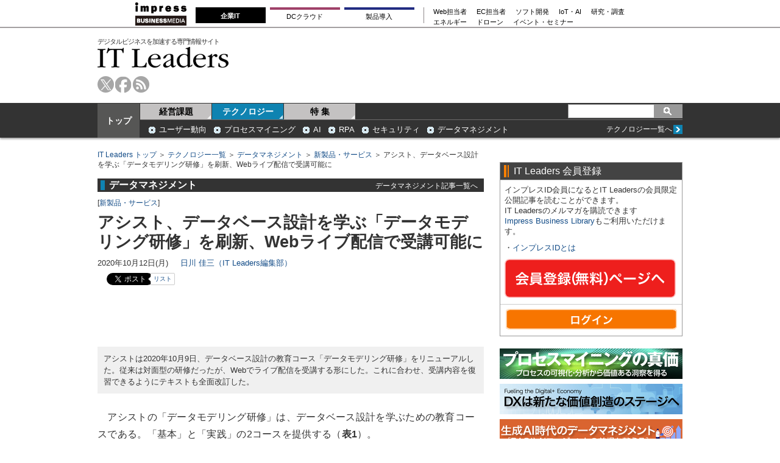

--- FILE ---
content_type: text/html; charset=utf-8
request_url: https://www.google.com/recaptcha/api2/aframe
body_size: 268
content:
<!DOCTYPE HTML><html><head><meta http-equiv="content-type" content="text/html; charset=UTF-8"></head><body><script nonce="LFcpCjx_LaQjWwlBhHI3Rw">/** Anti-fraud and anti-abuse applications only. See google.com/recaptcha */ try{var clients={'sodar':'https://pagead2.googlesyndication.com/pagead/sodar?'};window.addEventListener("message",function(a){try{if(a.source===window.parent){var b=JSON.parse(a.data);var c=clients[b['id']];if(c){var d=document.createElement('img');d.src=c+b['params']+'&rc='+(localStorage.getItem("rc::a")?sessionStorage.getItem("rc::b"):"");window.document.body.appendChild(d);sessionStorage.setItem("rc::e",parseInt(sessionStorage.getItem("rc::e")||0)+1);localStorage.setItem("rc::h",'1765006945612');}}}catch(b){}});window.parent.postMessage("_grecaptcha_ready", "*");}catch(b){}</script></body></html>

--- FILE ---
content_type: text/javascript
request_url: https://rumcdn.geoedge.be/73a9870c-4ca2-4a34-a1a6-376ab3858cb8/grumi.js
body_size: 103039
content:
var grumiInstance = window.grumiInstance || { q: [] };
(function createInstance (window, document, options = { shouldPostponeSample: false }) {
	!function r(i,o,a){function s(n,e){if(!o[n]){if(!i[n]){var t="function"==typeof require&&require;if(!e&&t)return t(n,!0);if(c)return c(n,!0);throw new Error("Cannot find module '"+n+"'")}e=o[n]={exports:{}};i[n][0].call(e.exports,function(e){var t=i[n][1][e];return s(t||e)},e,e.exports,r,i,o,a)}return o[n].exports}for(var c="function"==typeof require&&require,e=0;e<a.length;e++)s(a[e]);return s}({1:[function(e,t,n){var r=e("./config.js"),i=e("./utils.js");t.exports={didAmazonWin:function(e){var t=e.meta&&e.meta.adv,n=e.preWinningAmazonBid;return n&&(t=t,!i.isEmptyObj(r.amazonAdvIds)&&r.amazonAdvIds[t]||(t=e.tag,e=n.amzniid,t.includes("apstag.renderImp(")&&t.includes(e)))},setAmazonParametersToSession:function(e){var t=e.preWinningAmazonBid;e.pbAdId=void 0,e.hbCid=t.crid||"N/A",e.pbBidder=t.amznp,e.hbCpm=t.amznbid,e.hbVendor="A9",e.hbTag=!0}}},{"./config.js":5,"./utils.js":24}],2:[function(e,t,n){var l=e("./session"),r=e("./urlParser.js"),f=e("./utils.js"),i=e("./domUtils.js").isIframe,m=e("./htmlParser.js"),g=e("./blackList").match,h=e("./ajax.js").sendEvent,o=".amazon-adsystem.com",a="/dtb/admi",s="googleads.g.doubleclick.net",e="/pagead/",c=["/pagead/adfetch",e+"ads"],d=/<iframe[^>]*src=['"]https*:\/\/ads.\w+.criteo.com\/delivery\/r\/.+<\/iframe>/g,u={};var p={adsense:{type:"jsonp",callbackName:"a"+ +new Date,getJsUrl:function(e,t){return e.replace("output=html","output=json_html")+"&callback="+t},getHtml:function(e){e=e[f.keys(e)[0]];return e&&e._html_},shouldRender:function(e){var e=e[f.keys(e)[0]],t=e&&e._html_,n=e&&e._snippet_,e=e&&e._empty_;return n&&t||e&&t}},amazon:{type:"jsonp",callbackName:"apstag.renderImp",getJsUrl:function(e){return e.replace("/admi?","/admj?").replace("&ep=%7B%22ce%22%3A%221%22%7D","")},getHtml:function(e){return e.html},shouldRender:function(e){return e.html}},criteo:{type:"js",getJsHtml:function(e){var t,n=e.match(d);return n&&(t=(t=n[0].replace(/iframe/g,"script")).replace(/afr.php|display.aspx/g,"ajs.php")),e.replace(d,t)},shouldRender:function(e){return"loading"===e.readyState}}};function y(e){var t,n=e.url,e=e.html;return n&&((n=r.parse(n)).hostname===s&&-1<c.indexOf(n.pathname)&&(t="adsense"),-1<n.hostname.indexOf(o))&&-1<n.pathname.indexOf(a)&&(t="amazon"),(t=e&&e.match(d)?"criteo":t)||!1}function v(r,i,o,a){e=i,t=o;var e,t,n,s=function(){e.src=t,h({type:"adfetch-error",meta:JSON.stringify(l.meta)})},c=window,d=r.callbackName,u=function(e){var t,n=r.getHtml(e),e=(l.bustedUrl=o,l.bustedTag=n,r.shouldRender(e));t=n,(t=m.parse(t))&&t.querySelectorAll&&(t=f.map(t.querySelectorAll("[src], [href]"),function(e){return e.src||e.href}),f.find(t,function(e){return g(e).match}))&&h({type:"adfetch",meta:JSON.stringify(l.meta)}),!a(n)&&e?(t=n,"srcdoc"in(e=i)?e.srcdoc=t:((e=e.contentWindow.document).open(),e.write(t),e.close())):s()};for(d=d.split("."),n=0;n<d.length-1;n++)c[d[n]]={},c=c[d[n]];c[d[n]]=u;var u=r.getJsUrl(o,r.callbackName),p=document.createElement("script");p.src=u,p.onerror=s,p.onload=function(){h({type:"adfetch-loaded",meta:JSON.stringify(l.meta)})},document.scripts[0].parentNode.insertBefore(p,null)}t.exports={shouldBust:function(e){var t,n=e.iframe,r=e.url,e=e.html,r=(r&&n&&(t=i(n)&&!u[n.id]&&y({url:r}),u[n.id]=!0),y({html:e}));return t||r},bust:function(e){var t=e.iframe,n=e.url,r=e.html,i=e.doc,o=e.inspectHtml;return"jsonp"===(e=p[y(e)]).type?v(e,t,n,o):"js"===e.type?(t=i,n=r,i=(o=e).getJsHtml(n),l.bustedTag=n,!!o.shouldRender(t)&&(t.write(i),!0)):void 0},checkAndBustFriendlyAmazonFrame:function(e,t){(e=e.defaultView&&e.defaultView.frameElement&&e.defaultView.frameElement.id)&&e.startsWith("apstag")&&(l.bustedTag=t)}}},{"./ajax.js":3,"./blackList":4,"./domUtils.js":8,"./htmlParser.js":13,"./session":21,"./urlParser.js":23,"./utils.js":24}],3:[function(e,t,n){var i=e("./utils.js"),r=e("./config.js"),o=e("./session.js"),a=e("./domUtils.js"),s=e("./jsUtils.js"),c=e("./methodCombinators.js").before,d=e("./tagSelector.js").getTag,u=e("./constants.js"),e=e("./natives.js"),p=e.fetch,l=e.XMLHttpRequest,f=e.Request,m=e.TextEncoder,g=e.postMessage,h=[];function y(e){e()}function v(e){return e.key=o.key,e.imp=e.imp||o.imp,e.c_ver=r.c_ver,e.w_ver=o.wver,e.w_type=o.wtype,e.b_ver=r.b_ver,e.ver=r.ver,e.loc=location.href,e.ref=document.referrer,e.sp=o.sp||"dfp",e.cust_imp=o.cust_imp,e.cust1=o.meta.cust1,e.cust2=o.meta.cust2,e.cust3=o.meta.cust3,e.caid=o.meta.caid,e.scriptId=o.scriptId,e.crossOrigin=!a.isSameOriginWin(top),e.debug=o.debug,"dfp"===o.sp&&(e.qid=o.meta.qid),e.cdn=r.cdn||void 0,r.accountType!==u.NET&&(e.cid=o.meta&&o.meta.cr||123456,e.li=o.meta.li,e.ord=o.meta.ord,e.ygIds=o.meta.ygIds),e.at=r.accountType.charAt(0),o.hbTag&&(e.hbTag=!0,e.hbVendor=o.hbVendor,e.hbCid=o.hbCid,e.hbAdId=o.pbAdId,e.hbBidder=o.pbBidder,e.hbCpm=o.hbCpm,e.hbCurrency=o.hbCurrency),"boolean"==typeof o.meta.isAfc&&(e.isAfc=o.meta.isAfc,e.isAmp=o.meta.isAmp),o.meta.hasOwnProperty("isEBDA")&&"%"!==o.meta.isEBDA.charAt(0)&&(e.isEBDA=o.meta.isEBDA),o.pimp&&"%_pimp%"!==o.pimp&&(e.pimp=o.pimp),void 0!==o.pl&&(e.preloaded=o.pl),e.site=o.site||a.getTopHostname(),e.site&&-1<e.site.indexOf("safeframe.googlesyndication.com")&&(e.site="safeframe.googlesyndication.com"),e.isc=o.isc,o.adt&&(e.adt=o.adt),o.isCXM&&(e.isCXM=!0),e.ts=+new Date,e.bdTs=r.bdTs,e}function b(t,n){var r=[],e=i.keys(t);return void 0===n&&(n={},i.forEach(e,function(e){void 0!==t[e]&&void 0===n[e]&&r.push(e+"="+encodeURIComponent(t[e]))})),r.join("&")}function w(e){e=i.removeCaspr(e),e=o.doubleWrapperInfo.isDoubleWrapper?i.removeWrapperXMP(e):e;return e=4e5<e.length?e.slice(0,4e5):e}function j(t){return function(){var e=arguments[0];return e.html&&(e.html=w(e.html)),e.tag&&(e.tag=w(e.tag)),t.apply(this,arguments)}}e=c(function(e){var t;e.hasOwnProperty("byRate")&&!e.byRate||(t=a.getAllUrlsFromAllWindows(),"sample"!==e.r&&"sample"!==e.bdmn&&t.push(e.r),e[o.isPAPI&&"imaj"!==o.sp?"vast_content":"tag"]=d(),e.urls=JSON.stringify(t),e.hc=o.hc,e.vastUrls=JSON.stringify(o.vastUrls),delete e.byRate)}),c=c(function(e){e.meta=JSON.stringify(o.meta),e.client_size=o.client_size});function E(e,t){var n=new l;n.open("POST",e),n.setRequestHeader("Content-type","application/x-www-form-urlencoded"),n.send(b(t))}function O(t,e){return o=e,new Promise(function(t,e){var n=(new m).encode(b(o)),r=new CompressionStream("gzip"),i=r.writable.getWriter();i.write(n),i.close(),new Response(r.readable).arrayBuffer().then(function(e){t(e)}).catch(e)}).then(function(e){e=new f(t,{method:"POST",body:e,mode:"no-cors",headers:{"Content-type":"application/x-www-form-urlencoded","Accept-Language":"gzip"}});p(e)});var o}function k(e,t){p&&window.CompressionStream?O(e,t).catch(function(){E(e,t)}):E(e,t)}function x(e,t){o.hasFrameApi&&!o.frameApi?g.call(o.targetWindow,{key:o.key,request:{url:e,data:t}},"*"):k(e,t)}o.frameApi&&o.targetWindow.addEventListener("message",function(e){var t=e.data;t.key===o.key&&t.request&&(k((t=t.request).url,t.data),e.stopImmediatePropagation())});var T={};function A(n){return function(t){h.push(function(){if(t=v(t),-1!==n.indexOf(r.reportEndpoint,n.length-r.reportEndpoint.length)){var e=n+b(t,{r:!0,html:!0,ts:!0});if(!0===T[e]&&!(t.rbu||t.is||3===t.rdType||t.et))return}T[e]=!0,x(n,t)})}}var S,W="http"===window.location.protocol.substr(0,4)?window.location.protocol:"https:";t.exports={sendInit:s.once(c(A(W+r.apiUrl+r.initEndpoint))),sendReport:e(j(A(W+r.apiUrl+r.reportEndpoint))),sendError:A(W+r.apiUrl+r.errEndpoint),sendDebug:A(W+r.apiUrl+r.dbgEndpoint),sendStats:A(W+r.apiUrl+(r.statsEndpoint||"stats")),sendEvent:(S=A(W+r.apiUrl+r.evEndpoint),function(e,t){var n=r.rates||{default:.004},t=t||n[e.type]||n.default;Math.random()<=t&&S(e)}),buildRbuReport:e(j(v)),sendRbuReport:x,processQueue:function(){i.forEach(h,y),h.push=y}}},{"./config.js":5,"./constants.js":6,"./domUtils.js":8,"./jsUtils.js":14,"./methodCombinators.js":16,"./natives.js":17,"./session.js":21,"./tagSelector.js":22,"./utils.js":24}],4:[function(e,t,n){var d=e("./utils.js"),r=e("./config.js"),u=e("./urlParser.js"),i=r.domains,o=r.clkDomains,e=r.bidders,a=r.patterns.wildcards;var s,p={match:!1};function l(e,t,n){return{match:!0,bdmn:e,ver:t,bcid:n}}function f(e){return e.split("").reverse().join("")}function m(n,e){var t,r;return-1<e.indexOf("*")?(t=e.split("*"),r=-1,d.every(t,function(e){var e=n.indexOf(e,r+1),t=r<e;return r=e,t})):-1<n.indexOf(e)}function g(e,t,n){return d.find(e,t)||d.find(e,n)}function h(e){return e&&"1"===e.charAt(0)}function c(c){return function(e){var n,r,i,e=u.parse(e),t=e&&e.hostname,o=e&&[e.pathname,e.search,e.hash].join("");if(t){t=[t].concat((e=(e=t).split("."),d.fluent(e).map(function(e,t,n){return n.shift(),n.join(".")}).val())),e=d.map(t,f),t=d.filter(e,function(e){return void 0!==c[e]});if(t&&t.length){if(e=d.find(t,function(e){return"string"==typeof c[e]}))return l(f(e),c[e]);var a=d.filter(t,function(e){return"object"==typeof c[e]}),s=d.map(a,function(e){return c[e]}),e=d.find(s,function(t,e){return r=g(d.keys(t),function(e){return m(o,e)&&h(t[e])},function(e){return m(o,e)}),n=f(a[e]),""===r&&(e=s[e],i=l(n,e[r])),r});if(e)return l(n,e[r],r);if(i)return i}}return p}}function y(e){e=e.substring(2).split("$");return d.map(e,function(e){return e.split(":")[0]})}t.exports={match:function(e,t){var n=c(i);return t&&"IFRAME"===t.toUpperCase()&&(t=c(o)(e)).match?(t.rdType=2,t):n(e)},matchHB:(s=c(e),function(e){var e=e.split(":"),t=e[0],e=e[1],e="https://"+f(t+".com")+"/"+e,e=s(e);return e.match&&(e.bdmn=t),e}),matchAgainst:c,matchPattern:function(t){var e=g(d.keys(a),function(e){return m(t,e)&&h(a[e])},function(e){return m(t,e)});return e?l("pattern",a[e],e):p},isBlocking:h,getTriggerTypes:y,removeTriggerType:function(e,t){var n,r=(i=y(e.ver)).includes(t),i=1<i.length;return r?i?(e.ver=(n=t,(r=e.ver).length<2||"0"!==r[0]&&"1"!==r[0]||"#"!==r[1]||(i=r.substring(0,2),1===(t=r.substring(2).split("$")).length)?r:0===(r=t.filter(function(e){var t=e.indexOf(":");return-1===t||e.substring(0,t)!==n})).length?i.slice(0,-1):i+r.join("$")),e):p:e}}},{"./config.js":5,"./urlParser.js":23,"./utils.js":24}],5:[function(e,t,n){t.exports={"ver":"0.1","b_ver":"v0.5.466","blocking":true,"rbu":0,"silentRbu":0,"signableHosts":[],"onRbu":1,"samplePercent":0,"debug":true,"accountType":"publisher","impSampleRate":0.006,"statRate":0.05,"apiUrl":"//gw.geoedge.be/api/","initEndpoint":"init","reportEndpoint":"report","statsEndpoint":"stats","errEndpoint":"error","dbgEndpoint":"debug","evEndpoint":"event","rdrBlock":true,"ipUrl":"//rumcdn.geoedge.be/grumi-ip.js","altTags":[],"hostFilter":[],"maxHtmlSize":0.4,"reporting":true,"advs":{},"creativeWhitelist":{},"heavyAd":false,"cdn":"cloudfront","domains":{"moc.pss-ccb.601s":"1#1:62338","ecaps.ssiledif":"1#1:62338","moc.pohscitatseht.t":"1#1:62338","ecaps.ibovon":"1#1:62338","moc.sda-tset.debgmi":"1#1:62338","moc.sesulplexip.tsaesu-btr":"1#1:62338","oi.citamdib.201sda":"1#1:62338","ecaps.nezyalp":"1#1:62338","moc.pss-ccb.511s":"1#1:62338","moc.sys-cb.1-aidemlatigidytiliga":"1#1:62338","ecaps.itegdag":"1#1:62338","zyx.dahsifanut":"1#1:62338","ofni.htaprider.6su-og":"1#1:62338","pot.buhrider":"1#1:62338","moc.tceffedaibom":"1#1:62338","moc.sys-cb.1-sdatfark":"1#1:62338","moc.pss-ccb.59s":"1#1:62338","moc.tsez-ocip":"1#1:62338","moc.pss-ccb.501s":"1#1:62338","moc.6ndcmb.ndc":"1#1:62338","moc.murdadnap":"1#1:62338","ten.tnorfduolc.a7ftfuq9zux42d":"1#1:62338","moc.pss-ccb.311s":"1#1:62338","latigid.norecellus":"1#1:62338","moc.iasaedignidart.5tp":"1#1:62338","ten.swodniw.eroc.bew.31z.fn11pgsu3021gninrawsuriv":"1#1:62338","moc.esihsiri":"1#1:62338","gro.aduu.71":"1#1:62338","gro.aduu.83":"1#1:62338","moc.enilnoegrusyliadym.92":"1#1:62338","pot.eslupscirtemsda.ao":"1#1:62338","moc.golbotsevol.ruotalay":"1#1:62338","moc.iasthgksnitekram.01rt":"1#1:62338","etis.awgo.www":"1#1:62338","ten.swodniw.eroc.bew.31z.kyvdxoafysmtsovbdgvy0015":"1#1:62338","enilno.yenruojkaep":"1#1:62338","ur.pohsnerelluf":"1#1:62338","kcilc.stessa-emocni":"1#1:62338","moc.erotsytirsolg.yub":"1#1:62338","pot.9tiemnaus.ogog":"1#1:62338","ppa.yfilten.9bde1a-tnassiorc-gnitanicsaf":"1#1:62338","moc.16onizorter41":"1#1:62338","moc.sruobhgienrruoykcuf":"1#1:62338","kcilc.ecnattimer-sdnuf":"1#1:62338","moc.ppaeerfytinifni.ytlaem":"1#1:62338","ten.swodniw.eroc.bew.31z.drunlpsu3021gninrawsuriv":"1#1:62338","ten.swodniw.eroc.bew.31z.jwnjtzpgsxdybaggumcv6504":"1#1:62338","ten.swodniw.eroc.bew.31z.x0uplgsu3021gninrawsuriv":"1#1:62338","moc.htllaehenizagam.efil":"1#1:62338","kcilc.bullow":"1#1:62338","ni.oc.skrowegdirbyks.0184tf37ccbuhouujo4d":"1#1:62338","pot.daelsdaitlum.ac":"1#1:62338","pot.ciffartsdawen.ax":"1#1:62338","moc.thgisigev.www":"1#1:62338","ten.swodniw.eroc.bew.31z.vmijtosu4021gninrawsuriv":"1#1:62338","ten.swodniw.eroc.bew.31z.irsfccfcllfojrzmdgfl8405":"1#1:62338","dfc.setadlausac":"1#1:62338","moc.ejohetagser-swen":"1#1:62338","moc.sdemtcerid":"1#1:62338","mom.erahs66tig":"1#1:62338","em.renimgna.ipa":"1#1:62338","moc.tunjq8":"1#1:62338","moc.h6l9ew":"1#1:62338","ten.swodniw.eroc.bew.31z.gmgkq0su3021gninrawsuriv":"1#1:62338","ten.swodniw.eroc.bew.31z.sexykiqwonyvlpdoyzrd9404":"1#1:62338","ten.swodniw.eroc.bew.31z.vqqcscszpsniofpslxrl7604":"1#1:62338","ni.oc.setagtcennoc.gg4mrf37ccbuhg8dho4d":"1#1:62338","moc.eepotpyrdnuof":"1#1:62338","duolc.iamuilitnecesrevagig":"1#1:62338","etis.swenstneve":"1#1:62338","ur.verazalray":"1#1:62338","pot.niwteb543":"1#1:62338","ppa.yfilten.a90e25ad-92641140215202-taigalp-eralfduolc":"1#1:62338","ten.swodniw.eroc.bew.31z.dnlrqsilsnpplfkxvkqn1305":"1#1:62338","ten.swodniw.eroc.bew.31z.rrroqnvucjpnkbkgkvnq2505":"1#1:62338","moc.cpar8kz":"1#1:62338","zyx.3xu6xpp":"1#1:62338","latigid.hceiriputs":"1#1:62338","enilno.verazalray":"1#1:62338","latigid.elerplafsa":"1#1:62338","moc.depolevnesid":"1#1:62338","moc.enoz-cnysaidem.apl":"1#1:62338","moc.elibomfresurt":"1#1:62338","pohs.ogapmalerotneve":"1#1:62338","ofni.seirotsyojelpmis.sool":"1#1:62338","uci.831tebatik":"1#1:62338","moc.kcilcibark":"1#1:62338","moc.ppa-ia-lp-labolg":"1#1:62338","moc.tsovok.www":"1#1:62338","ten.swodniw.eroc.bew.31z.psgkklztinhphqtnzjgh1001":"1#1:62338","ten.swodniw.eroc.bew.31z.dqjpgpibmwbgblpusdwx8504":"1#1:62338","latigid.simmimocni":"1#1:62338","ten.swodniw.eroc.bew.31z.12suydnac":"1#1:62338","moc.7dkw5z":"1#1:62338","kcilc.worghtlaew":"1#1:62338","latigid.amrofletap":"1#1:62338","ppa.yfilten.fcd6b65c-54920140215202-taigalp-eralfduolc":"1#1:62338","ppa.yfilten.0c2ce5bf-03841140215202-taigalp-eralfduolc":"1#1:62338","ur.kilrebafkoradop":"1#1:62338","ppa.yfilten.a1b71408-94843140215202-taigalp-eralfduolc":"1#1:62338","moc.hnemohgnov":"1#1:62338","ved.segap.hdf43bfd":"1#1:62338","ten.swodniw.eroc.bew.72z.sfsjhxdpkdhwldoppymd7006":"1#1:62338","dlrow.imaresud":"1#1:62338","dlrow.inapused":"1#1:62338","moc.rebbbu":"1#1:62338","pohs.sdnertbewdeman":"1#1:62338","moc.enoz-tcapmigolb.apl":"1#1:62338","moc.yawa-em-llor":"1#1:62338","moc.ooravam":"1#1:62338","moc.elasniffab.www":"1#1:62338","moc.golbotsevol.ruotame":"1#1:62338","latigid.nilamdiced":"1#1:62338","oc.drrac.yaluacadnilas":"1#1:62338","moc.sngiseddnalragmalg":"1#1:62338","pot.anerasdakraps.posya":"1#1:62338","moc.aindogyt-swen":"1#1:62338","ppa.yfilten.8d61001b-45820140215202-taigalp-eralfduolc":"1#1:62338","moc.6uggdd":"1#1:62338","moc.lgacscitav":"1#1:62338","moc.tsoobegrusyliadym.2":"1#1:62338","ten.swodniw.eroc.bew.31z.feduoafwtvgqwamqbypr8205":"1#1:62338","moc.erocnegartun":"1#1:62338","latigid.tfildnuf":"1#1:62338","latigid.lcorpnevva":"1#1:62338","moc.caql7bw":"1#1:62338","moc.rtemadnuf":"1#1:62338","moc.tsevni-jmp":"1#1:62338","911.32.441.931":"1#1:62338","moc.rewopbewder.apl":"1#1:62338","moc.699chl.21":"1#1:62338","moc.699chl":"1#1:62338","ten.swodniw.eroc.bew.31z.ahvbjrxykpqoabbxbagt7906":"1#1:62338","golb.yadyreveforednow":"1#1:62338","orp.draugda-tzji.0d2tg937cffanie1op4d":"1#1:62338","ur.htyrom":"1#1:62338","moc.dzyxhsup":"1#1:62338","moc.hcetegrofknil.0sqo8f37ccbuh89rvn4d":"1#1:62338","moc.ebivrohc":"1#1:62338","moc.tellap-zma.www":"1#1:62338","pohs.ipvtmb":"1#1:62338","latigid.rtnecasiug":"1#1:62338","kcilc.egarekorb-sdnuf":"1#1:62338","gro.uoysekil.codilem":"1#1:62338","uci.nohtlaew":"1#1:62338","nuf.ffah-sybloc-ospid":"1#1:62338","zyx.manni-0005-dedetimil":"1#1:62338","moc.weiveryllarutan":"1#1:62338","moc.1esuohpaf":"1#1:62338","moc.k4esuohpaf":"1#1:62338","latigid.afaidpmocs":"1#1:62338","moc.wcldlvrp":"1#1:62338","moc.hcnocmrod":"1#1:62338","etis.awgo":"1#1:62338","ppa.yfilten.8d2329-etrot-suordnow--84aad179e263958ef10d2396":"1#1:62338","moc.0ekqvn":"1#1:62338","moc.zyabotua.ca":"1#1:62338","enilno.yenruojedit":"1#1:62338","latigid.sidnolanif":"1#1:62338","etis.agoynezotoyk":"1#1:62338","moc.iasthgksnitekram.1ua":"1#1:62338","moc.tsissaefasatad":"1#1:62338","moc.supordyretsym.www":"1#1:62338","moc.tsilupopsnwodnrut":"1#1:62338","ppa.naecolatigidno.w6jr8-ppa-laroc":"1#1:62338","latigid.rosbaittap":"1#1:62338","moc.3849608.segami":"1#1:62338","zyx.bal-epiceryppah":"1#1:62338","ten.swodniw.eroc.bolb.ewuiret":"1#1:62338","hc.ppa-xub":"1#1:62338","ppa.naecolatigidno.oxmov-ppa-daehremmah":"1#1:62338","moc.robrahtenhcet.0saivf37ccbuhggboo4d":"1#1:62338","moc.2f888ey":"1#1:62338","moc.rd2da6":"1#1:62338","latigid.comittoiva":"1#1:62338","evil.hsacia":"1#1:62338","ur.eeffocgolonom":"1#1:62338","latigid.robratevid":"1#1:62338","ecaps.as-elpoep":"1#1:62338","moc.scsug.gmippa":"1#1:62338","enilno.krowtramiaatigid":"1#1:62338","enilno.akhsupmop-akhsudop":"1#1:62338","moc.elasetsocalwen.www":"1#1:62338","moc.321eunevahcnif":"1#1:62338","ur.ffoknit.ndc-tenartxe":"1#1:62338","zyx.c0i":"1#1:62338","moc.sys-cb.2-rolocibom":"1#1:62338","ecaps.nudesum":"1#1:62338","moc.tervo":"1#1:62338","ofni.htaprider.7su-og":"1#1:62338","ecaps.lufedoc":"1#1:62338","moc.xdanoev.20-xda":"1#1:62338","moc.sys-cb.2-ecapadareddib":"1#1:62338","moc.sys-cb.1-sdaymkaep":"1#1:62338","enilno.egrupefas":"1#1:62338","kcilc.sunobgib":"1#1:62338","ten.tnorfduolc.g4pvzepdaeq1d":"1#1:62338","moc.pss-ccb.99s":"1#1:62338","ecaps.uluftsez":"1#1:62338","moc.sys-cb.1-revawelddap":"1#1:62338","oi.citamdib.711sda":"1#1:62338","moc.sys-cb.1-weivsda":"1#1:62338","moc.pss-ccb.101s":"1#1:62338","ten.hcetiaor.gnikcart":"1#1:62338","ur.ehshcullahsylsuay":"1#1:62338","ten.swodniw.eroc.bolb.mmmmnnbbbbdddrofed":"1#1:62338","latigid.ottobrbbar":"1#1:62338","moc.psargerxdidnu":"1#1:62338","moc.robrahtenhcet.06l4ef37ccbuhg856o4d":"1#1:62338","enilno.arvulb":"1#1:62338","latigid.olocsonohp":"1#1:62338","moc.sgabdnaseohsodla.www":"1#1:62338","gro.aduu.33":"1#1:62338","ten.noissucsidym.ailexua":"1#1:62338","moc.enilnoegrusyliadym.3":"1#1:62338","moc.xxulfpans":"1#1:62338","moc.ezauw.ariemuj":"1#1:62338","oc.drrac.dmoda":"1#1:62338","ppa.yfilten.7c797d80-94541140215202-taigalp-eralfduolc":"1#1:62338","moc.zibnif-htlaew":"1#1:62338","moc.erips-dnik.2b2d4c91b621":"1#1:62338","moc.9p93vb":"1#1:62338","ved.segap.hwr3hrs":"1#1:62338","erots.pohsrewolfhywen":"1#1:62338","ni.oc.reugnatatporia":"1#1:62338","moc.lappaerotselgoogyalp.www":"1#1:62338","kcilc.tegdub-emocni":"1#1:62338","ecaps.etis861gnineker":"1#1:62338","ten.swodniw.eroc.bew.31z.5121503033e3033e3033e":"1#1:62338","enilno.vogrk":"1#1:62338","orp.eciloptnirprettal":"1#1:62338","moc.drahstrops":"1#1:62338","ten.swodniw.eroc.bew.31z.3khjzqsu3021gninrawsuriv":"1#1:62338","kcilc.latipac-emocni":"1#1:62338","tser.yremesdyapsnaws":"1#1:62338","moc.muimerptsudeulb":"1#1:62338","ten.swodniw.eroc.bolb.1ouitery":"1#1:62338","moc.bulcueriafyaw":"1#1:62338","moc.emagogolkt.www":"1#1:62338","moc.rf-tsevni":"1#1:62338","oi.bew24.nalpoen":"1#1:62338","ten.swodniw.eroc.bew.5z.lyobs6jp9uxs3ghbew":"1#1:62338","moc.yenruojssenllewsuonimul":"1#1:62338","ten.swodniw.eroc.bew.31z.msxljayfacvaznpjjawy4405":"1#1:62338","latigid.oejerlebab":"1#1:62338","ur.vobairryw":"1#1:62338","nuf.ykciwsagrivegeis":"1#1:62338","moc.erehremagenilnoonisac":"1#1:62338","enilno.edadivonassearifnoc.osseca":"1#1:62338","ten.swodniw.eroc.bew.31z.ozdgxxjpfivfbgvoctal4306":"1#1:62338","moc.ilibir.reffo":"1#1:62338","ofni.enozniojbus":"1#1:62338","moc.balegdirbtcennoc.023cc937ccbuhg76qp4d":"1#1:62338","moc.999ppaoou":"1#1:62338","etis.akasonoitantep":"1#1:62338","enilno.eruserus":"1#1:62338","ten.swodniw.eroc.bew.31z.2gpwossu3021gninrawsuriv":"1#1:62338","moc.ppaukoreh.7a276d59588f-golbswenyliad":"1#1:62338","latigid.farapetnes":"1#1:62338","latigid.eggadsanni":"1#1:62338","moc.yttiktsul":"1#1:62338","kcilc.wolfatipac":"1#1:62338","aidem.reblaenlab":"1#1:62338","gro.uoysekil.nalpoen":"1#1:62338","moc.gnihtlaid":"1#1:62338","latigid.rtsidcippa":"1#1:62338","enilno.nitikinrty":"1#1:62338","enilno.sohtny":"1#1:62338","moc.elleviroyrt.www":"1#1:62338","kcilc.cigolniag":"1#1:62338","moc.krowtensorbgnab.pgt":"1#1:62338","evil.uiymbge":"1#1:62338","moc.retsorulav":"1#1:62338","moc.c077eq":"1#1:62338","ten.swodniw.eroc.bew.31z.btegjacljtqvqrblfgts0706":"1#1:62338","moc.pleyo.www":"1#1:62338","pohs.arivloz":"1#1:62338","ten.renimgna.ipa":"1#1:62338","etis.fed-otua":"1#1:62338","moc.suhceteci.vsa":"1#1:62338","nc.ndcspw.po.ld":"1#1:62338","kcilc.aztsevni":"1#1:62338","moc.degguldnuofnoc":"1#1:62338","latigid.ippareworp":"1#1:62338","ur.2tnuocsidcilrebaf":"1#1:62338","moc.enilnoegrusyliadym.1":"1#1:62338","kcilc.avonitserpswn":"1#1:62338","moc.tseihsus.xifrowt":"1#1:62338","uci.dnuosmrof":"1#1:62338","moc.arolniag":"1#1:62338","moc.uppnzoqz":"1#1:62338","us.nialnonizagamcilrebaf":"1#1:62338","moc.latipac-golnif":"1#1:62338","moc.ovnitessa":"1#1:62338","ppa.yfilten.e16e6fbf-50749050215202-taigalp-eralfduolc":"1#1:62338","ppa.yfilten.00319dd2-00749050215202-taigalp-eralfduolc":"1#1:62338","moc.buhenilaidem":"1#1:62338","erots.atseifdoof":"1#1:62338","moc.krutiramec":"1#1:62338","moc.ksatbew-daer.apl":"1#1:62338","etis.ediughtlaehcitsilohruoy":"1#1:62338","ten.swodniw.eroc.bew.31z.cnawdroolbylsxrhhvul2304":"1#1:62338","moc.reddaydruts":"1#1:62338","pj.esrevil.ca":"1#1:62338","moc.sepicerhtlaehwen":"1#1:62338","moc.kaksorsum.tsenbiuq":"1#1:62338","moc.orisnaseppesuig":"1#1:62338","ten.swodniw.eroc.bolb.11oror":"1#1:62338","moc.53vk6i":"1#1:62338","ks.adepotro-kinned":"1#1:62338","moc.tsoobegrusyliadym.4":"1#1:62338","etis.levart2emesu":"1#1:62338","ten.swodniw.eroc.bew.5z.c83h9ojgx48s2ombew":"1#1:62338","moc.5qicy":"1#1:62338","dlrow.doxekasir":"1#1:62338","ten.swodniw.eroc.bew.31z.aasto1su5021gninrawsuriv":"1#1:62338","moc.rewopbewder":"1#1:62338","pot.cuotneve":"1#1:62338","erots.pohs3ssobgib":"1#1:62338","moc.rotaluclacfforettebeht":"1#1:62338","dfc.enalpldlareme":"1#1:62338","enilno.nruterkculp":"1#1:62338","moc.robrahtenhcet.gr4qrf37ccbuhoriho4d":"1#1:62338","ur.6slortnocl":"1#1:62338","pot.syad-ykcul":"1#1:62338","ten.swodniw.eroc.bolb.ksedpleheracwodniw":"1#1:62338","moc.emohleorhc":"1#1:62338","retnec.otcatmocni":"1#1:62338","latigid.nocnihccum":"1#1:62338","ten.swodniw.eroc.bew.31z.qrskwusu4021gninrawsuriv":"1#1:62338","ecaps.iroh-lecret-srans":"1#1:62338","ten.swodniw.eroc.bew.5z.3koiyrfmdtoldp6bew":"1#1:62338","rb.teb.ia":"1#1:62338","kcilc.ethcirebevil":"1#1:62338","pohs.eetros-amitlu":"1#1:62338","kcilc.952oacamhp.www":"1#1:62338","ur.rotkev-omorp":"1#1:62338","gro.ivdem":"1#1:62338","moc.balegdirbtcennoc.0toit837ccbuholtep4d":"1#1:62338","ten.swodniw.eroc.bew.31z.yradnoces-4121503033e3033e3033e":"1#1:62338","moc.tsevniifiw":"1#1:62338","moc.sniapdaeha":"1#1:62338","evil.sorpoknab":"1#1:62338","moc.xissolbnus":"1#1:62338","pohs.mebefecov":"1#1:62338","enilno.letidov-esv":"1#1:62338","ten.swodniw.eroc.bolb.3tlanf":"1#1:62338","etis.opoibativ.kcart":"1#1:62338","pot.ggnawnaw":"1#1:62338","ten.swodniw.eroc.bew.5z.ghe6x0xmkopehm6bew":"1#1:62338","latigid.rctuoitsop":"1#1:62338","moc.krowtensorbgnab.bpgt":"1#1:62338","moc.sehctamerutam.l":"1#1:62338","erots.niwregit":"1#1:62338","ten.swodniw.eroc.bew.31z.01ohce3033e21503033e":"1#1:62338","ecaps.sucoflarutan":"1#1:62338","moc.pvmapsnosnhojsirhc":"1#1:62338","ten.swodniw.eroc.bew.1z.uvowiaer":"1#1:62338","moc.redaol-tnetnoc.0":"1#1:62338","moc.sys-cb.2-sralohcsda":"1#1:62338","moc.worromot-teid.og":"1#1:62338","moc.sys-cb.1-sdamutpo":"1#1:62338","moc.musuw.ndc":"1#1:62338","moc.pss-ccb.901s":"1#1:62338","moc.sm-tniopxda.4v-tsaesu-btr":"1#1:62338","moc.sys-cb.1s-esahcod":"1#1:62338","oi.citamdib.502sda":"1#1:62338","moc.sys-cb.1-sdaelkniw":"1#1:62338","moc.6reppoc.tniopdne":"1#1:62338","kcilc.kculerup":"1#1:62338","moc.pss-ccb.611s":"1#1:62338","ecaps.baagas":"1#1:62338","moc.hsaceerf":"1#1:62338","moc.aidem-sserpxeila.stessa":"1#1:62338","ecaps.relbmin":"1#1:62338","enilno.ehsaveivorodz":"1#1:62338","moc.bmbmttyd":"1#1:62338","gro.42sniagrabtsilaiceps":"1#1:62338","moc.ckae6mr":"1#1:62338","ecaps.terra-staub-hclef":"1#1:62338","latigid.malrungaps":"1#1:62338","latigid.lffumocsid":"1#1:62338","ten.swodniw.eroc.bew.31z.tokx68su3021gninrawsuriv":"1#1:62338","ur.verogirgray":"1#1:62338","gro.aduu.8":"1#1:62338","latigid.ycnerruc-emocni":"1#1:62338","pohs.rbpohsktkit":"1#1:62338","moc.skcipgniyubpot":"1#1:62338","moc.87lor":"1#1:62338","latigid.zudbammair":"1#1:62338","gro.reggolbi.ariemuj":"1#1:62338","hc.1irottipnifroc.www":"1#1:62338","latigid.unorpoirep":"1#1:62338","moc.raelcraeh.bew":"1#1:62338","dlrow.umabab":"1#1:62338","ten.swodniw.eroc.bew.31z.df2e8bsu4021gninrawsuriv":"1#1:62338","enilno.lanruojnem.www":"1#1:62338","moc.efiltnioptsew.www":"1#1:62338","moc.dlrowdnomaidhguor":"1#1:62338","etis.xoiruoc":"1#1:62338","moc.699chl.11":"1#1:62338","ten.swodniw.eroc.bew.31z.yradnoces-0221503033e3033e3033e":"1#1:62338","moc.balegdirbtcennoc.0rm9b937ccbuh85app4d":"1#1:62338","moc.ailartnectniophgih":"1#1:62338","dlrow.ixayetapiv":"1#1:62338","moc.mgo86":"1#1:62338","uci.wolfesum":"1#1:62338","moc.knilegdirboen.gasb9f37ccbuh8e31o4d":"1#1:62338","etis.syadotcetym":"1#1:62338","moc.ppaukoreh.6c8af68f87c0-69826-dnaldoow-noonretfa":"1#1:62338","wp.ativoce.ed":"1#1:62338","ten.swodniw.eroc.bew.1z.utroazuloy":"1#1:62338","moc.yadotnusyadretteb":"1#1:62338","moc.p83pcs":"1#1:62338","ten.swodniw.eroc.bew.31z.tdeopbrteihpbqzaezfh1205":"1#1:62338","ppa.yfilten.49757d1a-21306140215202-taigalp-eralfduolc":"1#1:62338","etis.yapavorpa":"1#1:62338","pohs.rbstseuqyadirfkcalb":"1#1:62338","moc.0502gh":"1#1:62338","ppa.yfilten.eabc678c-42749050215202-taigalp-eralfduolc":"1#1:62338","ten.swodniw.eroc.bew.31z.4rorresoicedht5":"1#1:62338","uoyc.5swenrebmeced":"1#1:62338","moc.5oxirab":"1#1:62338","moc.yabagni.1cd":"1#1:62338","zyx.eunever-sdnuf":"1#1:62338","pohs.fazuhtab.www":"1#1:62338","ten.swodniw.eroc.bew.31z.o2241vsu3021gninrawsuriv":"1#1:62338","latigid.losnifiniv":"1#1:62338","ten.swodniw.eroc.bolb.otytui":"1#1:62338","moc.namehtrewop":"1#1:62338","pohs.5spynosnoitatsyalp":"1#1:62338","orp.59751-etilx1":"1#1:62338","moc.aducarrabetirwrevo":"1#1:62338","ppa.yfilten.f45e94c8-01841140215202-taigalp-eralfduolc":"1#1:62338","moc.potwenetsocal.www":"1#1:62338","ved.segap.up3-poi":"1#1:62338","moc.cllretsamtnahcrem":"1#1:62338","enilno.ihyryit":"1#1:62338","moc.esuohneerg-sarutnev":"1#1:62338","em.renimgna":"1#1:62338","moc.55ppaoou":"1#1:62338","moc.rxbxhc":"1#1:62338","moc.ybalyxen":"1#1:62338","moc.ezauw.noisava":"1#1:62338","moc.rbl7elgoog":"1#1:62338","latigid.ailoghguf":"1#1:62338","moc.lecca-amigid":"1#1:62338","moc.enozttopsbuhweiver":"1#1:62338","moc.gusek.ruotalay":"1#1:62338","di.887okim":"1#1:62338","ten.swodniw.eroc.bew.31z.acg7chsu4021gninrawsuriv":"1#1:62338","moc.egatsyreveroferac":"1#1:62338","ten.swodniw.eroc.bew.31z.5ua3zpsu4021gninrawsuriv":"1#1:62338","moc.6os19":"1#1:62338","ppa.yfilten.fe07948f-22749050215202-taigalp-eralfduolc":"1#1:62338","ur.acinartsomorp":"1#1:62338","pohs.avonadador":"1#1:62338","moc.1tsitnodohtroymvul.www":"1#1:62338","etis.ekitsukor":"1#1:62338","uci.eunever-sdnuf":"1#1:62338","latigid.gavniaforp":"1#1:62338","moc.reffo-reuefedaj":"1#1:62338","moc.nitam-ecinepuorg":"1#1:62338","ten.swodniw.eroc.bew.31z.3o5cjqsu3021gninrawsuriv":"1#1:62338","ppa.yfilten.c2ec7974-03455130215202-taigalp-eralfduolc":"1#1:62338","ppa.yfilten.24d0d6fe-55555130215202-taigalp-eralfduolc":"1#1:62338","moc.robrahtenhcet.gi8vhf37ccbuh8p39o4d":"1#1:62338","gro.reggolbi.lanorp":"1#1:62338","latigid.ccanutivni":"1#1:62338","ur.vonapetsacq":"1#1:62338","moc.swen-samitlu":"1#1:62338","ppa.yfilten.047c4d6e-84420140215202-taigalp-eralfduolc":"1#1:62338","ppa.yfilten.f2921ffa-90321140215202-taigalp-eralfduolc":"1#1:62338","moc.tanicce.www":"1#1:62338","moc.rednerno.bapralubem":"1#1:62338","moc.enilnoegrusyliadym.4":"1#1:62338","etis.sunoobsktt":"1#1:62338","pot.6202gnimaggp.www":"1#1:62338","ni.oc.setagtcennoc.0ltaf837ccbuhom14p4d":"1#1:62338","moc.uopuut.www":"1#1:62338","ofni.epocspop":"1#1:62338","moc.eporadnuf":"1#1:62338","moc.eucladit":"1#1:62338","zib.oynimul.uo":"1#1:62338","dlrow.niqukijev":"1#1:62338","moc.golbrawrofbew":"1#1:62338","moc.toordr":"1#1:62338","moc.ppatekramtrams":"1#1:62338","moc.u5ud9f":"1#1:62338","moc.esovart.ed":"1#1:62338","zyx.esrup-sdnuf":"1#1:62338","etis.sotnopetagser":"1#1:62338","ten.tcennoc-sremusnoc.supl.pt-yyanomhsrac-su":"1#1:62338","moc.noisivailos.www":"1#1:62338","latigid.sifoslatyb":"1#1:62338","az.oc.iaegdeavon":"1#1:62338","aidem.ummocsraoh":"1#1:62338","dlrow.kekkkrt":"1#1:62338","moc.aitalerevol":"1#1:62338","moc.sdnifenutroftseb":"1#1:62338","ten.swodniw.eroc.bolb.3nnnnioj":"1#1:62338","ten.swodniw.eroc.bolb.4nnnnioj":"1#1:62338","ten.swodniw.eroc.bew.31z.zqruqhnoxjnxwcfuerky4505":"1#1:62338","ten.swodniw.eroc.bew.5z.pnytdl6hamrhe4rbew":"1#1:62338","erots.oitiurfyrd":"1#1:62338","moc.iasthgksnitekram.7rt":"1#1:62338","ten.swodniw.eroc.bew.53z.ynckbywezpjazsbqpbkv3006":"1#1:62338","latigid.iloohiuqil":"1#1:62338","moc.emalbdungi":"1#1:62338","ten.swodniw.eroc.bew.31z.aslh7osu5021gninrawsuriv":"1#1:62338","ten.swodniw.eroc.bew.31z.5rorresoicedht5":"1#1:62338","moc.wohks.www":"1#1:62338","moc.deefswenyliadthgir":"1#1:62338","etis.yadirfkcalbanodacrem":"1#1:62338","dlrow.ajamen":"1#1:62338","pot.xoblevart.www":"1#1:62338","enilno.ffatxn":"1#1:62338","ten.swodniw.eroc.bew.31z.7pc260su3021gninrawsuriv":"1#1:62338","moc.scitobor-ai":"1#1:62338","moc.tiforporuen-ia":"1#1:62338","moc.cnifpotrue":"1#1:62338","moc.artxehtlaeharorua.kcart":"1#1:62338","moc.rednerno.mixonoelbat":"1#1:62338","moc.oisuffidemoh":"1#1:62338","moc.rednerno.fssd-htraehegatniveht":"1#1:62338","latigid.ssartggums":"1#1:62338","ppa.yfilten.d050fd93-94059050215202-taigalp-eralfduolc":"1#1:62338","ppa.yfilten.13d85c27-42949050215202-taigalp-eralfduolc":"1#1:62338","ten.swodniw.eroc.bew.31z.rqkiikixverefgvowctx7306":"1#1:62338","moc.ppaukoreh.2874517611f6-setadputnemniatretnetnatropmi":"1#1:62338","erots.niwbw":"1#1:62338","ur.avorigat-urezal":"1#1:62338","pohs.ytilativsnemdezilativer":"1#1:62338","enilno.xoviv":"1#1:62338","moc.pss-ccb.79s":"1#1:62338","em.yapt.pukool":"1#1:62338","moc.sys-cb.1-sdatrevnuk":"1#1:62338","moc.aidemlatigidytiliga.4v-ue-btr":"1#1:62338","moc.daol-lmth.1":"1#1:62338","moc.sys-cb.2-skrowitfark":"1#1:62338","ecaps.tylmaor":"1#1:62338","etis.niw-ca.3ca":"1#1:62338","moc.ecnanifnabrubus":"1#1:62338$11:m","moc.egarotsaidemroodni":"1#1:62338","ecaps.imaralos":"1#1:62338","ten.dferuza.10z.hddh9bmere0fza6h-wjb":"1#1:62338","moc.sralohcsda.4v-tsaesu-btr":"1#1:62338","moc.gntkmkrahs":"1#1:62338","rb.moc.arucalepsodot":"1#1:62338","enilno.su-ola":"1#1:62338","moc.lanruojssenlleweroc.ediugretteb":"1#1:62338","dlrow.ulefoban":"1#1:62338","kcilc.weivdnertavon":"1#1:62338","moc.enozmrofweiver":"1#1:62338","moc.ydaer-tnetnoc-ruoy.ea":"1#1:62338","moc.tsoobegrusyliadym.03":"1#1:62338","moc.sdoogesehtteg.82":"1#1:62338","ten.swodniw.eroc.bolb.01mnnnop":"1#1:62338","ten.swodniw.eroc.bolb.71hhhop":"1#1:62338","em.nezkcip":"1#1:62338","enilno.sorugesemragap":"1#1:62338","latigid.htrimtaoen":"1#1:62338","moc.redeespans":"1#1:62338","moc.aciremayliadndnert.30":"1#1:62338","ten.swodniw.eroc.bew.31z.p7i2k0su4021gninrawsuriv":"1#1:62338","evil.kusnoitulossnoitcetorptfehtatad":"1#1:62338","ten.swodniw.eroc.bew.31z.pnvwqusu4021gninrawsuriv":"1#1:62338","pohs.bewtramsyliad":"1#1:62338","pot.edondib.buekrt":"1#1:62338","ia.esnesoculg.www":"1#1:62338","orp.suomafipe":"1#1:62338","moc.sitiswen":"1#1:62338","moc.699chl.33":"1#1:62338","ecaps.efilgnitsulreveyalp":"1#1:62338","ur.vealocinrqu":"1#1:62338","kcilc.lawardhtiw-sdnuf":"1#1:62338","kcilc.anotsevni":"1#1:62338","latigid.nivvaretni":"1#1:62338","moc.xullepov":"1#1:62338","kcilc.tfiltessa":"1#1:62338","pohs.snoitulosbewdellihc":"1#1:62338","latigid.lawardhtiw":"1#1:62338","etis.rednawedalg":"1#1:62338","moc.rf3rxq":"1#1:62338","pot.eslupscirtemsda.ae":"1#1:62338","ur.ksmo-ytuaeb-ho":"1#1:62338","moc.iasaedignidart.9tp":"1#1:62338","zyx.xornileb":"1#1:62338","moc.buhdleifofni":"1#1:62338","moc.477i9m":"1#1:62338","ppa.yfilten.b7de2e7e-33849050215202-taigalp-eralfduolc":"1#1:62338","ppa.yfilten.8fe8a3c7-04749050215202-taigalp-eralfduolc":"1#1:62338","moc.buhnipsogoj":"1#1:62338","zzub.tuamevondne":"1#1:62338","ten.swodniw.eroc.bew.31z.0epavwsu5021gninrawsuriv":"1#1:62338","ten.swodniw.eroc.bew.31z.yradnoces-5121503033e3033e3033e":"1#1:62338","niw.ogtebeno":"1#1:62338","ten.swodniw.eroc.bew.31z.7rorresoicedht5":"1#1:62338","moc.etsillevuon-el":"1#1:62338","moc.erutinrufsnamannik":"1#1:62338","ten.swodniw.eroc.bew.31z.fixrryysavarysrptcyd3304":"1#1:62338","moc.iasaedignidart.6tp":"1#1:62338","orp.3uygakaq":"1#1:62338","moc.desinegordyhed":"1#1:62338","gro.etisehcin.ariemuj":"1#1:62338","moc.rednerno.zenaarivil":"1#1:62338","ppa.yfilten.7e86348a-73641140215202-taigalp-eralfduolc":"1#1:62338","ppa.yfilten.23cd3545-71741140215202-taigalp-eralfduolc":"1#1:62338","ppa.yfilten.6b387b7e-92741140215202-taigalp-eralfduolc":"1#1:62338","moc.steltuopotetsocal.www":"1#1:62338","moc.f54tzf":"1#1:62338","latigid.efnochsffo":"1#1:62338","moc.5011tteebojjoj":"1#1:62338","enilno.namynzelobo":"1#1:62338","moc.etipsasauhca":"1#1:62338","moc.ycnegaesab-weiver.apl":"1#1:62338","moc.aneranaimad":"1#1:62338","ten.airellagpparuoy":"1#1:62338","ppa.naecolatigidno.vmbqj-ppa-laes":"1#1:62338","moc.draugllawefas.g8a28f37ccbuh85eun4d":"1#1:62338","ten.swodniw.eroc.bew.31z.lqxevooxqfvdnypnqpbv7001":"1#1:62338","moc.enilrewopweiver.apl":"1#1:62338","moc.desinoilnu":"1#1:62338","pohs.elitsahaleb.wm":"1#1:62338","latigid.ymonoce-sdnuf":"1#1:62338","ppa.yfilten.47e97e8c-15841140215202-taigalp-eralfduolc":"1#1:62338","moc.ycilopegarevochtlaeh":"1#1:62338","dlrow.1orpsaidemsserp-q":"1#1:62338","moc.retneczma":"1#1:62338","moc.gusek.oirelef":"1#1:62338","moc.sruobhgienrukcuf":"1#1:62338","moc.nevileht.ziuq":"1#1:62338","moc.topsrednalyawnur":"1#1:62338","ofni.sllefnewor":"1#1:62338","ppa.yfilten.092edb93-72549050215202-taigalp-eralfduolc":"1#1:62338","moc.ynm6w3":"1#1:62338","evil.edytirucesecnavdacp":"1#1:62338","ur.ksvorabahsvd":"1#1:62338","moc.w3fflr":"1#1:62338","moc.deefosrevinu":"1#1:62338","moc.3b7w":"1#1:62338","moc.mrotsadnuf":"1#1:62338","etis.ssenllewlarutanyliad":"1#1:62338","uci.tisoped-sdnuf":"1#1:62338","moc.sselewasselewaecirpac":"1#1:62338","ku.oc.noitan-esnopser.ppa":"1#1:62338","ur.vectvairdukcwq":"1#1:62338","ur.veeskelaacq":"1#1:62338","enilno.libomnniweg":"1#1:62338","etis.zileferpmes":"1#1:62338","pot.xob-levart":"1#1:62338","erots.pohsrewolfseywen":"1#1:62338","etis.imsuhb.www":"1#1:62338","ten.swodniw.eroc.bew.31z.pukctremmblzimoivdsp3805":"1#1:62338","moc.elastohogel.www":"1#1:62338","moc.tnetnochf":"1#1:62338","latigid.aerhtrtuen":"1#1:62338","moc.utolis":"1#1:62338","zyx.erotsyyalpeelgoog.og":"1#1:62338","ofni.nevahelgnat":"1#1:62338","enilno.gnitekramodneviv.ppa":"1#1:62338","enilno.vobairryw":"1#1:62338","moc.yenihsyssom":"1#1:62338","moc.tifforprussni":"1#1:62338","pohs.euqituobecargnredom":"1#1:62338","pohs.bewdemialcca":"1#1:62338","moc.nozyasse.rekcart":"1#1:62338","moc.6m6w6a1k":"1#1:62338","moc.xitiforpnif":"1#1:62338","moc.sbtsevnipu":"1#1:62338","pot.anerasdakraps.al":"1#1:62338","ur.gnitadlt":"1#1:62338","moc.hsemsdleihs":"1#1:62338","ten.swodniw.eroc.bolb.11pppop":"1#1:62338","kcilc.retemswolf":"1#1:62338","ten.swodniw.eroc.bew.5z.m360ziy47coqlqmbew":"1#1:62338","ten.swodniw.eroc.bolb.oip5teyhtemrpo":"1#1:62338","bulc.xesenapaj":"1#1:62338","moc.iaredart-yratenom":"1#1:62338","ppa.yfilten.52da7cac-52559050215202-taigalp-eralfduolc":"1#1:62338","moc.edomdirgweiver.apl":"1#1:62338","ten.swodniw.eroc.bew.31z.uf2d7esu5021gninrawsuriv":"1#1:62338","ten.swodniw.eroc.bew.31z.v2z1yssu5021gninrawsuriv":"1#1:62338","ten.swodniw.eroc.bew.31z.nb4raosu5021gninrawsuriv":"1#1:62338","moc.sgabremusnoc.www":"1#1:62338","moc.evitercessuoivbo":"1#1:62338","moc.snoitulosgnidleihsrebyc.www":"1#1:62338","ur.yputyrt":"1#1:62338","moc.avonrefwed":"1#1:62338","ti.uzni4.www":"1#1:62338","moc.etirovafytircalareklaw":"1#1:62338","etis.llew-dna-mlac":"1#1:62338","ten.swodniw.eroc.bew.31z.v5rxnmsu3021gninrawsuriv":"1#1:62338","moc.spitgniyublla":"1#1:62338","orp.80477-etilx1":"1#1:62338","latigid.latipac-emocni":"1#1:62338","moc.ygetarts-ytiuqe-egatnav":"1#1:62338","pot.sgirpsesigeodod":"1#1:62338","moc.mb2pgg":"1#1:62338","moc.golatak-cilrebaf":"1#1:62338","retnec.orbussotif":"1#1:62338","ten.swodniw.eroc.bew.31z.cpftrtmcoulzesglzxbn0205":"1#1:62338","orp.draugda-xnr.0p48e837cffanif4qo4d":"1#1:62338","moc.gnizylomeh":"1#1:62338","etis.daouq-solcyc-les":"1#1:62338","moc.eloirolanoitar":"1#1:62338","ecaps.wolzreh":"1#1:62338","moc.reilpspalf":"1#1:62338","ppa.yfilten.027321be-35159050215202-taigalp-eralfduolc":"1#1:62338","moc.yadottluavyromem":"1#1:62338","pohs.soimerpedlog":"1#1:62338","moc.aeraegdirbder.apl":"1#1:62338","erots.pohs7ssobgib":"1#1:62338","piv.uerkc.www":"1#1:62338","ofni.htaprider.capa-og":"1#1:62338","ecaps.cararoz":"1#1:62338","gro.ekolydnac":"1#1:62338","ofni.htaprider.rtluv-og":"1#1:62338","moc.gnidemdevlohp":"1#1:62338","moc.pss-ccb.711s":"1#1:62338","moc.daol-lmth.3":"1#1:62338","moc.eitkpa.citats":"1#1:62338","ofni.htaprider.1su-og":"1#1:62338","moc.sys-cb.1s-rolocibom":"1#1:62338","moc.sda-ccb-pss.cnys":"1#1:62338","moc.3ta3rg-os":"1#1:62338","moc.sys-cb.1-sralohcsda":"1#1:62338","ten.tnorfduolc.u841yyxguewb3d":"1#1:62338","ecaps.joevor":"1#1:62338","moc.yssolbtoor":"1#1:62338","uci.esrup-sdnuf":"1#1:62338","moc.7fb5gw":"1#1:62338","ten.swodniw.eroc.bew.31z.yneq13su3021gninrawsuriv":"1#1:62338","pohs.petsgab.www":"1#1:62338","gro.aduu.92":"1#1:62338","pot.skral-raluvo-nusob":"1#1:62338","ppa.yfilten.84467914-72643140215202-taigalp-eralfduolc":"1#1:62338","moc.lf-ot-ru":"1#1:62338","pohs.elashsalfsamtsirhc.www":"1#1:62338","moc.faelnoitarbelecydaer":"1#1:62338","ofni.nisabesav":"1#1:62338","moc.gm-redart":"1#1:62338","etis.tsevtiforpodnumle":"1#1:62338","moc.ik4l49":"1#1:62338","enilno.kttsunobodotemovon":"1#1:62338","moc.enaltipac":"1#1:62338","moc.zorctsevni":"1#1:62338","moc.tsevniwdg":"1#1:62338","moc.yldimuhemoh":"1#1:62338","piv.snrebd.www":"1#1:62338","moc.mc777tcefrep":"1#1:62338","moc.yrotsenpu":"1#1:62338","moc.evitaitinimoolblativ":"1#1:62338","ecaps.yolla-orivne-gahs":"1#1:62338","latigid.pricsessoc":"1#1:62338","moc.31emag-elgogsyalp":"1#1:62338","ppa.yfilten.ee087fd7-73749050215202-taigalp-eralfduolc":"1#1:62338","moc.enozcimmanydbew.apl":"1#1:62338","ppa.yfilten.72fef7b8-92745150215202-taigalp-eralfduolc":"1#1:62338","ten.swodniw.eroc.bew.31z.njvqpnhbriqfcvhpxkns7606":"1#1:62338","ten.swodniw.eroc.bew.31z.5op9qasu5021gninrawsuriv":"1#1:62338","moc.111ppaoou":"1#1:62338","moc.eneabll":"1#1:62338","tser.orbtabmowlaip":"1#1:62338","latigid.munomfarra":"1#1:62338","latigid.snartocsir":"1#1:62338","moc.noitauqeoenoticco":"1#1:62338","ten.swodniw.eroc.bolb.7mnnnop":"1#1:62338","moc.bzyxhsup":"1#1:62338","orp.nagraacana":"1#1:62338","moc.udeixgnor":"1#1:62338","moc.secnadkaerbew":"1#1:62338","uoyc.4swenrebmeced":"1#1:62338","moc.xeulavtessa":"1#1:62338","enilno.vohsrerty":"1#1:62338","moc.tsevninbcr":"1#1:62338","moc.balegdirbtcennoc.068jr837ccbuhg8lcp4d":"1#1:62338","moc.rotsevnidv":"1#1:62338","moc.qiym":"1#1:62338$11:m","ten.swodniw.eroc.bew.31z.4121503033e3033e3033e":"1#1:62338","moc.teltuosyothsulp":"1#1:62338","tal.artlom.ved":"1#1:62338","moc.czj8jn":"1#1:62338","moc.0q3s8l":"1#1:62338","ur.xolirt":"1#1:62338","bulc.ybraenslacoldnif":"1#1:62338","etis.pohsidercs":"1#1:62338","ppa.yfilten.fe2130a1-63906130215202-taigalp-eralfduolc":"1#1:62338","ten.swodniw.eroc.bew.31z.kesjabfbtrlhsjxhzjrs9001":"1#1:62338","pohs.hcetsoi":"1#1:62338","moc.sdoogesehtteg.2":"1#1:62338","latigid.salerailec":"1#1:62338","ur.aronimkotsovidalv":"1#1:62338","pohs.arpukop":"1#1:62338","nuf.pktgol":"1#1:62338","moc.uosssak-suoilib":"1#1:62338","moc.hqsbtl":"1#1:62338","latigid.pooltsevni":"1#1:62338","latigid.noihtlaew":"1#1:62338","erots.etimiluorebil":"1#1:62338","gro.uoysekil.oigatniv":"1#1:62338","moc.gusek.tejylno":"1#1:62338","moc.sdkerp.www":"1#1:62338","enilno.worgnitekram":"1#1:62338","gro.zlenap.zppatiyals":"1#1:62338","latigid.xamdnuf":"1#1:62338","ni.oc.lediks":"1#1:62338","etis.muimerplariv":"1#1:62338","latigid.ylhtlaew":"1#1:62338","moc.21emag-elgogsyalp":"1#1:62338","pot.krowtensdalexip.ab":"1#1:62338","moc.elytsyhtlaeheb":"1#1:62338","enilno.dlrow-nedragetib":"1#1:62338","ppa.yfilten.515d6664-81321140215202-taigalp-eralfduolc":"1#1:62338","ppa.yfilten.cc74a233-01421140215202-taigalp-eralfduolc":"1#1:62338","ten.swodniw.eroc.bew.53z.upgfsdnzxpelfzyhmzvc1006":"1#1:62338","moc.swenanaklab":"1#1:62338","moc.458tc":"1#1:62338","pot.vtocurt.vtxpmtalpi.lenapsetneilc":"1#1:62338","moc.rettamtahwlla":"1#1:62338","moc.8e562z":"1#1:62338","moc.9t2g3q":"1#1:62338","moc.e387fufh":"1#1:62338","moc.buhzzubsdaer.apl":"1#1:62338","uci.eripsniag":"1#1:62338","evil.edsecivresdecnavdacp":"1#1:62338","moc.tsacerof-htlaew-gnilrets":"1#1:62338","pohs.eynnemyaldimut":"1#1:62338","ten.swodniw.eroc.bew.31z.niqzjehmgpthdsegifjq9004":"1#1:62338","latigid.lihcathcay":"1#1:62338","latigid.amrofripse":"1#1:62338","moc.tsevnicbv":"1#1:62338","moc.niatboyhtlaeh.www":"1#1:62338","latigid.sghtifnon":"1#1:62338","moc.emocni-emocni":"1#1:62338","ten.swodniw.eroc.bew.22z.tsewenlapyap":"1#1:62338","ur.cenacilrebaf":"1#1:62338","enilno.efilxepa.www":"1#1:62338","pohs.detramsbew":"1#1:62338","moc.kkceddnarb":"1#1:62338","moc.ezauw.lanosiam":"1#1:62338","moc.ppaeerfytinifni.muilysa":"1#1:62338","moc.edianoen":"1#1:62338","moc.buh-stekcajnem":"1#1:62338","ecaps.wocsomcilrebaf":"1#1:62338","moc.ppaukoreh.a8c13db781a5-lesihcmooolb":"1#1:62338","uci.tradliub":"1#1:62338","ni.oc.nufsuineg":"1#1:62338","moc.reniladnuf":"1#1:62338","moc.suahtoorp":"1#1:62338","latigid.ivacscilod":"1#1:62338","pot.tessasiaretyenom":"1#1:62338","etis.euqotseorez":"1#1:62338","ur.golatakakdiks":"1#1:62338","ppa.yfilten.6e0c0bda-90949050215202-taigalp-eralfduolc":"1#1:62338","ppa.yfilten.3d6a2a62-31705150215202-taigalp-eralfduolc":"1#1:62338","moc.egrupgnur":"1#1:62338","knil.ppa.t2xk":"1#1:62338","moc.ofni-ytinifni.4v-ue-btr":"1#1:62338","moc.buhtsitpab":"1#1:62338","moc.sys-cb.1-btrxen":"1#1:62338","moc.sys-cb.1-aretcua":"1#1:62338","moc.redaol-tnetnoc.5":"1#1:62338","moc.tsbehto.jn":"1#1:62338","moc.sys-cb.5-ecapada":"1#1:62338","ecaps.lugtcap":"1#1:62338","kcilc.zqrm":"1#1:62338","ecaps.usbalnoe":"1#1:62338","ecaps.rekoon":"1#1:62338","moc.sys-cb.3-ecapada":"1#1:62338","oi.daulav.btr":"1#1:62338","moc.sys-cb.1-rolocibom":"1#1:62338","moc.pss-ccb.011s":"1#1:62338","ecaps.yadrepsgnihtdoog.52ww":"1#1:62338","moc.xdanoev.10-xda":"1#1:62338","ecaps.oecitslos":"1#1:62338","moc.atvq3lp":"1#1:62338","moc.5644b8":"1#1:62338","moc.repapkramsihceht":"1#1:62338","ur.syputyrt":"1#1:62338","ur.kemyn":"1#1:62338","gro.aduu.82":"1#1:62338","gro.aduu.61":"1#1:62338","moc.ylreteemktnalume":"1#1:62338","enilno.nialnoikdikskilrebaf":"1#1:62338","pot.ereh-si-gnips.37ea3":"1#1:62338","moc.topais":"1#1:62338","ppa.yfilten.f0d3d832-22421140215202-taigalp-eralfduolc":"1#1:62338","ed.nufnedaf":"1#1:62338","enilno.edadivonassearifnoc.atsiuqnoc":"1#1:62338","ten.swodniw.eroc.bew.31z.3rorresoicedht4":"1#1:62338","etis.kciprewop":"1#1:62338","moc.10aran-eroc":"1#1:62338","moc.ty5qpv":"1#1:62338","nuf.enori-tengis-anvid":"1#1:62338","moc.x-wolfngised.apl":"1#1:62338","uci.meopyalp":"1#1:62338","moc.buhenilaidem.apl":"1#1:62338","ppa.yfilten.daadeca7-03013150215202-taigalp-eralfduolc":"1#1:62338","zyx.artnepac":"1#1:62338","moc.secnanif-ratssnworc":"1#1:62338","enilno.noiradem":"1#1:62338","moc.rekamhctamx":"1#1:62338","etis.spoohydaeremag":"1#1:62338","em.9002pj":"1#1:62338","moc.pkgg5p":"1#1:62338","moc.ogogojib":"1#1:62338","moc.noijorp":"1#1:62338","moc.robrahtenhcet.09unvf37ccbuhobhoo4d":"1#1:62338","moc.ydocod.www":"1#1:62338","moc.sdnuf-ecremmoc":"1#1:62338","ved.segap.fgd3rte":"1#1:62338","pot.gnitadhsul":"1#1:62338","moc.81ajninteb":"1#1:62338","ten.swodniw.eroc.bew.31z.voh115su4021gninrawsuriv":"1#1:62338","ten.dohtemssolthgiew":"1#1:62338","latigid.elifsefnoc":"1#1:62338","moc.kriuqpilc":"1#1:62338","latigid.incetiralc":"1#1:62338","ppa.yfilten.d16600a3-72749050215202-taigalp-eralfduolc":"1#1:62338","ppa.yfilten.306c45f7-63749050215202-taigalp-eralfduolc":"1#1:62338","ten.swodniw.eroc.bew.12z.udaaegra":"1#1:62338","moc.sbalartunarehtla":"1#1:62338","moc.senoztcelletniaidem":"1#1:62338","moc.eauenilsserpxe":"1#1:62338","moc.weiv-ot-tih":"1#1:62338","moc.ecnabrutsidhctalyzarc":"1#1:62338","ten.swodniw.eroc.bew.31z.xtvjhsvhnmuwyqiibihh5104":"1#1:62338","tser.tops-sehsuc-ueme":"1#1:62338","moc.20gptols":"1#1:62338","ten.swodniw.eroc.bew.31z.g8tlzesu3021gninrawsuriv":"1#1:62338","moc.gnukcedtneppa":"1#1:62338","ved.srentrapudenif":"1#1:62338","moc.ezeeuv.www":"1#1:62338","ppa.yfilten.5a5cbf30-62641140215202-taigalp-eralfduolc":"1#1:62338","ni.oc.setagtcennoc.08vqvf37ccbuh8nkoo4d":"1#1:62338","ur.etis42xirtib.kiratsrofakitsanmig":"1#1:62338","moc.yefiw.www":"1#1:62338","etis.ejohcsedagem":"1#1:62338","ur.arvulb":"1#1:62338","moc.namrabza":"1#1:62338","kcilc.zyxtiforp":"1#1:62338","kcilc.yfinom-sdnuf":"1#1:62338","moc.11emag-elgogsyalp":"1#1:62338","ppa.yfilten.81ffb301-30014150215202-taigalp-eralfduolc":"1#1:62338","piv.sdiut.www":"1#1:62338","moc.enoz-egrevhcet":"1#1:62338","zyx.noisufenilerutuf":"1#1:62338","moc.iartteb":"1#1:62338","nuf.ssnobskt":"1#1:62338","ppa.yfilten.8bce0c3f-53806130215202-taigalp-eralfduolc":"1#1:62338","moc.tsoobegrusyliadym.1":"1#1:62338","moc.sdoogesehtteg.1":"1#1:62338","ppa.yfilten.398e3f4a-40920140215202-taigalp-eralfduolc":"1#1:62338","pot.ecys-demmug-nala":"1#1:62338","ppa.yfilten.d77a49f4-31053140215202-taigalp-eralfduolc":"1#1:62338","moc.sbomxepaoediv.ptosr":"1#1:62338","ppa.yfilten.5bc1b347-70306140215202-taigalp-eralfduolc":"1#1:62338","latigid.aibmiderid":"1#1:62338","latigid.igguprucir":"1#1:62338","ten.swodniw.eroc.bew.31z.4kom9dsu4021gninrawsuriv":"1#1:62338","ppa.naecolatigidno.3q7q3-ppa-nwarp-gnik":"1#1:62338","moc.tsevniakot":"1#1:62338","ppa.yfilten.1e06f236-31749050215202-taigalp-eralfduolc":"1#1:62338","ten.swodniw.eroc.bew.13z.alaaorol":"1#1:62338","dlrow.olrepop":"1#1:62338","moc.renrocedapngised.apl":"1#1:62338","ten.swodniw.eroc.bew.31z.tjgrtkerhnbbwvxegglt3606":"1#1:62338","moc.egirbdaereno.apl":"1#1:62338","moc.krowtenlortnocten":"1#1:62338","moc.egirbdaereno":"1#1:62338","ecaps.ecnalabreddalb":"1#1:62338","ten.swodniw.eroc.bew.31z.i7x42sc":"1#1:62338","latigid.elacsdnuf":"1#1:62338","latigid.ineracasid":"1#1:62338","ppa.naecolatigidno.7m99b-ppa-acro":"1#1:62338","zyx.lawardhtiw-sdnuf":"1#1:62338","ten.swodniw.eroc.bew.13z.htiznois":"1#1:62338","ur.nimzukcwq":"1#1:62338","moc.rettebnusyadot":"1#1:62338","ofni.nspecnaraeba":"1#1:62338","moc.tqp9ov":"1#1:62338","zyx.sjfsdrewopk":"1#1:62338","vt.esuohpaf":"1#1:62338","moc.etql2dv":"1#1:62338","latigid.esirtessa":"1#1:62338","moc.omenecnanif.www":"1#1:62338","dnob.pparepus":"1#1:62338","moc.1m8c3v":"1#1:62338","moc.urahokot":"1#1:62338","ten.swodniw.eroc.bew.31z.yradnoces-7121503033e3033e3033e":"1#1:62338","moc.secivressmetsysi.mroftalp":"1#1:62338","moc.elciroteg.www":"1#1:62338","latigid.ucexeortni":"1#1:62338","moc.pq9afg":"1#1:62338","ten.swodniw.eroc.bolb.sretsmeh":"1#1:62338","enilno.777kayadknil":"1#1:62338","moc.2amorfac":"1#1:62338","sbs.emhtiwevol":"1#1:62338","moc.sevilotaroc":"1#1:62338","moc.tsophcettramseht.www":"1#1:62338","etis.sltsbewgib":"1#1:62338","moc.golbefilydnert":"1#1:62338","moc.thgirbdnuos.www":"1#1:62338","moc.ekauqohce":"1#1:62338","pohs.dnesderbewdeman.klc":"1#1:62338","uci.aeditfarc":"1#1:62338","pot.laog-enielo-niet":"1#1:62338","pohs.inivon":"1#1:62338","moc.setouqracpoteht":"1#1:62338","moc.ezauw.ytlaes":"1#1:62338","moc.xjtcapmiaidem":"1#1:62338","enilno.orugessoimerp":"1#1:62338","ten.setisbeweruza.10-sulartnec.6d4d5hga7g2gkcyf-gfbgfhgf":"1#1:62338","latigid.itsoroicos":"1#1:62338","moc.kcoddejmrihsabat":"1#1:62338","wp.ativoce.ei":"1#1:62338","latigid.vidniticer":"1#1:62338","moc.iasthgksnitekram.9rt":"1#1:62338","moc.32777js":"1#1:62338","moc.onizac-ffotraza":"1#1:62338","moc.iasthgksnitekram.2rt":"1#1:62338","enilno.irevamilibidercniittafiedtsacdopli":"1#1:62338","moc.robrahtenhcet.glgdg837ccbuh0vo4p4d":"1#1:62338","zyx.tiforp-emocni":"1#1:62338","moc.enozsnoitcesbew.apl":"1#1:62338","latigid.worgedart":"1#1:62338","ppa.naecolatigidno.de33u-ppa-surlaw-fsjdoeuwo":"1#1:62338","moc.150tolsayaj.elgoogyalp":"1#1:62338","moc.noitidepxedragsa":"1#1:62338","ten.swodniw.eroc.bew.31z.4at53rsu5021gninrawsuriv":"1#1:62338","nuf.edadivonyalp":"1#1:62338","moc.sys-cb.2-hsemsda":"1#1:62338","sotua.rotaidartcuddopedistelgniw":"1#1:62338","moc.sys-cb.1-ezitenomdiv":"1#1:62338","ecaps.zkzr24vbli":"1#1:62338","moc.sys-cb.2-daelspat":"1#1:62338","ecaps.eelgnarw":"1#1:62338","ofni.htaprider.ue-og":"1#1:62338","moc.pss-ccb.401s":"1#1:62338","etis.5202yawaevig":"1#1:62338","sotua.dopedisekarbrepmadelttorht":"1#1:62338","moc.emmpc.4v-tsaesu-btr":"1#1:62338","moc.syddo-rdnal":"1#1:62338","moc.redaol-tnetnoc.6":"1#1:62338","ecaps.vbfebiv":"1#1:62338","moc.reverofyllatigidlla.citats":"1#1:62338","ofni.sllefnewor.ue-ser-id":"1#1:62338","ecaps.iuheelg":"1#1:62338","zyx.daibompxe":"1#1:62338","moc.sys-cb.3-rolocibom":"1#1:62338","moc.iasthgksnitekram.3ua":"1#1:62338","pohs.snoitulosbewerawtfos":"1#1:62338","latigid.eipmirednu":"1#1:62338","dnob.repusteg":"1#1:62338","ur.yryit":"1#1:62338","au.moc.selasagem.489muytsok":"1#1:62338","moc.sdoogesehtteg.03":"1#1:62338","moc.aoctsew":"1#1:62338","pohs.sovonsohnitudorp":"1#1:62338","moc.ppaeerfytinifni.ruotalay":"1#1:62338","pohs.ur-cilrebaf":"1#1:62338","ten.swodniw.eroc.bew.5z.zem2zfslp38xhbobew":"1#1:62338","moc.ke01x7":"1#1:62338","zyx.llorknab-sdnuf":"1#1:62338","ppa.yfilten.6ee0ce55-34213150215202-taigalp-eralfduolc":"1#1:62338","oi.krtt.qdtne":"1#1:62338","orp.balyhtlaeh":"1#1:62338","ecaps.2138gf":"1#1:62338","moc.reihtuagenitsirhc":"1#1:62338","etis.kcartknilni":"1#1:62338","uoyc.6swenrebmeced":"1#1:62338","moc.hcerler":"1#1:62338","kcilc.dlog-sdnuf":"1#1:62338","moc.ppaukoreh.cd9bc2b7c756-esuohmrahcpohc":"1#1:62338","moc.ppaeerfytinifni.eractep":"1#1:62338","latigid.nisidepuap":"1#1:62338","latigid.redofmuenp":"1#1:62338","latigid.bulosrotni":"1#1:62338","moc.dekcartpgs":"1#1:62338","moc.08a0p7":"1#1:62338","moc.buhnoitomorpdnayevrus.www":"1#1:62338","ten.swodniw.eroc.bew.1z.lagareniz":"1#1:62338","moc.tibuqnabru":"1#1:62338","moc.iasaedignidart.8tp":"1#1:62338","pohs.niouqsalta":"1#1:62338","ppa.yfilten.4cfc6c59-02824140215202-taigalp-eralfduolc":"1#1:62338","moc.onydtsevni":"1#1:62338","moc.abesdem.www":"1#1:62338","moc.robrahtenhcet.g8q4e837ccbuh0ab3p4d":"1#1:62338","moc.wesnoitacsipxe":"1#1:62338","moc.yadotecivdahtlaeh.www":"1#1:62338","ppa.yfilten.f8203858-91945150215202-taigalp-eralfduolc":"1#1:62338","etis.kotllitsunob":"1#1:62338","ten.swodniw.eroc.bew.31z.plihgssnojktzmitkjoq6506":"1#1:62338","moc.dneirfxesetaerc.www":"1#1:62338","moc.aidemregdelemaf":"1#1:62338","ur.vonamoracy":"1#1:62338","enilno.kemyn":"1#1:62338","moc.hcetegrofknil.06ii8f37ccbuhgmevn4d":"1#1:62338","ten.swodniw.eroc.bew.31z.oereueotiu888":"1#1:62338","moc.71dxpa":"1#1:62338","ten.noissucsidym.noisava":"1#1:62338","latigid.notnemlacs":"1#1:62338","evil.muidemruoy":"1#1:62338","pot.enigneonansda.al":"1#1:62338","ten.swodniw.eroc.bolb.41ffoj":"1#1:62338","moc.xxirtamnif":"1#1:62338","ni.oc.setagtcennoc.g2882837ccbuho0tqo4d":"1#1:62338","moc.selzzupesacyliad.drowpordsnoitacifiton":"1#1:62338","ppa.yfilten.56eb68df-13149050215202-taigalp-eralfduolc":"1#1:62338","moc.rissupleh":"1#1:62338","moc.golbrawrofbew.apl":"1#1:62338","etis.dihcesruoblaarg":"1#1:62338","ten.swodniw.eroc.bew.31z.3rorresoicedht5":"1#1:62338","moc.rekkertgolb":"1#1:62338","moc.enoz-egrevhcet.apl":"1#1:62338","ur.ssdovetup":"1#1:62338","mom.oinafgolb":"1#1:62338","ppa.lecrev.elppa-laiciffo":"1#1:62338","moc.8zs22j":"1#1:62338","krow.ytghqvq-enairak-srm":"1#1:62338","moc.aigilonunem":"1#1:62338","ppa.yfilten.f89ea93f-85130140215202-taigalp-eralfduolc":"1#1:62338","moc.saediefilthginyppah":"1#1:62338","ten.swodniw.eroc.bew.31z.2rorresoiceddr3":"1#1:62338","ten.swodniw.eroc.bew.5z.veqvab05nx82f7xbew":"1#1:62338","moc.oguekat.www":"1#1:62338","ten.tnorfduolc.ouslkz9cvglf3d":"1#1:62338","moc.ezauw.lenoimac":"1#1:62338","ten.swodniw.eroc.bew.31z.2rorresoicedht4":"1#1:62338","moc.buherutcurtsngised.apl":"1#1:62338","moc.eetadydnac.gexngq":"1#1:62338","oi.bew24.muilysa":"1#1:62338","enilno.ohceegdir":"1#1:62338","zyx.xidnavru":"1#1:62338","moc.ppaukoreh.a6363e0b65f6-nedrag-cihpares":"1#1:62338","gro.egroegdnadivad":"1#1:62338","moc.yfipohsym.erotsenilno-anrete":"1#1:62338","moc.siiroced":"1#1:62338","uci.aicnanif":"1#1:62338","uci.tramrof":"1#1:62338","ppa.yfilten.28af2dee-91321140215202-taigalp-eralfduolc":"1#1:62338","moc.tsoobegrusyliadym.3":"1#1:62338","erots.pohsrewolfniywen":"1#1:62338","ten.swodniw.eroc.bew.5z.w1oz4ebfxtysdqjbew":"1#1:62338","ten.swodniw.eroc.bew.5z.12njj8fb11kmws5bew":"1#1:62338","latigid.amtirlitit":"1#1:62338","etis.eganewexm":"1#1:62338","moc.yliadesrevnif":"1#1:62338","moc.s77ihp":"1#1:62338","ten.swodniw.eroc.bew.31z.g4i4gbsu5021gninrawsuriv":"1#1:62338","moc.699chl.8":"1#1:62338","moc.etadpuemohyppah":"1#1:62338","ten.swodniw.eroc.bew.31z.dfdsnlkfnlksdmnfdlks":"1#1:62338","moc.enilrewopweiver":"1#1:62338","moc.krt9mnr5gk.www":"1#1:62338","moc.yalporf.www":"1#1:62338","moc.etisregnitsoh.960494-gnilrats-redneval":"1#1:62338","kcilc.airednuf":"1#1:62338","retnec.pniarblaed":"1#1:62338","etis.ydnaciaden":"1#1:62338","moc.iasaedignidart.01tp":"1#1:62338","moc.wegsunob":"1#1:62338","ur.pukcilrebaf":"1#1:62338","moc.dekcartued":"1#1:62338","latigid.olipeatsiv":"1#1:62338","ppa.yfilten.e45ef08b-11259050215202-taigalp-eralfduolc":"1#1:62338","zyx.avdavsacsa":"1#1:62338","moc.1hjya5":"1#1:62338","moc.dlrowremusnocyot":"1#1:62338","ten.swodniw.eroc.bew.31z.zzskdmwuwmrpzcqcrdkm8016":"1#1:62338","moc.hctametadtsaf":"1#1:62338","kni.somorp":"1#1:62338","moc.r74pw6v":"1#1:62338","enilno.5202-ps-sotibed":"1#1:62338","ten.swodniw.eroc.bew.31z.0p9hx7su3021gninrawsuriv":"1#1:62338","ten.swodniw.eroc.bew.31z.ffkimfykfthrbgxzwfqy5704":"1#1:62338","ni.oc.setagtcennoc.07nqsf37ccbuho7bjo4d":"1#1:62338","kcilc.sdnuf-emocni":"1#1:62338","moc.uudyxym.ti-oizini":"1#1:62338","moc.tevnigotua":"1#1:62338","moc.eniejayjyatsnroh":"1#1:62338","latigid.llorgnitsi":"1#1:62338","sbs.ssenilevoleht":"1#1:62338","dnob.buhrepus":"1#1:62338","ten.swodniw.eroc.bew.31z.7z0bq4su4021gninrawsuriv":"1#1:62338","moc.ecivdahtlaehlacitcarp.www":"1#1:62338","ppa.yfilten.5a2cd9cf-44949050215202-taigalp-eralfduolc":"1#1:62338","ten.swodniw.eroc.bew.31z.ynmhlbfggjieenbmbhlw8306":"1#1:62338","moc.golrebbulb":"1#1:62338","ppa.naecolatigidno.646iy-ppa-elahw":"1#1:62338","moc.kcehcytefasenohp":"1#1:62338","moc.nietiuq.sb":"1#1:62338","moc.sys-cb.4-rolocibom":"1#1:62338","zyx.urftiforpur":"1#1:62338","moc.sys-cb.1-skrowitfark":"1#1:62338","ten.swodniw.eroc.bew.31z.1tfccfsu3021gninrawsuriv":"1#1:62338","ecaps.mnodon":"1#1:62338","moc.redaol-tnetnoc.9":"1#1:62338","moc.btrtukoda.capa-btr":"1#1:62338","moc.pss-ccb.49s":"1#1:62338","moc.xmznel.1s":"1#1:62338","moc.sys-cb.1-ecapada":"1#1:62338","moc.ndcsca":"1#1:62338","moc.sys-cb.1-daelspat":"1#1:62338","moc.300ygolonhcet-gnivres.krt":"1#1:62338","moc.ridergnorts":"1#1:62338","moc.reverofyllatigidlla":"1#1:62338","nur.dnuora-ylenol-krow-noinu.krt":"1#1:62338","moc.sys-cb.2-aidemlatigidytiliga":"1#1:62338","ten.tnorfduolc.lhc96h703dm51d":"1#1:62338","moc.htapdnimgnilaeh":"1#1:62338","ofni.htaprider.5su-og":"1#1:62338","ecaps.hitraeh":"1#1:62338","ecaps.nehebiv":"1#1:62338","enilno.trepxemedaca":"1#1:62338","pohs.arinrox":"1#1:62338","uci.setonxim":"1#1:62338","erots.arodnac":"1#1:62338","moc.csrofdereve":"1#1:62338","kcilc.rvazovip":"1#1:62338","moc.dom-pmujelcitra":"1#1:62338","pot.serob-runk-seser":"1#1:62338","ppa.yfilten.8542979e-90641140215202-taigalp-eralfduolc":"1#1:62338","moc.stroperediughtlaeh":"1#1:62338","moc.sblhtlaeh":"1#1:62338","ur.pohc-cilrebaf":"1#1:62338","kcilc.nirolpac":"1#1:62338","pot.xoblevart":"1#1:62338","ten.swodniw.eroc.bew.31z.ydmuvfhaesyxldqmngtb0016":"1#1:62338","moc.gitimtnocs":"1#1:62338","enilno.tnomeraronim":"1#1:62338","kcilc.msuidet":"1#1:62338","moc.i65w6n":"1#1:62338","kcilc.atenom-sdnuf":"1#1:62338","latigid.zilopivlac":"1#1:62338","moc.ppaeerfytinifni.oireneg":"1#1:62338","moc.iomgam":"1#1:62338","moc.balniahcnaps.0i8a2e37ccbuh8vovm4d":"1#1:62338","enilno.ognidognib":"1#1:62338","moc.hcartotnir":"1#1:62338","moc.yfipohsym.07-pdg":"1#1:62338","moc.snijob.www":"1#1:62338","moc.rednifstifenebyliad":"1#1:62338","enilno.oniskelamodpotpk":"1#1:62338","moc.99airozniw73":"1#1:62338","moc.ilbupocnir":"1#1:62338","moc.tmklis":"1#1:62338","dlrow.enalibef":"1#1:62338","moc.22teb888":"1#1:62338","moc.yliadremusnocadanac":"1#1:62338","ten.swodniw.eroc.bew.31z.x946icsu3021gninrawsuriv":"1#1:62338","ten.swodniw.eroc.bew.31z.zmsnsmwkkiyldyuofqoo9604":"1#1:62338","dnob.ycnafyrt":"1#1:62338","moc.teltuospotetsocal.www":"1#1:62338","latigid.ocerpippoz":"1#1:62338","ten.swodniw.eroc.bolb.1iiidek":"1#1:62338","ten.swodniw.eroc.bolb.31ffoj":"1#1:62338","moc.dom-pmujelcitra.apl":"1#1:62338","moc.ellevirtriah":"1#1:62338","erots.gpilijove.www":"1#1:62338","ten.swodniw.eroc.bew.31z.9e5j68su4021gninrawsuriv":"1#1:62338","latigid.nopyhnocnu":"1#1:62338","moc.laederusniractseb":"1#1:62338","enilno.xiverk":"1#1:62338","ur.sohtny":"1#1:62338","kcilc.xyratenom":"1#1:62338","moc.esirohsac":"1#1:62338","ten.swodniw.eroc.bew.31z.3q7a6esu5021gninrawsuriv":"1#1:62338","ten.swodniw.eroc.bew.31z.sr5tgksu5021gninrawsuriv":"1#1:62338","ten.swodniw.eroc.bew.31z.3ohce3033e21503033e":"1#1:62338","moc.ti-daor-nekcihc":"1#1:62338","etis.pohsxobmiefas":"1#1:62338","moc.milsba-zc":"1#1:62338","ofni.tnaeltneg":"1#1:62338","rab.2452686-etilx1":"1#1:62338","dfc.ol-swen.bhum":"1#1:62338","moc.r1w5s4":"1#1:62338","ue.noridlam":"1#1:62338","ten.retnecwardezirp":"1#1:62338","latigid.ocsidenoil":"1#1:62338","latigid.amotsmarts":"1#1:62338","moc.ppaeerfytinifni.tejylno":"1#1:62338","moc.gusek.lanosiam":"1#1:62338","erots.pohs4ssobgib":"1#1:62338","moc.ksatbew-daer":"1#1:62338","zyx.akmetecin":"1#1:62338","ppa.yfilten.1b79661e-53455130215202-taigalp-eralfduolc":"1#1:62338","latigid.oporpruser":"1#1:62338","ue.ainilrotsevar":"1#1:62338","uci.traepahs":"1#1:62338","ten.smodsiwcimsoc.sgnidaer":"1#1:62338","ten.ainamotseuq":"1#1:62338","moc.aeniltsevni":"1#1:62338","moc.ppaukoreh.c9b58be12ed2-buhatnyro":"1#1:62338","latigid.ymromssops":"1#1:62338","moc.swenyadot-htlaeh":"1#1:62338","nuf.ygde-lacec-ynoom":"1#1:62338","latigid.rtnocltsur":"1#1:62338","moc.1s6w8n":"1#1:62338","kcilc.egdetsevni":"1#1:62338","orp.09957-etilx1":"1#1:62338","etis.kcabriah":"1#1:62338","orp.draugda-tzji.gj2tg937cffanqe1op4d":"1#1:62338","etis.ailimafadajol":"1#1:62338","moc.888ppaoou":"1#1:62338","dlrow.swenitsev":"1#1:62338","moc.evawrohc":"1#1:62338","moc.t9c2qu":"1#1:62338","moc.ppaeerfytinifni.enipled":"1#1:62338","latigid.neddasraeg":"1#1:62338","kcilc.knilavonswen":"1#1:62338","uci.alnuy":"1#1:62338","ten.swodniw.eroc.bolb.1mmnol":"1#1:62338","enilno.buh-tibrolaem":"1#1:62338","sotua.rednilyctipkcocrepmadxobria.www":"1#1:62338","wp.arolfyz.su":"1#1:62338","moc.kcilcsemagykcul":"1#1:62338","ofni.axevarb.0j5uf":"1#1:62338","ur.akhsemlop":"1#1:62338","moc.rtsxelpmoc":"1#1:62338","etis.as-dlrow":"1#1:62338","moc.bmiiz4kw":"1#1:62338","ppa.yfilten.1ffcffd3-22559050215202-taigalp-eralfduolc":"1#1:62338","moc.xjtcapmiaidem.apl":"1#1:62338","moc.edomdirgweiver":"1#1:62338","moc.ysimes":"1#1:62338","moc.ycnegabuhtisgolb":"1#1:62338","zzub.ksudremmihs":"1#1:62338","gro.yrtsinimnoiz.tig":"1#1:62338","ten.swodniw.eroc.bew.31z.73xbv5su5021gninrawsuriv":"1#1:62338","moc.ngiscihpargtibihxe":"1#1:62338","moc.skcapzma.www":"1#1:62338","moc.iasthgksnitekram.2ua":"1#1:62338","us.nialnocilrebaf":"1#1:62338","ten.swodniw.eroc.bew.31z.dpinmrimvxbiivmvxazs6404":"1#1:62338","ten.swodniw.eroc.bew.31z.8r7qvusu3021gninrawsuriv":"1#1:62338","moc.ppaukoreh.d8340888971c-9c6852314ff1-swengolb":"1#1:62338","moc.draugllawefas.09u1qf37ccbuh07jfo4d":"1#1:62338","erots.as-larutan":"1#1:62338","ten.swodniw.eroc.bolb.9tlanf":"1#1:62338","moc.isorys.ti-oizini":"1#1:62338","orp.mine1-seicnanif":"1#1:62338","lol.124lometug":"1#1:62338","moc.pnozft":"1#1:62338","ved.segap.ghf2hfc":"1#1:62338","moc.s8izcm":"1#1:62338","ppa.yfilten.3a758795-11059050215202-taigalp-eralfduolc":"1#1:62338","moc.aeraegdirbder":"1#1:62338","ppa.yfilten.d742200e-85015150215202-taigalp-eralfduolc":"1#1:62338","etis.eucserliatevol":"1#1:62338","pohs.yliadbewtsaf":"1#1:62338","piv.dexetr":"1#1:62338","moc.balegdirbtcennoc.0fmee937ccbuh8ogsp4d":"1#1:62338","moc.pss-ccb.89s":"1#1:62338","ecaps.egrofelbaf":"1#1:62338","ofni.htaprider.2ue-og":"1#1:62338","moc.gntkmkrahs.citats":"1#1:62338","ecaps.cnevir":"1#1:62338","ten.tnorfduolc.64pgc8xmtcuu1d":"1#1:62338","ten.etaberteg.c8ix4":"1#1:62338","moc.xilctsetsaf":"1#1:62338","sotua.ekarb-sciluardyh-sissahc-notsip":"1#1:62338","moc.sdoogntegbarg.4":"1#1:62338","ecaps.mirallets":"1#1:62338","ecaps.dgyolp":"1#1:62338","moc.tnetnoc-xepa":"1#1:62338","moc.tropsaidempot":"1#1:62338","moc.evililil":"1#1:62338","ecaps.ssohtym":"1#1:62338","moc.sys-cb.5-rolocibom":"1#1:62338","enilno.ecnalabreddalb":"1#1:62338","moc.egderedartorp.37ua":"1#1:62338","ten.swodniw.eroc.bew.5z.c6tps7mz5yc2g0hbew":"1#1:62338","latigid.idnactupmi":"1#1:62338","moc.peyonlo":"1#1:62338","onisac.nufdnasteb":"1#1:62338","ppa.yfilten.7d77f3d2-75541140215202-taigalp-eralfduolc":"1#1:62338","ten.swodniw.eroc.bew.31z.2423erucestrelalacitirc":"1#1:62338","latigid.kpiantsarf":"1#1:62338","kcilc.kcabtsoptc":"1#1:62338","moc.wolfaulav":"1#1:62338","zib.caluddnofnoisivne.pc":"1#1:62338","moc.elaspotregiflihymmot.www":"1#1:62338","moc.xrosivdanif":"1#1:62338","moc.httiv":"1#1:62338","moc.arolpord":"1#1:62338","moc.wndnifstel":"1#1:62338","moc.skrofpirt":"1#1:62338","moc.gniroomtdenopuoc":"1#1:62338","latigid.itreflacla":"1#1:62338","ni.oc.orenroxez.ghau0e37ccbuh0m8vm4d":"1#1:62338","moc.tsevniomim":"1#1:62338","su.elcnuyas.www":"1#1:62338","latigid.rednudaerb":"1#1:62338","latigid.dualcepsnu":"1#1:62338","moc.enozxrowtengolb.apl":"1#1:62338","pohs.5202otanobacrib":"1#1:62338","enilno.ehshcullahsylsuay":"1#1:62338","uci.yfihcteks":"1#1:62338","ppa.naecolatigidno.do7ce-ppa-retsbol":"1#1:62338","ofni.wcetilqs":"1#1:62338","ym.niahcolpxe":"1#1:62338","zzub.uncaveu":"1#1:62338","ppa.yfilten.342bc9e5-21741140215202-taigalp-eralfduolc":"1#1:62338","latigid.sennacalos":"1#1:62338","moc.esuohpaf":"1#1:62338","ten.swodniw.eroc.bolb.eribdnbigreu":"1#1:62338","moc.rallodrevas":"1#1:62338","moc.lmn182":"1#1:62338","enilno.nozosartam":"1#1:62338","moc.sweneenicidem.swen":"1#1:62338","moc.zutsevnif":"1#1:62338","cc.50noadardols16.www":"1#1:62338","moc.caliralrem":"1#1:62338","moc.a77ihp":"1#1:62338","moc.yhy0ph":"1#1:62338","moc.yalpyotnuf.www":"1#1:62338","ten.swodniw.eroc.bew.31z.71lk5zsu5021gninrawsuriv":"1#1:62338","moc.balegdirbtcennoc.0m80e937ccbuh0hurp4d":"1#1:62338","moc.33ppaoou":"1#1:62338","erots.noihsaf-arua":"1#1:62338","pohs.sehcadetfirmalam":"1#1:62338","uci.ahgnadr":"1#1:62338","moc.aciremayliadndnert.10":"1#1:62338","moc.ediugdrawrofhtlaeh.ttun":"1#1:62338","oi.bew24.lenoimac":"1#1:62338","ppa.yfilten.d82ece72-30206140215202-taigalp-eralfduolc":"1#1:62338","latigid.repusordog":"1#1:62338","aidem.vaccaezrof":"1#1:62338","pohs.kcehcetad.www":"1#1:62338","latigid.oiccauttev":"1#1:62338","dnob.ycnafteg":"1#1:62338","latigid.ivrejedroc":"1#1:62338","moc.edisonrae":"1#1:62338","ppa.yfilten.0dde2ed3-00749050215202-taigalp-eralfduolc":"1#1:62338","sbs.noitcellocreniw":"1#1:62338","moc.elcnuyas.www":"1#1:62338","moc.balegdirbtcennoc.0p9av837ccbuh0u6gp4d":"1#1:62338","etis.elavtimmus":"1#1:62338","moc.balegdirbtcennoc.0ff25937ccbuh0vekp4d":"1#1:62338","pohs.tapatipsixanys.vf":"1#1:62338","moc.anakyr":"1#1:62338","dlrow.enovakud":"1#1:62338","gro.aduu.93":"1#1:62338","moc.rebegtarlatigidred":"1#1:62338","uci.tsurtbarg.ipa":"1#1:62338","rb.teb.4rb":"1#1:62338","ni.oc.orenroxek.0aro7f37ccbuhgittn4d":"1#1:62338","etis.egdirenotsyek":"1#1:62338","moc.ppatrilfdnif":"1#1:62338","moc.09onizorter55":"1#1:62338","latigid.mmorgrutam":"1#1:62338","moc.aga-mota":"1#1:62338","moc.mpcetagevitceffe.93525872lp":"1#1:62338","ten.swodniw.eroc.bew.31z.c2qf2wsu3021gninrawsuriv":"1#1:62338","etis.htapegdirnelg":"1#1:62338","moc.ppaukoreh.296ba4e8b705-avlys-htylazyrp":"1#1:62338","uci.erauicdde":"1#1:62338","moc.cetq5ns":"1#1:62338","moc.mynbtsevni":"1#1:62338","pot.eslupscirtemsda.am":"1#1:62338","moc.retsehcpkcinimod":"1#1:62338","erots.laiciffo-cilrebaf":"1#1:62338","latigid.icramdarts":"1#1:62338","moc.shctiwstaehtrams":"1#1:62338","orp.euqen-7ecnanif":"1#1:62338","pohs.tceridlacismihwevisiced.1m":"1#1:62338","pot.avonduolcsda.al":"1#1:62338","moc.ahselub.ami":"1#1:62338","moc.ppaeerfytinifni.aicaroh":"1#1:62338","moc.enozsnoitangolb.apl":"1#1:62338","ecaps.aicitonlisarb":"1#1:62338","ku.ku-len":"1#1:62338","moc.acseirotselbidercni":"1#1:62338","pohs.ejoh-sedadivon-odazilauta":"1#1:62338","moc.sessensseltnuad":"1#1:62338","erots.pohs8ssobgib":"1#1:62338","pleh.aopokaso":"1#1:62338","ecaps.yrruceidribnoxac":"1#1:62338","ur.0090502":"1#1:62338","eman.vtsigam.neft":"1#1:62338","pot.enigneonansda.at":"1#1:62338","ur.velobosrty":"1#1:62338","moc.aratsnioc":"1#1:62338","ur.9521110negdael":"1#1:62338","moc.sucofayerf":"1#1:62338","moc.aivullewtif":"1#1:62338","ppa.yfilten.5b13d0f6-61355150215202-taigalp-eralfduolc":"1#1:62338","enilno.arvlys":"1#1:62338","moc.242noel":"1#1:62338","moc.emdhy.sa":"1#1:62338","moc.sys-cb.1ue-rolocibom":"1#1:62338","moc.ppaxetsaf":"1#1:62338","moc.xmznel.2s":"1#1:62338","ecaps.aytima":"1#1:62338","moc.pss-ccb.39s":"1#1:62338","moc.rajobmaj.mpc":"1#1:62338","moc.sys-cb.2-weivsda":"1#1:62338","moc.danosiof.st":"1#1:62338","moc.sdrawpuknar":"1#1:62338","moc.sys-cb.1-esahcod":"1#1:62338","moc.pss-ccb.201s":"1#1:62338","ur.ffoknit":"1#1:62338","ecaps.ieemul":"1#1:62338","moc.latigidmixe.4v-tsaesu-btr":"1#1:62338","moc.sys-cb.4-ecapada":"1#1:62338","enilno.kcartgma.kcart":"1#1:62338","pot.063htapecart":"1#1:62338","oi.citamdib.91sda":"1#1:62338","ofni.htaprider.4su-og":"1#1:62338","ten.dferuza.10z.ucpfdc4h3a3bsa2a-cmz":"1#1:62338","moc.sys-cb.2-ezitenomdiv":"1#1:62338","ten.swodniw.eroc.bew.5z.c8abc9ddd8kdmhnbew":"1#1:62338","moc.llouqegnaro":"1#1:62338","kcilc.aksavilomert":"1#1:62338","latigid.htirwrcsyd":"1#1:62338","ten.swodniw.eroc.bolb.5mnnnop":"1#1:62338","tser.anipssodulsmlap":"1#1:62338","ur.22golatakcilrebaf":"1#1:62338","orp.rtsarucrep":"1#1:62338","moc.ezauw.oolaeh":"1#1:62338","zyx.42won-nalpduolc":"1#1:62338","moc.gireptanos":"1#1:62338","moc.yawhtapesum":"1#1:62338","pohs.daemit":"1#1:62338","ten.swodniw.eroc.bew.31z.uanisurrffqoaigdiwpl3605":"1#1:62338","ten.noissucsidym.lenoimac":"1#1:62338","moc.swenshcetia":"1#1:62338","moc.suoremunnrutriap":"1#1:62338","moc.xerochcir":"1#1:62338","moc.ssolpchc":"1#1:62338","zyx.gnihtmoderf":"1#1:62338","gro.reggolbi.aveam":"1#1:62338","moc.5laedtoh":"1#1:62338","moc.sserd-gninraey":"1#1:62338","ecaps.niwbw":"1#1:62338","moc.siomahctnelis":"1#1:62338","ppa.naecolatigidno.v5pj8-ppa-nihcru":"1#1:62338","moc.baltesernamuh":"1#1:62338","ur.vomisaregaey":"1#1:62338","kcilc.xamatipac":"1#1:62338","moc.8kgp":"1#1:62338","moc.tsevnisnar":"1#1:62338","ved.segap.s2esy22ee":"1#1:62338","moc.655ngik":"1#1:62338","moc.snafylno":"1#1:62338","moc.mrifohsac":"1#1:62338","pot.oacnufotneve":"1#1:62338","moc.senoztcelletniaidem.apl":"1#1:62338","oc.adomedoidutse":"1#1:62338","pohs.saiciton-rb":"1#1:62338","ten.swodniw.eroc.bew.31z.brywxskjoccehlvgfrav4004":"1#1:62338","kcilc.msinom-sdnuf":"1#1:62338","pot.aneraduolcsda.al":"1#1:62338","ten.swodniw.eroc.bolb.2iiidek":"1#1:62338","ten.swodniw.eroc.bolb.6mnnnop":"1#1:62338","ten.swodniw.eroc.bolb.1ixxzsp":"1#1:62338","enilno.veeskelaacq":"1#1:62338","moc.ti.seicnerruc":"1#1:62338","moc.elbibarimul":"1#1:62338","ten.swodniw.eroc.bew.31z.rfpunodvjutfuiqtxvbh1505":"1#1:62338","erots.ecnaraelcegaggul":"1#1:62338","ur.xiverk":"1#1:62338","moc.erutcafunamlacigolooz":"1#1:62338","pohs.oiravy":"1#1:62338","cc.30tilbblartoles16.www":"1#1:62338","moc.ayrteop":"1#1:62338","moc.enozsnoitcesbew":"1#1:62338","moc.etirgnagdemodnu":"1#1:62338","evil.kuytirucestcefrepcp":"1#1:62338","ur.ebutefiwlana":"1#1:62338","moc.smlifgniogno":"1#1:62338","zyx.muitiforp":"1#1:62338","moc.edartrevelc-itlum":"1#1:62338","moc.4gdy9c":"1#1:62338","moc.uqcarevsir":"1#1:62338","xm.gponips":"1#1:62338","latigid.hplusocsid":"1#1:62338","ofni.sllefnewor.ue-rid-cpp":"1#1:62338","moc.romerfumac":"1#1:62338","moc.balegdirbtcennoc.0bfqt837ccbuh0s3fp4d":"1#1:62338","orp.3kigolralk":"1#1:62338","latigid.ronirrefer":"1#1:62338","moc.elatanidisofit":"1#1:62338","enilno.syputyrt":"1#1:62338","ppa.naecolatigidno.de4hk-ppa-llehsaes":"1#1:62338","kcilc.gniknab-sdnuf":"1#1:62338","orp.omen-seicnanif":"1#1:62338","moc.hcetegrofknil.gb5jbf37ccbuhodv3o4d":"1#1:62338","orp.srentrapdooftep-ag":"1#1:62338","moc.ppaukoreh.31b2c50e22a7-etadpuswen":"1#1:62338","latigid.peciribelf":"1#1:62338","ten.swodniw.eroc.bew.31z.1hqh8wsu3021gninrawsuriv":"1#1:62338","latigid.isnetciram":"1#1:62338","latigid.sisirttoic":"1#1:62338","ppa.yfilten.b847806d-20321140215202-taigalp-eralfduolc":"1#1:62338","pohs.3retsamalumrof":"1#1:62338","moc.rednerno.aederutovele":"1#1:62338","ni.oc.orenroxek.0lvtte37ccbuh0kpln4d":"1#1:62338","moc.sdoogesehtteg.4":"1#1:62338","enilno.timmusekal":"1#1:62338","pohs.ynnues.www":"1#1:62338","zyx.yxiranyw":"1#1:62338","latigid.sulatipac":"1#1:62338","moc.surughtlaehtep":"1#1:62338","kcilc.yralas-sdnuf":"1#1:62338","erots.210domkotkit":"1#1:62338","ni.oc.sunrevitnu":"1#1:62338","ecaps.yhtrad":"1#1:62338","moc.nniablaktnomrev":"1#1:62338","latigid.ocsidmreht":"1#1:62338","sotua.eerflaertnatsnireffolaiceps.www":"1#1:62338","moc.eljbawener-r":"1#1:62338","aidem.uqniravuoc":"1#1:62338","moc.elasretsairotciv.www":"1#1:62338","ten.swodniw.eroc.bolb.2nnnnioj":"1#1:62338","ten.swodniw.eroc.bew.31z.yrnxcgqtfosdrpjbsoky2805":"1#1:62338","moc.latipac-etavirp-edisyab":"1#1:62338","latigid.rgsidohtab":"1#1:62338","pohs.redderbewdedder.klc":"1#1:62338","em.piymwohs.www":"1#1:62338","gro.domhcet":"1#1:62338","gro.reggolbi.oirenev":"1#1:62338","moc.egderedartorp":"1#1:62338","moc.rennamrufgolb":"1#1:62338","moc.azemyhr":"1#1:62338","ten.42tsettkudorp":"1#1:62338","moc.otseeuq.www":"1#1:62338","orp.18527-etilx1":"1#1:62338","moc.siwonliskay":"1#1:62338","zyx.revlis-sdnuf":"1#1:62338","ten.swodniw.eroc.bolb.snoitacirbaf":"1#1:62338","enilno.aronevlys":"1#1:62338","ppa.yfilten.b4a90398-00935130215202-taigalp-eralfduolc":"1#1:62338","ten.swodniw.eroc.bew.5z.amvvvi050a6aut1bew":"1#1:62338","moc.gnigatskaofoesuoh":"1#1:62338","enilno.777saniloc":"1#1:62338","ten.swodniw.eroc.bew.63z.pasaaezeu":"1#1:62338","kni.tinusomsoctxenhsup.niart":"1#1:62338","etis.rednes-ciffart":"1#1:62338","moc.3t8888":"1#1:62338","moc.ostebwkintos":"1#1:62338","ppa.yfilten.67fdc881-45013140215202-taigalp-eralfduolc":"1#1:62338","ten.swodniw.eroc.bew.5z.h0fjavxe3kak06wbew":"1#1:62338","moc.buherutcurtsngised":"1#1:62338","ecaps.gninromretteb":"1#1:62338","enilno.orugesossecawen":"1#1:62338","moc.yletarapesmug":"1#1:62338","kcilc.aretiforp":"1#1:62338","moc.scitylana-tiforp-etavele":"1#1:62338","moc.sepocsbewdaer.apl":"1#1:62338","moc.thgilyadni":"1#1:62338","ppa.yfilten.3c76534a-13605150215202-taigalp-eralfduolc":"1#1:62338","ia.yepiws":"1#1:62338","moc.mararih":"1#1:62338","moc.elaseydobhtab.www":"1#1:62338","ur.tnuocsid-snd":"1#1:62338","moc.msramspot":"1#1:62338","moc.sys-cb.2-aretcua":"1#1:62338","moc.fbneveh.rdlc":"1#1:62338","moc.sys-cb.1-ezitenomevitan":"1#1:62338","moc.sys-cb.2-sdaelkniw":"1#1:62338","moc.sdatlaboc.sda":"1#1:62338","moc.btrosdaeuh.4v-tsaesu-btr":"1#1:62338","ofni.htaprider.8su-og":"1#1:62338","ecaps.muirelav":"1#1:62338","moc.pss-ccb.69s":"1#1:62338","moc.kitamsdib":"1#1:62338","ecaps.imnyk":"1#1:62338","moc.tijil.pa.etadpu.s":"1#1:62338","ten.tnorfduolc.rxqlm548j1bdd":"1#1:62338","ofni.htaprider.3su-og":"1#1:62338","ofni.niahcruoy.70624-deef":"1#1:62338","moc.redaol-tnetnoc.3":"1#1:62338","moc.snoitairavkcrt":"1#1:62338","enilno.danacutave":"1#1:62338","xm.xuct":"1#1:62338","moc.evitcellocngisedradec":"1#1:62338","moc.e3xssr":"1#1:62338","latigid.iffidllofs":"1#1:62338","moc.ppaukoreh.faaf2a760365-95581-egarohcna-nezorf":"1#1:62338","moc.enilnoegrusyliadym.03":"1#1:62338","uci.ynomrahyalp":"1#1:62338","uci.aldalaoj":"1#1:62338","pot.regdelcitenik":"1#1:62338","latigid.xeerpaussi":"1#1:62338","moc.iasthgksnitekram.1rt":"1#1:62338","ppa.naecolatigidno.akmss-ppa-hsifyllej":"1#1:62338","moc.tfigtegdagpot.suyalpgorf":"1#1:62338","moc.sdnertremusnocyliad":"1#1:62338","moc.ylatipactsevni":"1#1:62338","ten.tceridsngistsaf":"1#1:62338","moc.dlrowdnomaidhguor.www":"1#1:62338","ur.ur-ailazor-cilrebaf":"1#1:62338","moc.ogziuqeht.85c23396":"1#1:62338","moc.95noel":"1#1:62338","moc.elaswenregiflihymmot.www":"1#1:62338","moc.pafotdeef":"1#1:62338","ten.swodniw.eroc.bew.31z.gvqfecfufgkgzogetvre3004":"1#1:62338","dlrow.evarimo":"1#1:62338","moc.ppaukoreh.e397de5a0429-setadpuswen":"1#1:62338","moc.hcnualtender.apl":"1#1:62338","moc.niaps-srotsyalp":"1#1:62338","krow.niahcnaidirev.pool":"1#1:62338","moc.enozhtapgolb":"1#1:62338","pohs.sdrower.ac":"1#1:62338","moc.zed-anihc":"1#1:62338","moc.tsevniixuy":"1#1:62338","ten.swodniw.eroc.bew.5z.2kd9pkupjnkdh0obew":"1#1:62338","ved.segap.cf73jfnf":"1#1:62338","ten.swodniw.eroc.bew.31z.7ea2z0su4021gninrawsuriv":"1#1:62338","erots.recrewops":"1#1:62338","moc.1latnedsllihnoinu.www":"1#1:62338","moc.xirrogla":"1#1:62338","moc.sessenisword":"1#1:62338","moc.enozxrowtengolb":"1#1:62338","ecaps.ntnecsa":"1#1:62338","dnob.ycnafteem":"1#1:62338","moc.tellapkcotsama.www":"1#1:62338","moc.repsihwerp":"1#1:62338","moc.htapwenerlarutan":"1#1:62338","moc.vsdxlg":"1#1:62338","orp.cevidccair":"1#1:62338","ppa.yfilten.eaea1d4d-81755130215202-taigalp-eralfduolc":"1#1:62338","ten.swodniw.eroc.bolb.agfhewiu":"1#1:62338","ten.swodniw.eroc.bolb.3iiidek":"1#1:62338","ten.swodniw.eroc.bolb.4iiidek":"1#1:62338","ten.swodniw.eroc.bolb.2ixxzsp":"1#1:62338","ten.renniwsezirp":"1#1:62338","ppa.yfilten.62a18c22-41641140215202-taigalp-eralfduolc":"1#1:62338","ppa.yfilten.db324205-64641140215202-taigalp-eralfduolc":"1#1:62338","ecaps.tekram-diov":"1#1:62338","ten.swodniw.eroc.bew.31z.otnhphtrnsxuxwxwyxpq3005":"1#1:62338","oi.bew24.oirenev":"1#1:62338","moc.sorphtapssenllew":"1#1:62338","moc.deyenom-etaidemmi":"1#1:62338","moc.orptcakcart":"1#1:62338","ten.swodniw.eroc.bew.31z.stkjqrsu4021gninrawsuriv":"1#1:62338","moc.treldesoim":"1#1:62338","evil.edytirucesniamodcp":"1#1:62338","moc.reitnorfssenllewlamirp":"1#1:62338","moc.wonnikssselwalf":"1#1:62338","moc.sepocsbewdaer":"1#1:62338","moc.tsevni-itn":"1#1:62338","ur.sppamradar":"1#1:62338","moc.ppaukoreh.f765526afe8f-acinatobsilexarp":"1#1:62338","moc.etas4kq":"1#1:62338","moc.lanruojssenlleweroc.hcraeser":"1#1:62338","ten.swodniw.eroc.bew.5z.mbots4eddalyxhcbew":"1#1:62338","kcilc.evomhtlaew":"1#1:62338","moc.remmilg-naeco.27095b91b621":"1#1:62338","moc.enilnoegrusyliadym.2":"1#1:62338","moc.asuretnuhselpmas.20":"1#1:62338","pot.anerasdakraps.an":"1#1:62338","ten.swodniw.eroc.bolb.1iuertren":"1#1:62338","moc.15onizorter45":"1#1:62338","uci.trayalp":"1#1:62338","latigid.ofninrttar":"1#1:62338","moc.smoorenidan":"1#1:62338","ppa.yfilten.decb3f8b-20941140215202-taigalp-eralfduolc":"1#1:62338","moc.xxobsnruterama.www":"1#1:62338","ur.cilrebafvikradop":"1#1:62338","ten.swodniw.eroc.bew.31z.ruldpdgamhpawzcmwxql7905":"1#1:62338","moc.3hcuot-yreve":"1#1:62338","evil.edseitirucesdetroppuscp":"1#1:62338","moc.robrahtenhcet.0blti837ccbuhop67p4d":"1#1:62338","moc.arefseiton":"1#1:62338","moc.enoisivlatem":"1#1:62338","gro.reggolbi.oserpmoc":"1#1:62338","ppa.yfilten.09e3e17c-20442150215202-taigalp-eralfduolc":"1#1:62338","ten.swodniw.eroc.bew.31z.weqthmscxfisfcptnzrc8106":"1#1:62338","enilno.yenruojtsepmet":"1#1:62338","moc.60vjj7":"1#1:62338","moc.pjmygyeknom":"1#1:62338","pot.erocnalab":"1#1:62338","enilno.voylorokary":"1#1:62338","moc.yks-denimreted":"1#1:62338","etis.imanahagoy":"1#1:62338","oi.bew24.arenoma":"1#1:62338","ten.swodniw.eroc.bew.31z.jbnat5su3021gninrawsuriv":"1#1:62338","gro.aduu.91":"1#1:62338","duolc.irtabaztfosgatved.ipa":"1#1:62338","pot.krowtensdalexip.as":"1#1:62338","moc.enozttopsbuhweiver.apl":"1#1:62338","ten.swodniw.eroc.bew.31z.i7ld41su4021gninrawsuriv":"1#1:62338","oi.bew24.elibomoto":"1#1:62338","ed.sehsidlufthgiled":"1#1:62338","orp.itsuromrom":"1#1:62338","ten.swodniw.eroc.bew.31z.ykc7lpsu5021gninrawsuriv":"1#1:62338","sbs.sasnepmocer":"1#1:62338","ur.voylvaruhzrqu":"1#1:62338","gro.kafuyu":"1#1:62338","enilno.naelcitnakciuq":"1#1:62338","etis.regitnutrof":"1#1:62338","moc.nigirollewwener":"1#1:62338","latigid.tnierrepap":"1#1:62338","moc.noitasiretse":"1#1:62338","dlrow.wezawon":"1#1:62338","moc.abadreffo.krt":"1#1:62338","tra.tensywons":"1#1:62338","moc.gnitfilpumia":"1#1:62338","moc.retaehogog":"1#1:62338","enilno.6slortnocl":"1#1:62338","ten.swodniw.eroc.bolb.9rewrewv":"1#1:62338","enilno.uoyretnec.www":"1#1:62338","moc.yesoprupevom":"1#1:62338","ten.swodniw.eroc.bolb.37fdggdgfdfhgh":"1#1:62338","ten.swodniw.eroc.bew.31z.dyrj7tsu4021gninrawsuriv":"1#1:62338","moc.iasthgksnitekram.3rt":"1#1:62338","ten.sgnivas-roines":"1#1:62338","pohs.egapbewciremun":"1#1:62338","pohs.sdnertlaicosrebyc":"1#1:62338","gro.mumyhtlaeh":"1#1:62338","moc.slaedegaggulcissalc.www":"1#1:62338","moc.esilaruc.ku":"1#1:62338","ofni.t777arig.www":"1#1:62338","ten.swodniw.eroc.bew.31z.4rorresoicedht4":"1#1:62338","enilno.tsebrenaelc":"1#1:62338","ppa.yfilten.f25489bf-72059050215202-taigalp-eralfduolc":"1#1:62338","ten.swodniw.eroc.bolb.7yhgdewqdvfyu":"1#1:62338","ur.votaras-duolci":"1#1:62338","enilno.swentpyrcgolb":"1#1:62338","enilno.volorfrqu":"1#1:62338","moc.sys-cb.1-citamapir":"1#1:62338","ecaps.ygtevir":"1#1:62338","moc.sys-cb.1-ecapadareddib":"1#1:62338","ecaps.oivoorg":"1#1:62338","ecaps.ivaxev":"1#1:62338","moc.lets-birc":"1#1:62338","pot.edondib.lbdkt":"1#1:62338","moc.gntfn.stessa":"1#1:62338","ten.tnorfduolc.bacon03s2arv3d":"1#1:62338","moc.sys-cb.2-ecapada":"1#1:62338","moc.noomtcelloc":"1#1:62338","moc.edehsorob":"1#1:62338","ofni.htaprider.2su-og":"1#1:62338","moc.02ahs":"1#1:62338","moc.pss-ccb.701s":"1#1:62338","ten.tnorfduolc.xfgcog5rhkfgd":"1#1:62338","moc.sys-cb.1-cigamsda":"1#1:62338","moc.pss-ccb.001s":"1#1:62338","moc.sys-cb.3-aidemlatigidytiliga":"1#1:62338","moc.pss-ccb.111s":"1#1:62338","au.moc.gnikteb":"1#1:62338","ten.swodniw.eroc.bew.31z.a8btspsu3021gninrawsuriv":"1#1:62338","ten.swodniw.eroc.bew.31z.yzmyhqsu3021gninrawsuriv":"1#1:62338","duolc.agigenalikuzaymuilia.ipa":"1#1:62338","ten.swodniw.eroc.bolb.31hhhop":"1#1:62338","moc.tenbewaroxel":"1#1:62338","moc.airaidaicitonlatrop":"1#1:62338","moc.sdnuf-atenom":"1#1:62338","ppa.yfilten.fbf14c41-12641140215202-taigalp-eralfduolc":"1#1:62338","ur.zakazrebaf":"1#1:62338","moc.ppaeerfytinifni.noisava":"1#1:62338","latigid.ixarpulavs":"1#1:62338","enilno.ecaps-wen":"1#1:62338","golb.htronetihwtaerg":"1#1:62338","moc.noinapmocegab":"1#1:62338","moc.buhebivartun":"1#1:62338","ur.seirrebdliw.www":"1#1:62338","moc.golbsnemlaer":"1#1:62338","zyx.tisoped-sdnuf":"1#1:62338","uci.tellaw-sdnuf":"1#1:62338","uci.seton-sdnuf":"1#1:62338","kcilc.oirevpac":"1#1:62338","moc.7cba1l":"1#1:62338","ur.cihscilrebaf":"1#1:62338","moc.egdeniahchcet.0mb9he37ccbuh05vcn4d":"1#1:62338","latigid.tacniausiv":"1#1:62338","hcet.cilrebafgolatac":"1#1:62338","etis.liarterohsmle":"1#1:62338","etis.sunoboiraidotneve":"1#1:62338","moc.ayanavaracutorpmoc":"1#1:62338","sbs.ykculnepo":"1#1:62338","latigid.hgnirifled":"1#1:62338","latigid.snartrucer":"1#1:62338","ppa.yfilten.20c1edd8-64849050215202-taigalp-eralfduolc":"1#1:62338","ppa.yfilten.be37feed-53749050215202-taigalp-eralfduolc":"1#1:62338","nuf.msmarogaeilava":"1#1:62338","moc.ynortipac":"1#1:62338","oi.bew24.tejylno":"1#1:62338","moc.ppaukoreh.ea8dfcebc802-61651-rebmahc-cificap":"1#1:62338","moc.jrhl5mvf67g2728cewbujsgskve7aza2j87--nx":"1#1:62338","moc.ynithctaw":"1#1:62338","etis.akovtep":"1#1:62338","dfc.inarip":"1#1:62338","enilno.vosirobary":"1#1:62338","moc.pejz0p":"1#1:62338","moc.wenxemurua":"1#1:62338","moc.ecnuajohsillord":"1#1:62338","moc.erutanllewefas":"1#1:62338","aidem.soreacaoib":"1#1:62338","moc.ppaeerfytinifni.oolaeh":"1#1:62338","moc.sssegreb":"1#1:62338","kcilc.egdeyenom":"1#1:62338","latigid.gacedennot":"1#1:62338","ten.swodniw.eroc.bew.5z.mq76ed3k7psfjikbew":"1#1:62338","latigid.apanagitog":"1#1:62338","ur.ihyryit":"1#1:62338","etis.imsuhb":"1#1:62338","etis.kotkitlisarb2sl":"1#1:62338","pot.ehc-ahccak-eluvo":"1#1:62338","ppa.yfilten.88aebe96-22238050215202-taigalp-eralfduolc":"1#1:62338","ofni.sllefnewor.ue-rid-cpop":"1#1:62338","yadot.olrepop":"1#1:62338","ten.swodniw.eroc.bew.31z.3o8viqsu5021gninrawsuriv":"1#1:62338","moc.enoz-cnysaidem":"1#1:62338","moc.secapsnaecolatigid.1lta.2-ozhxn":"1#1:62338","moc.klctrg.kt":"1#1:62338","moc.topsgolb.43xolbor-eerf":"1#1:62338","orp.draugda-xnr.g052hf37cffan2meun4d":"1#1:62338","moc.farjcjzmcc":"1#1:62338","moc.5f888ey":"1#1:62338","moc.golbratsnu":"1#1:62338","moc.bx5bdk":"1#1:62338","pohs.sogvay":"1#1:62338","moc.enozhtapgolb.apl":"1#1:62338","moc.tflwng":"1#1:62338","ten.swodniw.eroc.bolb.010wotiern":"1#1:62338","moc.tibroyalpnuf":"1#1:62338","ppa.yfilten.c228b259-93941140215202-taigalp-eralfduolc":"1#1:62338","enilno.rednawekal":"1#1:62338","ten.swodniw.eroc.bew.31z.z98iyzsu4021gninrawsuriv":"1#1:62338","enilno.velobosrty":"1#1:62338","moc.tafyhtlaeheht.3www":"1#1:62338","moc.renrocedapngised":"1#1:62338","moc.denialpxe-npv":"1#1:62338","moc.ngisedtahym":"1#1:62338","moc.rettebyadottaleg":"1#1:62338","latigid.gsorgailif":"1#1:62338","moc.ppaukoreh.be857ca547e3-etadpuswenyliad":"1#1:62338","ten.swodniw.eroc.bew.31z.35sw5ysu3021gninrawsuriv":"1#1:62338","moc.cddaemelleb":"1#1:62338","pot.erocthgisnisda.posya":"1#1:62338","uci.tfiletyb.ipa":"1#1:62338","pohs.yebom-sports-ekal":"1#1:62338","moc.iasaedignidart.7tp":"1#1:62338","ten.swodniw.eroc.bew.31z.wozxlgxgjjtresknyeum8005":"1#1:62338","moc.42yadofni":"1#1:62338","pot.subminyolla":"1#1:62338","ni.oc.gnisordnub":"1#1:62338","ppa.yfilten.51a867-lahwran-suordnow":"1#1:62338","erots.ohcehctits":"1#1:62338","enilno.ssepacseetile":"1#1:62338","ten.swodniw.eroc.bew.31z.1rorresoicedht5":"1#1:62338","moc.xobyretsimzma.www":"1#1:62338","pohs.erksod":"1#1:62338","ten.swodniw.eroc.bolb.iqjeinjfieflk":"1#1:62338","latigid.marapmairt":"1#1:62338","moc.snbtfarc":"1#1:62338","latigid.ulrepnerem":"1#1:62338","moc.tciderpyracs":"1#1:62338","ten.swodniw.eroc.bew.31z.xwm51xsu3021gninrawsuriv":"1#1:62338","ten.swodniw.eroc.bew.31z.p5law5su3021gninrawsuriv":"1#1:62338","latigid.logumovlam":"1#1:62338","ur.mtp-tned":"1#1:62338","enilno.yryit":"1#1:62338","ppa.naecolatigidno.u37fe-ppa-acro":"1#1:62338","moc.ycnegabuhtisgolb.apl":"1#1:62338","enilno.ssenllewtsoob.namotiv":"1#1:62338","pohs.locotorpecneics":"1#1:62338","uci.llorknab-sdnuf":"1#1:62338","latigid.rottainoub":"1#1:62338","moc.sredart-haloom":"1#1:62338","moc.steltuoelaskralc.www":"1#1:62338","moc.swodniwweivcificap.www":"1#1:62338","latigid.tatopordyh":"1#1:62338","ten.swodniw.eroc.bolb.oiwuret":"1#1:62338","kcilc.eunever-emocni":"1#1:62338","moc.rednerno.woleatsinruf":"1#1:62338","etisbew.epacsvm":"1#1:62338","moc.stellapxnruterama.www":"1#1:62338","pohs.latigidomorppohs":"1#1:62338","enilno.sotnemassecorp-yapktkit":"1#1:62338","moc.rekcolbda-raelc":"1#1:62338","rb.moc.secivrespsaicnetsissa":"1#1:62338","piv.xtnauq":"1#1:62338","ten.swodniw.eroc.bew.31z.cdv4b0su4021gninrawsuriv":"1#1:62338","moc.nosugrefebojyrag.noitacilbup":"1#1:62338","ppa.yfilten.ea6feb0b-01918050215202-taigalp-eralfduolc":"1#1:62338","ppa.yfilten.ef366c26-24949050215202-taigalp-eralfduolc":"1#1:62338","pohs.hsacylno-ppa":"1#1:62338","moc.dehdef":"1#1:62338","moc.3disj8kb.www":"1#1:62338","ten.swodniw.eroc.bew.31z.2rorresoicedht5":"1#1:62338","moc.citsimissepemutsocenilcer":"1#1:62338","xm.gponiw":"1#1:62338","moc.krowtendaxes":"1#4:1","moc.aesrevoetyb.da-61v":{"/ocAfDGdSgIXAIb0RTE6eCLdO4Gfg0ng2mLarGA/":"1#1:63538","/oAZFG9fIbghegsCsTAM0eR8XgATSzgGiyPFDLC/":"1#1:63538","/o8kmAZGgxISDLZfOwgeCbP7CeNiVwMGAAIDQVQ/":"1#1:63538","/o04SIRizRtoBZ6EyAQBAEvm8mK0wVAkBFSiOfj/":"1#1:63538","/ogSRQV7GAGImcA9S8bcCeLNNzDgfBILVbWVfLg/":"1#1:63538","/o4bsGDj0AfSE9QzSxugLI5fYICIeKGqx2AGdGs/":"1#1:63538","/osDnAf7zAYgFkAGXxeTU4tqqTYAfniMXaffe6A/":"1#1:63538","/oofp4SNpDQDMJheEC6FXYQl9BSLnIgB6PugQ2A/":"1#1:63538","/oMQBZRjAJMeDzmkVQCrN0rfcDOBFkxEogIYEwK/":"1#1:63538","/okFeA1adetjvqMOAAkgYse4Ji6q3AmeTGApvA2/":"1#1:63538","/oAUDAE6DgtUB0LCFffpNBKAzQNuZvLI2l66gSQ/":"1#1:63538","/oEgCYUpAZvUGJ1BNAeRbPzemGkDLifISAgoRFo/":"1#1:63538","/o4GuFgcxECTXfIIxCebsGZODgAQfWAS8QhAFLS/":"1#1:63538","/oMYuRiCwBE0E0c6IAGiQommaUAf10DAIipwsBj/":"1#1:63538","/oER8Bf8RBixoETaR6QzwiAImIKmzAmSzLA4CV0/":"1#1:63538","/oI5imWPl0IoEBbAx0AkilIjiEpBQQQAQ8wflhd/":"1#1:63538","/oQR3OSQZRQm4CuyGgrSeEDAfAbLpDgeD4AnGZI/":"1#1:63538","/ooUTP9gCfAQgLNwrgDNp8eBoWEBQFDt8ZLLI96/":"1#1:63538","/ok0OoHxlWANIJAim0ATEyrwQEmBHw3fMctNBiP/":"1#1:63538","/o0iQPb0GNQXzBNYGuiAHa3gXUlVEYIAAjQi4g/":"1#1:63538","/okfxbsIABgBEqggv6vDnQoIr7QJ9sXNfaFGDnB/":"1#1:63538","/okIDCfEYNgfND8FIg9tEA8BQiBDFQIt5puQqIY/":"1#1:63538","/osQLIgGy2HflAYMkeXJR8QHokeNMVQCAAnj6Fe/":"1#1:63538","/oY6nAAwS4iqKk280ACImE9IUfnBXhAAosB0mai/":"1#1:63538","/oIDCkEfQMEIHlFxDHQrfERkzxxCABNgacpICAB/":"1#1:63538","/o0pDIpTRE9EZB4fDIkCMWBAoQNFHQQfw8g5DRE/":"1#1:63538","/oIfKWM8goeWJGBx8MAuePAh6Tr2dfA0JQQMF3U/":"1#1:63538","/oQ3YxI8AvCQAsd6pAaSrjzVUgQMAiiQ0EABJT/":"1#1:63538","/ooMAPWfzAjmGvzgSbWkCDguQQIRSgALifJ7YeG/":"1#1:63538","/oQUkQB38TANKU2BeAgXIwfAM58eqogfQGMFjDQ/":"1#1:63538","/oo7B5nD9FEev6joThNDRABRDcuRIEQQfgoILcE/":"1#1:63538","/ocfXTq6QJBBFESuQgIGzgHAqFmcgspfJDDNNEB/":"1#1:63538","/oIG7e4e7bkLTRLPGQgyCA1giIPIDnQyAbf0MZ6/":"1#1:63538","/oAEcEMgHfAIIJPUIQDNpF9BfQEBQFDmpxEDE5o/":"1#1:63538","/o4JvE3gLfAIZDM0xQBNpIkBQ5iBQiDlQCfIE6w/":"1#1:63538","/ooO0MQBFIAAiLl6NfBAwEJCiM0mwW9MVw1Tmoi/":"1#1:63538","/o0EZGeoJGIRgISYTfgSALCckQSbGAhUsRDeHH2/":"1#1:63538","/oEXQ7AfixwhJ0H6oSEABmKAwCKIriIBWB4siQM/":"1#1:63538","/os0m09cREcKxAFhBI6CxyAArQmi9kofqGwjBMi/":"1#1:63538","/oAkYYQCJzxAWO0arA8iiwCB6BtAm8TPEItfxob/":"1#1:63538","/oYfTg4QfrMHPxoL3eMWXDjPA2QcAdCXmRp8oYQ/":"1#1:63538","/o0w72x8ekgAbMXGBHFuLiivIRUGAxfAofAemnS/":"1#1:63538","/oQfDVlgaQEUCjKCBTaoEqDqBVI0mUgMfgABF6R/":"1#1:63538","/o0QZgQDIGyA8UCpTAIe4Ance0LKezSDGdmKbLy/":"1#1:63538","/oc6gCmQbIE3W57MBTMoDBDKBwEhfQubfgAtFXN/":"1#1:63538","/okIxECBrNnpMAtDpjFAMff5Dwx4D2EagQxZHBU/":"1#1:63538","/og9ggQDJAA6qD4H0bLeGQRGCUvdfIIG1q3JPe1/":"1#1:63538","/oEQeIgMYsCYfArGfwL3DeeQHOOTZdICAAoBdKb/":"1#1:63538","/owZmKTBiHEmiEEgI2Ai0AwsBwOoDXAFJf2kBaw/":"1#1:63538","/os4VegAEIlGAKgaLqSCakSVl8OKDbGFDIMLaee/":"1#1:63538","/o0CeISQNRDFjpBDBBGgFDMTcQfYZpEEBrgC1kA/":"1#1:63538","/ooiGyfebJAGbDbuIWn0EAdCg4DNFQC7vSwICeI/":"1#1:63538","/ogNCeLCbgGRtTbGjuAI3AnO5Qe2TpeDIVSI3bg/":"1#1:63538","/oMSyIoA2JMyNhZGiG9ALet9eQebnkXIF8YfOaA/":"1#1:63538","/oQMBjCpI6sXDfBq4g3QZXfEOFDANAgH7KonEEQ/":"1#1:63538","/oMaTAj20z3znYSdIWxPAtE9triSATiEBY1UEg/":"1#1:63538","/oAJ0AxgCi5oix8NAPwKImaxOmsIsBAQ0BfqERo/":"1#1:63538","/oEfpioNcDRDKfosE39FTrIwPBuHhEgBpPQQQxA/":"1#1:63538","/ownCg5DQXEoFFjvJ0QfBNGRNyxJ0U1DfAEBRWI/":"1#1:63538","/o4C9QfQhDBcpF6fDroE9P1IPKBQExuogphN1TA/":"1#1:63538","/owVW2DoxkIAAMAGwHFrLABfII2GAqtAfXAene2/":"1#1:63538","/oMaAqRLt2pRAYegptdIhCL9GbDXGbAHg2gefJY/":"1#1:63538","/os3gAzfBoI7Lm60BhYyTUmyTyAaAYiDRiLYSEw/":"1#1:63538","/oEIByi0BTAaPA6BwEfUZIoLwioYCHm3SggDAma/":"1#1:63538","/oAIEeVulIa8DQcMB4yZDfBBNUQAFPKlgDjvpEp/":"1#1:63538","/oIAWkLaLNZ91GwiubefCMyGZAgIQDJbISSeHQG/":"1#1:63538","/oIzUBMTNpMBmXGjyBwFEgADJDMANNAyEIffLQl/":"1#1:63538","/osGDnfEwhgpNBMDEQr1iAjBQiBeiIyKloFQ94z/":"1#1:63538","/oouD1RFMkQDTl3gAGmEgfBEDpkItNfnBQD1mwB/":"1#1:63538","/ooUppmR0JAYoLNpVgIFGMVQDSfodeFlEBDBYyE/":"1#1:63538","/oADbZZIAjBey7ygaGfNLYUAIGeAXLDQJtCiSME/":"1#1:63538","/oU4yNlC5pIQBDCB8VBMF0oUEEeDQaRAuQgfFlp/":"1#1:63538","/o4mbhABwA6rE7QZ08uoiirJcIA2fpDPltwB1BZ/":"1#1:63538","/oISZDd9WifKRC1hGAhOJfDAfAbXVLg8hYAsMoQ/":"1#1:63538","/oMshI3BpBgYEsUNnBECBfQpAyQ0DMFjQlQeVJD/":"1#1:63538","/oQgADaB0iZySmYySimdTAA6Bh7zIEoHfw0Tgyi/":"1#1:63538","/o0HD7QoB0AY3PqgiiBiTlAIBBA6yfmwwCmEacS/":"1#1:63538","/ogAAAFBkiAXsjYZCAmdEAAbBu64EEoAfw0LGPi/":"1#1:63538","/oQvISDbQCIFyDGdfGArfzgRuJXbbfA53EIWCgz/":"1#1:63538","/oovGa2jRfNeMEFZJA7Auk8QpWMA2fAfsxEujZg/":"1#1:63538","/o0jaAwej7FegkAW2sGuRNdnA1fMZAe8Pd2TMQE/":"1#1:63538","/o8pAQ7ZfLBpEWAFNiB2ElEuAAGDngBfA4BYDEH/":"1#1:63538","/ogtzEYAStA3Ag3EiCN3aOUALA7qAB0i6vAEb4/":"1#1:63538","/okfAhAQDpBYhFZ1FEAAWuAEJDBNZfGIgUNEDAy/":"1#1:63538","/o0zkfABjTAAAnimd0uhwEQoBwIBcAIEECzxgio/":"1#10:65435","/oo42QMsKkfnaYTeEbAF1IpelAgvCGkAkEuYAeg/":"1#11:53340"},"moc.oetirc.sa.2pj.tac":{"hb.afl.rakuten.co.jp%2Fichiba%2F12f6fa1d.4dd5cb5d.12f6fa1d.4dd5cb5d%2F498717":"1#1:63538","www.yslb.jp%2Fskincare%2Fskincare-category%2Fskincare-toners%2Fpure-shots-hydra-bounce-essence-in-lotion%2F3614273871518.html":"1#1:63538","jp.ecco.com%2Fproduct%2Fecco-metropole-vienna-women%2F231333%2F61333":"1#1:63538","komehyo.jp%2Fproduct%2F230-000-141-2474%2F":"1#1:63538","www.e-hapi.com%2Fshop%2Fg%2Fg1064080000000":"1#1:63538","unilife.co.jp%2Fview%2F2002058%2F":"1#1:63538","www.happyprince.co.kr%2F":"1#1:63538","item.rakuten.co.jp%252Fdobest-tokyo%252Fnl-bm4%252F":"1#1:63538","www.himaraya.co.jp%2Fproduct%2F0000001258019":"1#1:63538","sennyu.jp%2F":"1#1:63538","ohora.co.jp%2Fpages%2Flp01%2F":"1#1:63538","www.irs.jp%2Farea%2Ftokyo%2Fnerimaku%2Fnerimaoizumigakuen_home.html":"1#1:63538","www.be-stock.com%2Fshop2%2Fd-5310-c006-set.html":"1#1:63538","www.specialized-onlinestore.jp%2Fshop%2Fg%2Fg30022-5902%2F":"1#1:63538","www.malks.jp%2Fc%2Fscotland%2F102a%2F04%2F9000117":"1#1:63538","moku.info%2F":"1#1:63538","www.calulu-dogwear.jp%2Fproducts%2Fdetail%2F1558":"1#1:63538","www.icontin.tw%2Fproducts%2F62c55b8c5635f78614f6731c":"1#1:63538","www.jouete.com%2Fitems%2F097082":"1#1:63538","www.afr-web.co.jp%2Fhebel-rooms%2Findex.html%2F":"1#1:63538","job-haken.com%2Fpickup%2F25133%2F":"1#1:63538","waterserver.ranking.ac%2Fproducts%2Fmercurop%2F":"1#1:63538","sanpo-online.jp%2Fshop%2Fdefault.aspx":"1#1:63538","sousou.co.jp%2Fproducts%2F4318075":"1#1:63538","umaimono.tv%2Fumaimonoichi%2Fproduct%2F278001":"1#1:63538","komehyo.jp%2Fproduct%2F230-000-057-8218%2F":"1#1:63538","door.ac%2Fbuildings%2F60ab0845-888e-55aa-b321-86e6ade3b9e0":"1#1:63538","www.viviennewestwood-tokyo.com":"1#1:63538","www.pellemorbida.com%2Fc%2Fitems%2Fdetail-pmo-kve101":"1#1:63538","kakaku.com%2Fbb%2F":"1#1:63538","grand-next.jp%2Frealestate%2F407695":"1#1:63538","store.disney.co.jp%2Fgoods%2F4550586165458.html":"1#1:63538","cocollabo.myshopify.com%2Fproducts%2F4570140141315":"1#1:63538","www.unionmonthly.jp%2Ftokyo%2F363%2F":"1#1:63538","www.milwaukeetool.co.jp%2Fl4-bp-hlrp-301-jp":"1#1:63538","www.breeder-navi.jp%2Fdog%2F387662":"1#1:63538","www.kenkou-job.com%2Fcom-3797%2Fjob-31424%2F":"1#1:63538","www.zutto.co.jp%2Fcatalog%2F13423":"1#1:63538","qvc.jp%2Fproduct.741121.html":"1#1:63538","www.t-tokushima.jp%2Flineup%2Fsienta":"1#1:63538","www.paseos-net.com%2Fshop%2Fg%2Fg1460-00-00-0000-42-106-034-04":"1#1:63538","www.jyukunavi.jp%2Fiphone%2Flp4%2Fs1130518.html":"1#1:63538","flb-fashion.myshopify.com%2Fproducts%2Fhoodie-fleece-cotton-uno":"1#1:63538","koujoukyujin.world%2Ftopic%2Fdetail%2F51840-02%2F":"1#1:63538","mall.kinarino.jp%2Fitem-207206":"1#1:63538","otonami.jp%2Fexperiences%2Fsankouin%2F":"1#1:63538","www.bds-bikesensor.net%2Fbike%2Fdetail%2F574768":"1#1:63538","store.disney.co.jp%2Fgoods%2F4550586173309.html":"1#1:63538","www.matsukiyococokara-online.com%2Fstore%2Fcatalog%2Fproduct%2Fview%2Fid%2F4582304861410":"1#1:63538","www.sportsoasis.co.jp%2Fsh65%2F":"1#1:63538","www.buysellonline.jp%2Fc%2Fkimono%2Fkimono-0001%2Fkimono-0611%2F1000098804008":"1#1:63538","www.sds-kaeruya.com%2Fshop%2Fg%2Fg0000825528%2F":"1#1:63538","qvc.jp%2Fproduct.750090.html":"1#1:63538","www.reve21shop.co.jp%2Fshop%2Fproducts%2F314":"1#1:63538","www.cacom.jp%2Fview%2Fitem%2F000000000020":"1#1:63538","abahouse.jp%2Fsearch%2Flowellthings%2Fitem_51507042203%2F515070422032%2F":"1#1:63538","store.cityhill.co.jp%2Fgc%2F10571147030599.html":"1#1:63538","www.canadagoose.jp%2Fshop%2Fcanadagoose%2Fitem%2Fview%2Fshop_product_id%2F2140":"1#1:63538","www.cacom.jp%2Fview%2Fitem%2F000000000150":"1#1:63538","ilovewig.jp%2F":"1#1:63538","www.homemate.co.jp%2Fdtl-845430644403%2F":"1#1:63538","www.adv.gr.jp%2Fshop%2Fproducts%2F64102":"1#1:63538","shop.odakyu-dept.co.jp%2Fproduct%2Fdetail%2Fs%2F1012520926":"1#1:63538","housekihiroba.jp%2Fshop%2Fg%2Fg649309001%2F":"1#1:63538","shop.moonbat.co.jp%2Fbrand%2Fpaul":"1#1:63538","dsc-nightstore.com%2Fc%2Fbrand%2Fsov%2Fsov_tops%2F0504370253":"1#1:63538","item.rakuten.co.jp%252Fkenkoukazoku%252F6840%252F":"1#1:63538","store.kadokawa.co.jp%2F":"1#1:63538","greenbeans.com%2Fproducts%2F14902106051135%2Fdetails":"1#1:63538","www.sgnavi.com%2F":"1#1:63538","mitsui-shopping-park.com%2Fec%2Fp%2F1620100021690":"1#1:63538","www.aunworks.jp%2Fproduct%2F270016":"1#1:63538","www.e-arpa.jp%2Fkochi%2Fdetail.html":"1#1:63538","www.shuuemura.jp%2Fcleansing%2Fcleansing-oil%2Fanti-oxi-pollutant-dullness-clarifying-cleansing-oil%2F4935421773249.html":"1#1:63538","www.look-it.jp%2Fview%2Fitem%2F000000018434":"1#1:63538","oiwai.anny.gift%2Fcelebration-plans%2F6dccb6b6-e64f-4d3b-8e89-88cb70b94f82":"1#1:63538","wam.onl%2Fcourse%2Fjunior_exam%2F":"1#1:63538","job-haken.com%2Fjob%2F23752%2F":"1#1:63538","brandchee.com%2Fproducts%2F1000075871733":"1#1:63538","counselor.excite.co.jp%2Fprof%2F3128223%2F":"1#1:63538","www.look-it.jp%2Fview%2Fitem%2F000000037058":"1#1:63538","www.paqtomog.com%2Fshop%2Fg%2Fg2129%2F":"1#1:63538","www.warakuan.jp%2Fhoumongi%2Fview%2F717%2F":"1#1:63538","www.llbean.co.jp%2Fmens%2Fshoes%2Fbeanboots%2Fg%2F089375.html":"1#1:63538","item.rakuten.co.jp%2Ffancl-shop%2F5259%2F":"1#1:63538","realestate.yahoo.co.jp%2Fused%2Fmansion%2Fdetail_corp%2Fb0023519830%2F":"1#1:63538","www.epoi-jp.com%2Fc%2Fitem%2Fwallet%2Flong%2F41100":"1#1:63538","www.daytona-park.com%2Fitem%2F3255207300054.html":"1#1:63538","patrick.jp%2Fproducts%2F530175":"1#1:63538","www.diesel.co.jp%2Fja%2Fsweaters%2Fsginnd-over%2F8059380774904.html":"1#1:63538","item.fril.jp%2Fa4a07cae1017fcd0daa8f9c4aa20e19d":"1#1:63538","www.shop.rohto.co.jp%2Fcategory%2Fskincare%2Fobagi%2Fobagi-x%2F192489.html":"1#1:63538","baycrews.jp%2Fitem%2Fdetail%2Fjs-relume%2Fpants%2F25030462109040":"1#1:63538","yenkilo.jp%2Fcar-lineup%2Flexus%2Frx":"1#1:63538","www.clette.jp%2F":"1#1:63538","biz.bell24.co.jp%2Fkyujin%2F17819":"1#1:63538","www.gracegift.com.tw":"1#1:63538","www.axes-net.com%2F":"1#1:63538","item.rakuten.co.jp%2Ffancl-shop%2Forigo%2F":"1#1:63538","www.himaraya.co.jp%2Fproduct%2F0000001146906":"1#1:63538","store.hpplus.jp%2Ffs%2Fshop%2Fg%2Fg438800%2F":"1#1:63538","oiwai.anny.gift%2Fcelebration-plans%2Fecf12cf9-3eba-445e-84aa-711f2a5c3c3e":"1#1:63538","hotel.travel.rakuten.co.jp%2Fhotelinfo%2Fplan%2F28511":"1#1:63538","item.rakuten.co.jp%2Frakuten24%2F52742063935%2F":"1#1:63538","jobuddy.jp%2Ffactory%2Frecruit%2Fdetail%2F80669%2F1":"1#1:63538","item.rakuten.co.jp%2Ffancl-shop%2F3738-01%2F":"1#1:63538","kensetsutenshokunavi.jp%2Fjob%2F309704":"1#1:63538","party-calendar.net%2Fdetail%2F4354961":"1#1:63538","www.etewebtw-shop.com%2Fproducts%2F69157f84fdf959001608a455":"1#1:63538","www.look-it.jp%2Fview%2Fitem%2F000000055778":"1#1:63538","komehyo.jp%2Fproduct%2F260-007-675-0588%2F":"1#1:63538","brandchee.com%2Fproducts%2F1000086751499":"1#1:63538","uchinone.jp%2Fu%2Fg%2Fg799173-01-001":"1#1:63538","brandchee.com%2Fproducts%2F1000079778847":"1#1:63538","hb.afl.rakuten.co.jp%2Fichiba%2F1050c6ed.e314fcf2.1050c6ed.e314fcf2%2F498717":"1#1:63538","www.braves.co.jp%2Fkyujin%2F32980":"1#1:63538","tuneurihanguk.com%2F":"1#1:63538","store.charle.co.jp%2Fec%2Fhtml%2Fitem%2F001%2F038%2Fitem37006.html":"1#1:63538","item.rakuten.co.jp%2Ffancl-shop%2F3730-52%2F":"1#1:63538","d-rw.com%2F":"1#4:67660$11:53340$34:33872","www.hannahpad.com%2Fshop%2Fdetail.php":"1#10:65435","insilence.co.kr%2Fproduct%2Fdetail.html":"1#10:65435","www.benettonmall.com%2F":"1#10:65435","www.perfect-space.jp%2Fc%2Fcan%2Fsyakou_tokusyu%2Fcl_0218":"1#10:65435","www.msf.or.jp%2Fdonate_bin%2Fredirect.php":"1#10:65435","u-car.nissan.co.jp%2F":"1#10:65435","obge.co.kr%2Fproduct%2Fdetail.html":"1#10:65435","www.perfect-space.jp%2Fc%2Fso_2h%2Fps_600be_set":"1#10:65435","myrealbarrier.co.kr%2Fproduct%2Fdetail.html":"1#10:65435","www.jrview-travel.com%2F":"1#10:65435","as-kitchen.as-1.co.jp%2Fshop%2Fg%2Fg62-6542-16":"1#10:65435","www.perfect-space.jp%2Fc%2Frug_mat%2Fmat%2Fdoormat%2Fpre_pam":"1#10:65435","www.bizhows.com%2Fv%2Foption":"1#10:65435","rcv.ixd.dmm.com%2Fapi%2Fsurl":"1#11:53340$12:58277","ysmd-online.jp%2Fshop%2Fproducts%2Fka-ss1-ss":"1#25:52990","shop-list.com%2Fwomen%2Fhoneys%2F2771219335%2F":"1#34:33872","www.lenovo.com%2Fjp%2Fja%2Fp%2Flaptops%2Fthinkpad%2Fthinkpad-t-series%2Fthinkpad-t14-gen-6-14-inch-intel%2F21qccto1wwjp6":"1#515:27539"},"ten.reippa.c.tsv":{"crid=I7qefqxcQqqnORlmOJ1WfQ":"1#1:63538","crid=khZj6DwJRVCQlbQHb":"1#1:63538","crid=RSpYbAE4RNyj_9k_6nvx7Q":"1#1:63538","crid=0YVEHsriTe6muLqDL97ugg":"1#1:63538","crid=nd1A6i0TR66oTkTMT3NqOQ":"1#1:63538","crid=YxyiVyiQR5WNiLc2NYBRug":"1#1:63538","crid=hB2w7dMjT1KH39p6zDwyVA":"1#1:63538","crid=6aj5fUwJQiOisphNCfwMSg":"1#1:63538","crid=Xe50tHvrS2SEUx2Sg":"1#1:63538","crid=ubjGMRP1QZ6iUq0A0S6jfA":"1#1:63538","crid=3mPVJurZSeWQ":"1#1:63538","crid=flLsWT46SvyKq8dhh3Gcig":"1#1:63538","crid=KPAjXuebTguksnM7_hU1":"1#1:63538","crid=EbBpff55R4WGRug8vlZ8qA":"1#1:63538","crid=rameySc8ROSOVo9hzcBokA":"1#11:53340","crid=nRrdSVLiSqWjPyhtUgXdDQ":"1#31:14000","crid=JtxvExQIQPiWLvJBPdVJqg":"1#31:14000","crid=AmeB3LZySqGjennTdgXFJg":"1#31:14000","crid=IPVreqyfReekjlfOBg0MxQ":"1#31:14000","crid=ccALklFTSzCDd__c6zCaKg":"1#31:14000","crid=SGougVMlRr68WfrdUlKoAQ":"1#31:14000","crid=oQS0ttPpTMOB9iGoZggWjw":"1#31:14000","crid=N7BfkXu2Ryugz":"1#31:14000","crid=WJ":"1#515:27539"},"moc.gisreippa.2gs-ss":{"crpid=5dywGBd8QUO8yG0IG5erSQ":"1#1:63538","crpid=jbTQ4UYHRnCy8hUUNTYgpg":"1#1:63538","crpid=38ZXhnfITPqdfGy60VYYJw":"1#1:63538","crpid=UVHtTg1XQhey6Q7wm4NDSA":"1#1:63538","crpid=GkXUTjAoRz":"1#1:63538","crpid=s8RxcLLJT_y2Yy8pRlGXcw":"1#1:63538","crpid=bjB3zs43SDqni9gqytYTkA":"1#1:63538","crpid=XpY1si1":"1#1:63538","crpid=Dtba0fnhTdibff8I1lZnKg":"1#1:63538","crpid=XZlvUyd0QUW8X38ZrMUFkA":"1#1:63538","crpid=3nAkItb":"1#1:63538","crpid=ODAHduCLRlKbexgZYaAM0g":"1#1:63538","crpid=MHPjISjnR7SRqCXQLh696g":"1#1:63538","crpid=zLHDJXRaTgSISF7bTgy8nw":"1#1:63538","crpid=fnsQ6UoGSySdQnkYibo6PQ":"1#1:63538","crpid=2xItdq6lT6ia9jzNqyeDGA":"1#1:63538","crpid=k5SKh8eAQKaw4yoqrUdQ9w":"1#1:63538","crpid=t3MzcesGSqGva6cK3nJ_NQ":"1#1:63538","crpid=L2QVySpxQmGfnJoS3ahZ1A":"1#1:63538","crpid=eZzNZK9dTneBpdysLWY1Tg":"1#1:63538","crpid=dWNiXsBmRduE5LuUGYVoLw":"1#1:63538","crpid=NpBk_JACQoaurgKZH_OvJw":"1#1:63538","crpid=DrD8YGizRzO49KSP2sTrOA":"1#1:63538","crpid=Y_tqs0G4QXaHVERAZQP8tw":"1#1:63538","crpid=q4QtleTPT9ukmqbkzM53MA":"1#11:53340"},"moc.ndckotkit.gs-ngis-61p":{"20250521c740804f9d72cd2b40a6a9f3":"1#1:63538","202407255d0de383521947084810a018":"1#1:63538"},"stneve.egremer.3pa":{"ad=7436152":"1#1:63538","ad=7255243":"1#1:63538","ad=7427124":"1#1:63538","ad=7718538":"1#1:63538","ad=6929720":"1#1:63538"},"moc.citambup":{"ucrid=7277310383315510463":"1#1:63538","ucrid=17480385717340733689":"1#1:63538","ucrid=17534312195650484391":"1#1:63538","ucrid=2612528556176592295":"1#1:63538","ucrid=14424482514763526977":"1#1:63538","ucrid=8766573170553242378":"1#1:63538","ucrid=6225599388973871576":"1#1:63538","ucrid=9713813488985176730":"1#1:63538","ucrid=14989154262371740447":"1#1:63538","ucrid=9895391526809357932":"1#1:63538","ucrid=12843684954227389859":"1#1:63538","ucrid=16571673374933145284":"1#1:63538","ucrid=14888533793856016298":"1#1:63538","ucrid=6945908001961674692":"1#1:63538","ucrid=2811359440467839008":"1#1:63538","ucrid=6009141691969766348":"1#1:63538","ucrid=13787149360136809848":"1#1:63538","ucrid=4593068618668478116":"1#1:63538","ucrid=17930445799120699375":"1#1:63538","ucrid=15187769825535410525":"1#1:63538","ucrid=13888201767746698152":"1#1:63538","ucrid=1988451210735560040":"1#1:63538","ucrid=13511256814372823415":"1#1:63538","ucrid=16043370802958705954":"1#1:63538","ucrid=2731259303287327491":"1#1:63538","ucrid=7739931978521650452":"1#4:67660$11:53340$21:57091","ucrid=4365923090414575409":"1#4:67660$11:53340","ucrid=16231847286913922245":"1#4:67660$11:53340","ucrid=4370787500086251726":"1#10:65435","ucrid=12180929958019863098":"1#10:65435","ucrid=5444713217702157836":"1#10:65435","ucrid=18349706669314796947":"1#10:65435","ucrid=1662324182068716931":"1#10:65435","ucrid=8798572560808874238":"1#10:65435","ucrid=11209650607928723293":"1#10:65435","ucrid=3232018361147091640":"1#10:65435","ucrid=3803459964619110415":"1#10:65435","ucrid=13713548854700653771":"1#10:65435","ucrid=2095043150842875453":"1#10:65435","ucrid=8182904513064602485":"1#11:53340$12:58277","ucrid=8182993420221343086":"1#11:53340","ucrid=13528897128317973173":"1#11:53340","ucrid=2945838227495833224":"1#11:53340","ucrid=17739909120605317363":"1#11:53340","ucrid=380941089563740959":"1#11:53340","ucrid=7827444986588044394":"1#11:53340","ucrid=13818267208933663930":"1#11:53340","ucrid=10508303505705002792":"1#11:53340","ucrid=16697148358504747050":"1#11:53340","ucrid=4928878731977322358":"1#11:53340$12:58277","ucrid=7256143802124425970":"1#11:53340$25:52990","ucrid=11049201292578819326":"1#11:53340$25:52990","ucrid=6740675869037732531":"1#11:53340","ucrid=3185420571649364036":"1#11:53340$25:52990","ucrid=7604961254911694214":"1#11:53340","ucrid=11223057255287104520":"1#11:53340","ucrid=1346698916074915436":"1#11:53340","ucrid=4796100457580001729":"1#11:53340","ucrid=492547265121892310":"1#11:53340","ucrid=9535134453524723168":"1#11:53340$12:58277","ucrid=770698392278099770":"1#11:53340","ucrid=15797196498244153094":"1#11:53340$25:52990","ucrid=8997048063777544426":"1#11:53340$12:58277","ucrid=12434951181043077138":"1#11:53340","ucrid=16942923539582400669":"1#11:53340","ucrid=8144948952417091173":"1#11:53340$12:58277$25:52990","ucrid=16335620884469899758":"1#11:53340","ucrid=9852269242272626575":"1#11:53340","ucrid=4642540358895119278":"1#11:53340","ucrid=8911212442466736765":"1#11:53340","ucrid=895274845312717737":"1#11:53340$25:52990","ucrid=17575967940387475742":"1#11:53340$25:52990","ucrid=12458257795927867661":"1#11:53340","ucrid=2733742309525834431":"1#11:53340$25:52990","ucrid=15559795841126310779":"1#11:53340","ucrid=17864163258426775880":"1#11:53340","ucrid=9727536522340423796":"1#11:53340","ucrid=13672414066934429614":"1#11:53340","ucrid=16408400191060463022":"1#11:53340","ucrid=17859574661456820966":"1#11:53340","ucrid=10852225302511090518":"1#11:53340","ucrid=12394762172821655597":"1#12:58277","ucrid=16183819393580952337":"1#12:58277","ucrid=13362751754521566358":"1#12:58277","ucrid=3328753229399514068":"1#15:57149","ucrid=12569233087385513107":"1#15:57149","ucrid=5702587130432580078":"1#15:57149","ucrid=9713328508534180533":"1#15:57149","ucrid=6639267757159730946":"1#15:57149","ucrid=17557276872244212793":"1#15:57149","ucrid=7543312001308500616":"1#15:57149","ucrid=1681077772422763603":"1#15:57149","ucrid=14671108756170112851":"1#15:57149","ucrid=17937113159077720646":"1#15:57149","ucrid=4654838607784854760":"0#21:57091","ucrid=3192973760895065170":"1#25:52990","ucrid=9291900427797715078":"1#25:52990"},"ten.oetirc.ngised-rotaerc-stessacitats":{"71344*1764836880*068a7bda8cae462994a93f5574fdec73_cpn_320x480_1.jpeg":"1#1:63538","109277*1763525121*3ad32e77fbcd4fff93b8de6daa057f3d_image_ad_300x250.png":"1#10:65435","121116*1764754456*11917f95242e426882f0426220f82879_cpn_320x50_1.jpeg":"1#10:65435","44721*1761028514*e583386f0cf74565867149722b14a7a8_cpn_728x90_1.jpeg":"1#10:65435","100889*1763541649*47d415883f4d4301b95085e0983eb9fa_image_ad_300x250.png":"1#11:53340","100889*1763541649*a55831233f8c4e7a8455627520a67813_image_ad_300x600.jpeg":"1#11:53340","100889*1756977247*f80bc531fc084716a9f9ccf3ebd45295_image_ad_300x250.png":"1#11:53340","107464*1763970107*64de215237854767b839087ea1b4b52b_image_ad_300x600.jpeg":"1#11:53340$12:58277"},"pj.tsylanyd.pmi":{"cid=192994":"1#1:63538","cid=153162":"1#1:63538"},"moc.gisreippa.mra":{"cid=iLhYEaTCTRypKPgrmvzj":"1#1:63538","cid=BQ36AWYYSr2ogWu8qiltng":"1#31:14000","cid=CK":"1#31:14000"},"moc.tsujda.weiv":{"campaign=INSIGHT_ARROW_RevX_Android_ALL_V2_R6":"1#1:63538","campaign=TELASA_IPin_install_R31":"1#1:63538","campaign=RY_IPout_Bans_R8":"1#1:63538","campaign=TELASA_IPout_install_R8":"1#1:63538","campaign=17592":"1#1:63538","campaign=8485":"1#31:14000","campaign=appg_Logicad_Appuser_ADNW":"1#31:14000"},"moc.umet.ktam.pj":{"ads_creative_id=4117503848003063":"1#1:63538","ads_creative_id=4117503848000014":"1#515:27539","ads_creative_id=4117503848000019":"1#515:27539"},"moc.noitacidnyselgoog.cpt":{"/13954649806533892138":"1#1:63538","/2175123982402704586":"1#1:63538","/1246577209417277595":"1#1:63538","/761486490492961016":"1#1:63538","/18185814575855507783":"1#1:63538","/8872568447611059679":"1#1:63538","/4405226907038350134":"1#1:63538","/5850554779383141285":"1#1:63538","/6008243782878061619":"1#1:63538","/5828462486645060594":"1#1:63538","/7459356976433273427":"1#1:63538","/9604205145992405615":"1#1:63538","/9246966876206769447":"1#1:63538","/13825557235359329217":"1#1:63538","/4549021105048868039":"1#1:63538","/3224358723567263918":"1#1:63538","/15554144147870789178":"1#1:63538","/10461975454756045145":"1#1:63538","/12888394049293345462":"1#1:63538","/12421704956000706162":"1#1:63538","/15229340213066482361":"1#1:63538","/13714855645292038118":"1#1:63538","/12782457905610673427":"1#1:63538","/99496516580578102":"1#1:63538","/17038622408540850760":"1#1:63538","/7499881310656102660":"1#1:63538","/5846368628301654417":"1#1:63538","/16666786911562558112":"1#1:63538","/13932170061669724654":"1#1:63538","/2579096668189685610":"1#1:63538","/12028526454252859341":"1#1:63538","/1937975864321963047":"1#1:63538","/16743901063138311930":"1#1:63538","/14232698123422987268":"1#1:63538","/10744749655482218856":"1#1:63538","/2831918317631008742":"1#1:63538","/7021923640759895657":"1#1:63538","/113001035139791481":"1#1:63538","/10857346511052710264":"1#1:63538","/11177401635041255538":"1#1:63538","/4134664377596966206":"1#1:63538","/1143754209731335344":"1#1:63538","/10107437689203224423":"1#1:63538","/1696829825360163558":"1#1:63538","/10641080181627502213":"1#1:63538","/11704082110844413464":"1#1:63538","/2900843472420831995":"1#1:63538","/1846268578716812768":"1#1:63538","/6380292005444818855":"1#1:63538","/16438675540716911028":"1#1:63538","/1734998798985908790":"1#1:63538","/15341279453253670541":"1#1:63538","/9932081832854142119":"1#1:63538","/12527715042126780514":"1#1:63538","/10429109838240571993":"1#1:63538","/7383149508306758684":"1#1:63538","/3244899177893319007":"1#1:63538","/3051798465710895612":"1#1:63538","/3209777890513542838":"1#1:63538","/623371019294764164":"1#1:63538$11:53340","/361726582842023554":"1#1:63538$11:53340","/2832604682080949934":"1#1:63538","/4658779359334303037":"1#1:63538$11:53340","/7686993612437547648":"1#1:63538","/18049653040629510295":"1#1:63538$11:53340","/10470036231065260232":"1#4:67660$11:53340","/6006687049825128289":"1#10:65435","/7204277833378179486":"1#10:65435","/13285818297737027369":"1#10:65435","/16754545421288824811":"1#10:65435","/9262340538198412757":"1#10:65435","/9360162766176936157":"1#10:65435","/2218877201073873524":"1#10:65435","/4256139268484761216":"1#10:65435","/2329116320034098424":"1#10:65435","/3109523387551642186":"1#10:65435","/3206915205471962814":"1#10:65435","/13620156883231413066":"1#10:65435","/16779238715377873628":"1#10:65435","/7631158552943247386":"1#10:65435","/16701298812530568321":"1#10:65435","/17651312411486646541":"1#10:65435","/8610249253018728956":"1#10:65435","/3313553329376389668":"1#10:65435","/9171084127032297924":"1#10:65435","/17808554287978697565":"1#10:65435","/9740198953170316514":"1#10:65435","/8393974788673996143":"1#10:65435","/7784441942887152270":"1#10:65435","/17049573882634304195":"1#10:65435","/11297704226916151046":"1#10:65435","/11834915830626382271":"1#10:65435","/13572249293492842304":"1#10:65435","/12759000139129184256":"1#10:65435","/9513702249282798521":"1#10:65435","/16748656616579355031":"1#10:65435","/6722270084883052924":"1#10:65435","/2804310348879972905":"1#10:65435","/3195511844070818624":"1#10:65435","/14281254541676660989":"1#10:65435","/15259758588333621099":"1#10:65435","/9767397378370746184":"1#10:65435","/3553506458118414794":"1#11:53340","/6899988268122728525":"1#11:53340","/212447926782396339":"1#11:53340","/7744370839310871144":"1#11:53340$12:58277","/11056352423884019962":"1#11:53340","/11954868298323645962":"1#11:53340$12:58277","/16507104957452267136":"1#11:53340$12:58277","/5684658224407354734":"1#11:53340$12:58277","/1767616159313979719":"1#11:53340","/3917816940851493109":"1#11:53340","/9851508542138534675":"1#11:53340","/4604281623019009637":"1#11:53340$12:58277","/17499028435002086689":"1#11:53340$12:58277","/3370743752945712359":"1#11:53340","/12005561869936283887":"1#11:53340","/11380601358302713182":"1#11:53340$25:52990","/5755473671218620712":"1#11:53340","/9433910272623694867":"1#11:53340","/6029914928541087984":"1#11:53340$41:9428","/8822949607343369111":"1#11:53340$12:58277","/16682516597859938117":"1#11:53340","/5263270780317564366":"1#11:53340","/17577645061549765067":"1#11:53340","/11735129053736181664":"1#11:53340","/828182500741072107":"1#11:53340","/10950933407438715788":"1#11:53340","/2311983190359894891":"1#11:53340","/16066934914853978062":"1#11:53340","/13121960254273222827":"1#11:53340$12:58277","/14364650464833798844":"1#11:53340$12:58277","/13597112168377564878":"1#11:53340","/10888655773173480074":"1#11:53340","/4516964013040367678":"1#11:53340","/5510052505973629084":"1#11:53340","/330102260205182726":"1#11:53340","/11045688286173416208":"1#11:53340","/6574203733411774938":"1#11:53340","/5925242857085634207":"1#11:53340$12:58277","/16350532363308597078":"1#11:53340","/16402406064604025039":"1#11:53340","/1685331187205903142":"1#11:53340","/2104936117499732449":"1#11:53340","/15108607478856075623":"1#11:53340","/6036351495808305671":"1#11:53340$41:9428","/5449249258968858565":"1#11:53340","/15414519809105476307":"1#11:53340","/16680939616547387001":"1#11:53340","/11711665353866011175":"1#11:53340","/5720801361100681038":"1#11:53340$12:58277","/13262776818087612095":"1#11:53340","/18423243038667963092":"1#11:53340","/1831772472177573182":"1#11:53340","/17933010560395276363":"1#11:53340","/17248174644062650266":"1#11:53340","/17747320857212028330":"1#11:53340","/14736936551899885347":"1#11:53340","/7928628547256962056":"1#11:53340$12:58277","/8792272540411703804":"1#11:53340","/1447262559994765305":"1#11:53340","/16516466707742000588":"1#11:53340","/4158009350292974615":"1#11:53340","/4902649522391655057":"1#11:53340","/14879558066051865808":"1#11:53340","/5856993798785469481":"1#11:53340$12:58277","/15283255624341252226":"1#11:53340","/12487699386817724654":"1#11:53340","/16710630645861955383":"1#11:53340$41:9428","/4263399622899464579":"1#11:53340","/864056399196161489":"1#11:53340","/18279813350285971610":"1#11:53340$41:9428","/13685421896819667758":"1#11:53340","/4754140111028116887":"1#11:53340","/10697120502841070944":"1#11:53340$12:58277","/2617289090502387181":"1#11:53340","/562369647214432720":"1#11:53340$12:58277","/3857154904385486272":"1#11:53340","/2806867538353386132":"1#11:53340$12:58277","/15228397994681795555":"1#11:53340","/16592156053117944812":"1#11:53340","/6508878824875660921":"1#11:53340","/12946360425861779413":"1#11:53340","/13722963046836777901":"1#12:58277","/8883776938422447498":"1#12:58277","/9949238766048844127":"1#12:58277","/7721505932576581974":"1#12:58277","/4664284645556334744":"1#12:58277","/18441226757133498931":"1#12:58277","/5614820502824185681":"1#12:58277","/13922693642821178257":"1#12:58277","/33783453225940564":"1#12:58277","/15775489544279951471":"1#12:58277","/13284699510160964154":"1#12:58277","/8765224961932023029":"1#12:58277","/18141949092022734344":"1#12:58277","/228817687813285966":"1#12:58277","/14246849632084031260":"1#12:58277","/7400061603758232095":"1#12:58277","/18206292912542039247":"1#12:58277","/15290771380102175597":"1#12:58277","/6328316135733471352":"1#12:58277","/588464597507510707":"1#12:58277","/17343522600922059437":"1#12:58277","/9077411423336992226":"1#12:58277","/8309907338104333813":"1#12:58277","/2302675050081332225":"1#12:58277","/5959916655949152339":"1#12:58277","/8990294428866435314":"1#12:58277","/10948242513804676955":"1#12:58277","/12511321943676850543":"1#12:58277","/945248916821658563":"1#12:58277","/9588495623450195905":"1#12:58277","/8271006668350059435":"1#12:58277","/1540311444899658804":"1#12:58277","/10689524714005535746":"1#12:58277","/7580257870189725269":"1#12:58277","/5098989966770020347":"1#12:58277","/3909938185243639551":"1#12:58277","/2781361303953933157":"1#12:58277","/7028905140359463299":"1#12:58277","/12527754694226764922":"1#12:58277","/13901616585342360053":"1#12:58277","/2981544226548627552":"1#12:58277","/7778009214018581486":"1#12:58277","/17537721855611199596":"1#12:58277","/12907665970961869720":"1#12:58277","/3167575877985019394":"1#12:58277","/11857725730925225198":"1#12:58277","/15283091139827282803":"1#12:58277","/191548836617781624":"1#12:58277","/12089734909848827199":"1#12:58277","/13370805599234122044":"1#12:58277","/2853287081719286405":"1#12:58277","/16450351474555730563":"1#12:58277","/1765892295128899080":"1#12:58277","/9128509005664764126":"1#12:58277","/3290543087101471143":"1#12:58277","/2607184873600993598":"1#12:58277","/15281050582446609639":"1#15:57149","/7742339823153813175":"1#15:57149","/10628862450407644260":"1#15:57149","/14368216684706666219":"1#15:57149","/2261473159243472049":"0#21:57091","/8798539541559227422":"0#21:57091","/10701639351967730411":"0#21:57091","/11140182865089196867":"0#21:57091","/7483953107909675521":"0#21:57091","/8906827464459710688":"0#21:57091","/12318938322906704589":"0#21:57091","/17852874507196823661":"0#21:57091","/9892801061113748823":"0#21:57091","/14760192402750758174":"0#21:57091","/10216923258104240568":"0#21:57091","/3655367300205216557":"0#21:57091","/1756309063428312274":"0#21:57091","/4187144115762627242":"0#21:57091","/8015530070785327573":"0#21:57091","/1677197774320167558":"0#21:57091","/16202330365850322372":"0#21:57091","/669521019634612605":"0#21:57091","/16793494441977209777":"0#21:57091","/6806261622060857449":"0#21:57091","/880655772987592246":"0#21:57091","/9471694086823826165":"1#25:52990","/2272433483286667738":"1#25:52990","/17170306715291082108":"1#25:52990","/10221097611420019930":"1#25:52990","/17588572876050501931":"1#25:52990","/111385444300064294":"1#25:52990","/12411214852502971470":"1#25:52990","/6053018325891169735":"1#25:52990","/13598275629650726092":"1#25:52990","/17491929977219189865":"1#25:52990","/6514577716718676101":"1#25:52990","/13424168140486660344":"1#25:52990","/8396520735987505859":"1#25:52990","/7868785095228451481":"1#25:52990","/14250171897465278343":"1#31:14000","/9976895242957032656":"1#31:14000","/5118461953802701839":"1#31:14000","/16699202848885775060":"1#31:14000","/65829755803156539":"1#31:14000","/4606549894050128772":"1#31:14000","/15779850640786760202":"1#31:14000","/13265434980455670852":"1#31:14000","/1233962018665603278":"1#31:14000","/5230008213610299090":"1#31:14000","/17868739806164196364":"1#31:14000","/17315332587650248930":"1#31:14000","/11150728685775914594":"1#31:14000$41:9428","/10575246615531762611":"1#34:33872","sadbundle/$csp%3Der3$/10658091061805054304/":"1#1:m","sadbundle/$csp%3Der3$/3337507882515779951/":"1#1:m","sadbundle/$csp%3Der3$/15320038706362340981/":"1#1:m","sadbundle/$csp%3Der3$/15138925686048118678/":"1#1:m","sadbundle/$csp%3Der3$/13831984405914679065/":"1#1:m","sadbundle/$csp%3Der3$/14203204089942956673/":"1#1:m","sadbundle/$csp%3Der3$/12905887626811373906/":"1#1:m","sadbundle/$csp%3Der3$/16647355137610305858/":"1#1:m","sadbundle/$csp%3Der3$/14593450508171587430/":"1#1:m","sadbundle/$csp%3Der3$/3391218063360192946/":"1#1:m","sadbundle/$csp%3Der3$/12166141789042418462/":"1#1:m","sadbundle/$csp%3Der3$/13374564737744861415/":"1#1:m","sadbundle/2109805873983021465/":"1#1:m","sadbundle/227226887160210481":"1#1:m","sadbundle/11750163399381307387":"1#1:m","sadbundle/10214623093637474677":"1#1:m","sadbundle/2109805873983021465":"1#1:m"},"ten.kcilcelbuod.g.kcilcda":{"c4dfu0-6i.myshopify.com":"1#1:63538","ekb-lider.ru":"1#1:63538","seishinyogadaily.com":"1#1:63538","monkeygymjp.com":"1#1:63538","jpwalletsale.myshopify.com":"1#1:63538","gameon.com.tr":"1#10:65435","importantentertainmentupdates-6f1167154782.herokuapp.com":"1#10:65435","g-zone-collection.com":"1#10:65435","www.simons.ca":"1#10:65435","www.venus-tears.jp":"1#10:65435","bfweb.hk.beanfun.com":"1#10:65435","lp.kaitekikobo.jp":"1#11:53340","lp.pinduoduo.com":"1#11:53340","www.acrobiosystems.com":"0#21:57091"},"ten.deziamaka.ksid":{"96b058ca-08ae-442d-a0cf-532b44d098bb.gif":"1#1:63538"},"pj.gmiy.c.mi":{"1002614261*19144075*e38d9384bb76cc6f706e45c3de968b6e.jpg":"1#1:63538","1002414964*15585273*6858af42d74003c852363dda3f172842.png":"1#1:63538","1002414964*7210195*7c26158085739f94cdc6243adde1a6c5.jpg":"1#1:63538","1002414964*14589294*75dbafa97e1e22e6f2dde635ceb28e3f.jpg":"1#1:63538","1002612335*19376507*eda1bc0dc02c29ab0ee5e169acdf5847.jpg":"1#1:63538","1002502069*19308259*2048b275f0b570cc4d62e8c2fe990b79.jpg":"1#1:63538","1002413905*18456624*fb43ab6d97746e752a1d24e75962df14.jpg":"1#4:67660$11:53340","1002763905*19322103*c84022ea4cd36dd114c3bc544048a63c.jpg":"1#10:65435","1002610093*18885455*6d332de498ca1d29338c81eea32cb244.jpg":"1#10:65435","1002763905*19417745*e88a1bfa11c09ac6b7ed7425e1aba225.jpg":"1#10:65435","1001253899*3635957*9c56f618389b1185b4ec82853e97128e.jpg":"1#10:65435","1002465315*7837908*27b34f249adff2e92c5a697cb5c82a3f.png":"1#10:65435","1002465315*7837905*966b40912977cfc2743be6c2000d3190.png":"1#10:65435","1002453320*7648468*966b40912977cfc2743be6c2000d3190.png":"1#10:65435","1002453713*7656640*3d4ba236c381a3cb430d24a186cbb97d.png":"1#10:65435","1002763905*19411410*71acb5ec7e7ff319e4f7f0a0554e20b3.jpg":"1#10:65435","1002463641*7826261*966b40912977cfc2743be6c2000d3190.png":"1#10:65435","1002763905*19322107*3793c01d173d79306ee940989a1aa741.jpg":"1#10:65435","1002453713*7656643*966b40912977cfc2743be6c2000d3190.png":"1#10:65435","1002453402*7648970*966b40912977cfc2743be6c2000d3190.png":"1#10:65435","1002472800*15947248*6609412839b794360327717d815000f0.jpg":"1#10:65435","1002763905*19322096*960789460e06b60d7d139b5df530647a.jpg":"1#10:65435","1002766446*19386457*6565083525edaf50878d6a9fb62b1b1b.jpg":"1#10:65435","1002451869*7619021*966b40912977cfc2743be6c2000d3190.png":"1#10:65435","1002591014*19309001*83259d3be66a3b0fc4f17fe316baf793.jpg":"1#10:65435","1002450682*7583524*3d4ba236c381a3cb430d24a186cbb97d.png":"1#10:65435","1001768062*19133686*81c3b33493124d48f2ea638c29c01d60.png":"1#10:65435","1002763905*19411409*37f8fa76c45db70dc7525369ffa02f98.jpg":"1#10:65435","1001219839*13107417*568cf6beb36e87718ffeaad346b9a186.jpg":"1#10:65435","1002718593*19100513*83aeb6ea607a4a9da8fa0e34153bde96.jpg":"1#10:65435$15:57149","1002651499*19463482*6c81d6050f1d7487987c5708f9bfadd0.jpg":"1#10:65435","1002740000*19435225*8b3d56c86198436b8c54e5a4aed7122b.jpg":"1#10:65435","1002450682*7583528*27b34f249adff2e92c5a697cb5c82a3f.png":"1#10:65435","1002465315*7837901*3d4ba236c381a3cb430d24a186cbb97d.png":"1#10:65435","1002763905*19322098*b106e7ab6c49ee0e0a3dc01f6de4bd6d.jpg":"1#10:65435","1002450682*7583526*966b40912977cfc2743be6c2000d3190.png":"1#10:65435","1002465261*7837485*966b40912977cfc2743be6c2000d3190.png":"1#10:65435","1002403323*19418894*71517e5fdd3360773f8ddd991b9ca9ce.jpg":"1#10:65435","1002454311*7665177*966b40912977cfc2743be6c2000d3190.png":"1#10:65435","1001801699*17546278*862e51dafcff83fb5e1a46f2e3d9771c.jpg":"1#10:65435","1002651499*19463483*c8c42beba28bad6e0158a19d9266baa9.jpg":"1#10:65435","1001833507*19205332*7b97c3db76f5ca7a024267587b97596d.jpg":"1#10:65435","1002453713*7656646*27b34f249adff2e92c5a697cb5c82a3f.png":"1#10:65435","1002454270*7664917*966b40912977cfc2743be6c2000d3190.png":"1#10:65435","1002717193*19087471*bce6c2df960f3d0db50ffa7bf0f16201.jpg":"1#11:53340","1001709555*19027042*bba03e8231e3f828ec8536788312e291.jpg":"1#11:53340","1002664877*18341785*1eca71d19a65794146eb61f7f826c671.jpg":"1#11:53340","1002747702*19374563*e9995c9d0add4e831da4951012664f14.jpg":"1#11:53340$25:52990","1002634247*19365790*cc51160721c33517a3a8f72ff27c5596.jpg":"1#11:53340","1002527347*19238863*1d9d0d35a1a03efa536e02532fb7b976.png":"1#11:53340","1002522683*17827286*e4a3d0e7b1a9087c8993c3aaa81c6146.jpg":"1#11:53340","1002504474*19343172*521637982b1c324aa37c0d45e8f44b10.jpg":"1#11:53340$12:58277","1002665849*17165480*20f4b30a20437ec83b1a25495696d346.jpg":"1#11:53340","1002723465*19414677*cadd350960def6e7ce6e413d58e9a5f2.jpg":"1#11:53340$25:52990","1002713709*19093183*8c4b57b49706f6ce6b91abae215e28e0.png":"1#11:53340","1000784062*19462945*85d1cffaa9e0ef52f6fd95a0d2313a4f.jpg":"1#11:53340","1001850946*19440252*a13dfc59d1d930164ff32722b526589e.jpg":"1#11:53340","1002694963*19003744*802d753cad052c33622d40d5913f5220.jpg":"1#11:53340","1002716445*18886694*47f41bbb3647d9d4e61f805db587fc12.jpg":"1#11:53340$25:52990","1002702300*16971834*58d34539d9fac68175cb0c2418f26cac.jpg":"1#11:53340$25:52990","1001854848*17605644*ebae75e9147e65e008a61f037cf4cf66.jpg":"1#11:53340$25:52990","1001539983*18705583*3498d95a946c137cfd34ef4c9dec4ffb.jpg":"1#11:53340","1002543107*19333247*f1790b473ebdfc4336737011e3913799.jpg":"1#11:53340","1002684787*19068708*0f219216c9dd1a762e435d0b4a324fb2.jpg":"1#11:53340","1002627003*19280631*e497477a2967aa1aeab5c2945135342d.jpg":"1#11:53340","1002681339*18735687*4ea0c7bbcc5c7dc6883dda17dd11bebb.jpg":"1#11:53340$515:27539","1002762206*19066910*8218eef8de4a3d9396c2ea91e524fd30.jpg":"1#11:53340","1002614823*18851041*6b2d0ac55e90f7dcf6e6b29de90622d4.jpg":"1#11:53340","1002739235*18369935*f90d67cb471dadad83dcecbf52234e7b.jpg":"1#11:53340","1002448415*18524577*757f4646c6d3803788d8fea10689744e.jpg":"1#11:53340","1002746391*19079793*9697df23544afe87abf1e750b3abac1c.jpg":"1#11:53340$12:58277","1002717629*19440284*f7d9a6aac1e79af3ff0727292cde8e06.jpg":"1#11:53340$25:52990","1002647111*19348379*a8e3968f508039cde01bdc3bd3af9760.jpg":"1#11:53340","1002588674*17696669*41fbc7c06288c62e415db02128595ac5.jpg":"1#11:53340","1002527347*18945907*3e157377cb859184f3f3d0e36ff293ae.jpg":"1#11:53340","1002700916*17041398*63268d7ba1831f53a509ce5203794bb9.jpg":"1#11:53340$25:52990","1002748536*18591908*71149f0cea51d5bd566f39d07776bbe6.jpg":"1#11:53340","1002500617*17108609*b0e952b327e253427cfa3f7b204a38a2.jpg":"1#11:53340","1002532059*19274039*cafaeca5fed4101260631352b364d543.jpg":"1#11:53340","1002752242*19406903*9fe533b5ee88ec5bf0a7f16b58210b46.jpg":"1#11:53340$25:52990","1002746391*18827691*68cc307c1b0fd40624bbca22790cd522.jpg":"1#11:53340","1002682093*18539299*d695223c1fa7a3eed63b551d58b718b4.jpg":"1#11:53340","1002522683*19001193*b65d7d95fd02a82cd4b55eeb07098606.jpg":"1#11:53340","1002693335*19159465*ee4f6f6780ed78023894d5d95e1ee311.jpg":"1#11:53340","1002516594*19427902*2ab0758e640b7843253ef86b9dad66b8.jpg":"1#11:53340","1001864566*18229020*f0bbaca3cbd16a4b4004861042205a34.jpg":"1#11:53340","1002468045*18268623*21729a314940a62b95a415921aa9276a.jpg":"1#11:53340","1002444356*19414101*9b9c36e6193ba49d1b825729cd83f740.jpg":"1#11:53340$25:52990","1002634248*18598179*310b3a49cbd21e0c476480fb1bef8165.jpg":"1#11:53340","1001831740*13404949*bff3f263d5b1e312d2faf56203e814cc.jpg":"1#11:53340$25:52990","1002752913*19234908*0a07aa493e5fe7d601fbe30e38ff5bb6.jpg":"1#11:53340$25:52990","1001190853*19074545*3abc6f6b52fbf863ea4cb250043e0f9f.jpg":"1#11:53340","1002478819*18658091*82f5a3eb234be3c4d0218886eb00c788.jpg":"1#11:53340","1002716445*18886681*63be4fac97f08595041aa49c12b22282.jpg":"1#11:53340$25:52990","1002734083*19409427*1ac326f32ab09c0997ea6f57919d2251.png":"1#11:53340","1002504474*19310299*30933a18618aab07be7167e3d0f20dc6.jpg":"1#11:53340","1002732363*17950480*85db28847d02050e9d8ad6989c1d9f57.jpg":"1#11:53340$25:52990","1002395824*17824474*84a54982b69566d01fe151894f68d52e.jpg":"1#11:53340$25:52990","1002752144*19399996*96ef934f693a55fcac6a0f76c5622a5b.jpg":"1#11:53340","1001309775*16795915*ce216363cb7ee11815e5b9cb9494e0f4.jpg":"1#11:53340","1002740227*19463406*622bd28de41d1c22737a643a96baf117.jpg":"1#11:53340","1002500617*18807305*d65a99e1a3419d4afc55f5bf53d84c68.jpg":"1#11:53340","1002579625*19455325*1a8c96cfc0ba150b215836e0db5ceeb8.jpg":"1#11:53340","1002632753*15323263*0812c48d71cdb2ffa03b16358621c8c4.jpg":"1#11:53340","1002568497*19394310*a884f7d343b8100a95a0e80f9a611db1.jpg":"1#11:53340","1002722864*17777562*9e22dd566f8a84aa19b293f107f9c2d7.jpg":"1#11:53340$25:52990","1002756152*18801555*34411be1955275be69afd3f93974eb4f.jpg":"1#11:53340","1001718934*16367365*e440a873282e8773bfe4772481f1a697.jpg":"1#12:58277","1001718934*19420527*869e3ad48555921cec3b02c26f2d50e2.jpg":"1#12:58277","1001506860*18777094*972d6a9d0034a6864fb991b07866fc94.jpg":"1#12:58277","1001718934*19178965*c7ca10c784f3488c65e6a80d3e02807f.jpg":"1#12:58277$515:27539","1001209953*19337186*0c900de8918048d43097eaac82c5b768.jpg":"1#12:58277","1001718934*16697791*b75ee73dfb13b92bbb4d20a57eef63d9.jpg":"1#12:58277","1002704667*19455764*951479e96ed1b6e34edf23202a9c8aa3.jpg":"1#15:57149","1001703615*2836527*68c5c0a518e40c0948ef5db0531baf85.jpg":"1#15:57149","1002681923*16983643*a52b1c0469c384b7fe3ac3dbb45b1b1f.png":"1#15:57149","1002552234*18208016*6f7792e54124cc7c81834f99de581e7f.jpg":"1#25:52990","1002734083*19409434*e7edebb6b3d45da07f4dcb3a1bad23a3.png":"1#25:52990"},"moc.elgnuv.sda.stneve":{"cid=64c165a37c1dd00011cb65f1_447653":"1#1:63538","cid=64c165a37c1dd00011cb65f1_344111":"1#1:63538","cid=64c165a37c1dd00011cb65f1_496203":"1#1:63538","cid=5bc0e10e25c7d7796ebe8fc0_PEywjcovhnd53eVU":"1#1:63538","cid=64c165a37c1dd00011cb65f1_448445":"1#1:63538","cid=64c165a37c1dd00011cb65f1_435003":"1#1:63538","cid=64c165a37c1dd00011cb65f1_496202":"1#1:63538","cid=64c165a37c1dd00011cb65f1_477140":"1#1:63538","cid=64c165a37c1dd00011cb65f1_477138":"1#1:63538","cid=5e150c8b5fd7df7b642140df_3819":"1#10:65435"},"ten.kcilcelbuod.g.sdaelgoog":{"naire-okulu.myshopify.com":"1#1:63538","ekb-lider.ru":"1#1:63538","www.radishbo-ya.co.jp":"1#1:63538","vocalbreathmaster.com":"1#1:63538","seishinyogadaily.com":"1#1:63538","www.zorafashion.online":"1#1:63538","italiatastecourse.com":"1#1:63538","orca-app-ef73u.ondigitalocean.app":"1#1:63538","whale-app-yi646.ondigitalocean.app":"1#1:63538","urchin-app-8jp5v.ondigitalocean.app":"1#1:63538","threnmoor.com":"1#1:63538","mirelloquest.com":"1#1:63538","quiz.theliven.com":"1#1:63538","6699.jp":"1#4:67660$11:53340","read.nabu.org":"1#10:65435","www.toyota.rs":"1#10:65435","shopee.tw":"1#11:53340","www.keycolle.jp":"1#11:53340","madmuscles.com":"1#11:53340","lp.kaitekikobo.jp":"1#11:53340","www.pchelpsoft.com":"1#11:53340","www.huyuu.com.tw":"1#11:53340","atmarkit.itmedia.co.jp":"1#11:53340","myiq.com":"1#11:53340","www.ohican.com":"1#11:53340","eventgo.bnextmedia.com.tw":"1#11:53340","www.sigmaaldrich.com":"1#11:53340","www.winzipsystemtools.com":"1#11:53340","www.jetbrains.com":"1#11:53340","www.justanswer.jp":"1#11:53340","ad.games.dmm.com":"1#11:53340","www.casetify.com":"1#11:53340","tales.nexon.com":"1#11:53340","www.kobayashi.co.jp":"0#21:57091","magicrack.jp":"1#25:52990","meteor-uranai.jp":"1#25:52990","www.temu.com":"1#25:52990","logmi.jp":"1#25:52990","www.i-agent.tokyo":"1#25:52990","niigata.bess.jp":"1#25:52990"},"oi.sevitaerc-ffotfil.ndc":{"1704*970074":"1#1:63538","1704*987400":"1#1:63538","1538*880065":"1#1:63538","2806*1074304":"1#1:63538","1465*1058319":"1#1:63538","2806*1053170":"1#1:63538","1465*1050969":"1#1:63538","1465*985084":"1#1:63538","2806*964500":"1#1:63538","2806*1074307":"1#1:63538","1465*1039831":"1#1:63538"},"moc.secivresdaelgoog.www":{"vocalbreathmaster.com":"1#1:63538","rqjffh-zp.myshopify.com":"1#1:63538","ekb-lider.ru":"1#1:63538","astrim2012.ru":"1#1:63538","c4dfu0-6i.myshopify.com":"1#1:63538","www.radishbo-ya.co.jp":"1#1:63538","jpykie.myshopify.com":"1#1:63538","digima-accel.com":"1#1:63538","xn--78j2aza7evksgsjubwec8272g76fvm5lhrj.com":"1#1:63538","seishinyogadaily.com":"1#1:63538","orca-app-ef73u.ondigitalocean.app":"1#1:63538","seal-app-jqbmv.ondigitalocean.app":"1#1:63538","italiatastecourse.com":"1#1:63538","king-prawn-app-3q7q3.ondigitalocean.app":"1#1:63538","jpwalletsale.myshopify.com":"1#1:63538","mirelloquest.com":"1#1:63538","threnmoor.com":"1#1:63538","www.winzipsystemtools.com":"1#1:63538","therentalguys.ca":"1#10:65435","www.vidaecor.com.br":"1#10:65435","baseball.epicsports.com":"1#10:65435","acryltatsujin.com":"1#10:65435","www.h-town.co.jp":"1#10:65435","yokotate.co.jp":"1#10:65435","www.aaa-shop.jp":"1#10:65435","www.brookside112.com":"1#10:65435","www.woodfriends.jp":"1#10:65435","www.garrettpopcorn.com":"1#10:65435","www.couchsrvnation.com":"1#10:65435","football.epicsports.com":"1#10:65435","importantentertainmentupdates-6f1167154782.herokuapp.com":"1#10:65435","pacific-chamber-15616-208cbecfd8ae.herokuapp.com":"1#10:65435","kansou.co.jp":"1#10:65435","www.revolt.kr":"1#11:53340","www.keyence.com.tw":"1#11:53340","www.keycolle.jp":"1#11:53340","www.hktvmall.com":"1#11:53340","www.airbnb.co.kr":"1#11:53340","myiq.com":"1#11:53340","www.lg.com":"1#11:53340","sq.tamagokichi.com":"1#11:53340","coco-store.jp":"1#11:53340","fx.dmm.com":"1#11:53340","lp.pinduoduo.com":"1#11:53340","www.justanswer.jp":"1#11:53340","www.mumuplayer.com":"1#11:53340","madmuscles.com":"1#11:53340","www.moncler.com":"1#11:53340","www.dmm.com":"1#11:53340","ad.games.dmm.com":"1#11:53340","www.airasia.com":"1#11:53340","www.jetbrains.com":"1#11:53340","honto.jp":"1#12:58277","www.p-world.co.jp":"1#15:57149","www.kobayashi.co.jp":"0#21:57091","digikar.m3.com":"0#21:57091","www.mogwandogfood.co.jp":"0#21:57091","www.mima-naika.com":"1#25:52990","logmi.jp":"1#25:52990","skin-c.com":"1#25:52990","www.i-agent.tokyo":"1#25:52990","offisuke.com":"1#25:52990","bodyhints.jp":"1#34:33872","cowboyhood.com":"1#34:33872","www.veimia.com":"1#34:33872"},"moc.tnetnocresuelgoog.5hl":{"nXnO8f0HS96X899o6aURPPzXVmxgV2wC0ov4fFZFCITeTINbuL14GDRTfTHQBY-PLEIGfFjQDcx4_PVlNsK-4iMoeWNoKfGx2QS4mB4yPgEIlIJMinPehSxLvm6J9u6erLc":"1#1:63538","o6YvezKubl3f2BeI5guvuWymWyUgXyfYOxXXM1ztt2iVb67bzSoTPuopIaUUToCN0xgqM3XSOqbPOnYfaGRwrEqK-zXyV2m0gaJ_icUDLWmlnRYaG6LrI0eVw-ohvo5CMfnlaQ5HbpOT8kaa5w-2QZ7TB0JzGAEUALPJkFua5oYsA3QMP4sx1MS4ikjaiIo":"1#1:63538","1H_UHs_1TxXF4Voz6xIa6aCaY70nx3E0bfWLlpj-D7ytJ5P7S-KYqwKgSlBPggV-SUgdAbZ9NcSn3rjpdZL8AWWtBOAw2eXYd0d2z05e_z2PIzGMFL8uE11CnZcfV-xIFKHlyvUdaRGdeHBu2IIAFxUthX1HF2R1a0h4FVyOVnWrz7Jh5BHxgXK3p9QRfA":"1#1:63538","n7ucIppz2QLSteKRNiRyidg6DxeYaHrPv7vZtTkLPwVRRrMcOp3PlzL8BatMi59qEyU5pesP8ByVFK4s4PhudWRfksyXXZhLfcUvtpDPMkZEd_CSECyU47iKpZCgplDcVxQ":"1#1:63538","Nq05bvJZDRWhCS4uFV9tyiz6yOmCNez4Yo2bPJ5BkFarVYvNoiU0yDA9odSMl41Wkk2yTE8okxc12fVPGgCi8cBe1qBC1rkmZR2VHReFAyTAR1jWVdbjHOyjqCGP2EaCD4RO":"1#10:65435","P3k6Ox5rZl7zASy7lWzKxwyW5z3ciS_Wmlwlo1e5AXmy5EWxtEn6ARRMJgWrP8GNWdTBNvlphyRJP1Xh_9bQ3GSe0lNxykzlQ1VhbvC2nTaUbI7pHCDIjlQsXBLWPf2bm1g":"1#10:65435","H1OG095---O-SSgC98A7KapmlWgInhd53FJlkku_YimBm-4NYd01fzT6hbFoHRXJaJ7Luy0g4_W_shYQEZRdDWs7ev8zRU0ZIGEFrIoYnX24Z8F_xHEFiLZSToBZxhaP4H_B":"1#10:65435","63IeX_OB7c33fLxxPmHTnZSBlw192RVOCJKqsZpsW1HfajffNAO2YijXGwkjIohcKf0lRlhr8qDHQin6KG-DED7zOUn_VwkPLCIAp5oUynWrs-krv97fuefiBYn30R5g-04":"1#10:65435","qmK4i2vFZWcrXN7AmK5DfvXagp3LmYkAlJ10Md9UuizCg477kdATchwYWkawvOwzplKxDw0JY093XjMxlHT7vzHFg4fLeE44Mf0OWvQXOJPKJAoBz8dvSJNsmUtrTaVc_flE":"1#10:65435","34lKQp6GLhttbcbn0V6Qj_sV3d5HjT8ELn_p0HvARTZuCXu0avvSXPNZlOLnPhpF8z2r63kwuyk-83ZYqCI_8yE1PJKi0s_I65AjhSaO7HXaFM919gQpqGx4oLK7Vof8Puk":"1#10:65435","dnxSU5bypYmcLaDkjg850uGTeM4ekpGN-dNZhXEh0fGtIa5k_34jqkIhH4Ore-xqKv7AqazV1ESqslFBVEckCrnEw0SWLQLZhIxisXVnCRbvkuz0YzrVnGZSmDJjHWmDRCc":"1#10:65435","rs2_9yerqSOYEs_J_OVMtVtKbzz3IyXd9gi9MtUWDrj7Pyd5BOpgwVYVecmXA06Zj7BsNRam-EP8jK-9pcwnsgJDAlwxGewsZyyS0nN-if1bbTpgbp_XCZaEbOJY4ojbgNK7":"1#10:65435","Yif_CzgYx4oOORuyAaInhmWGls4cOO5I92_CPKXqG1bWaHVT-FUu-GAjdiYscu_jFLhqRqF5Kd1z-1VFC3ekjEzOrDwBftv9t0jS5PcdL_anXyZFF4pditb8t6wGXWIKv8Ca":"1#10:65435","txQNN5kq5wvkA0NdgBb3ikvEeJL4IeJ8yYZt_54VUfNabPWIaUx9J1-rdw6U3LAgeTWnj-MgjWurx0btM12ANf_ANrA7bxgeT0N1sHU":"1#10:65435","F0C2WNpv4T3nd-uJe34cm6roqkXaojMxguNjTeuMrMhOUceiTd6bynYcqWJSVTTIXV_LiBRBzdf7A1ExwXsiKfT29AJWK9rfo0GQ6a8fhK5s_TuRhqTWykMUyFCx-rfVjh4":"1#10:65435","J2p2Z1lpntRDwBZpmCAKFNJLIiNnedDaauSf96tA2MW9gLMqaWRKTNKxa0haeRa-iEMTVObxGS4oWG0HpLrvO4_Y1mKnVgeUunAWVeG8V2trytKznmtiF3tvvXIItOuAHww":"1#10:65435","GHNXYN4kub-sduDjMsAlha_MZWOpU5JcLX52tuOdXEDAIkR8F1gEXS3DfDt4RYy_7aJsQfq9ONy6OjSqi_7OlTjK57JVGgcAjFoWCAvtBcWXMIO-Ka0Z5gb7_nZ3aLBg9Dw":"1#10:65435","YhpioM1ybwaQf1XGFqJVTs0lU_VvJ2Haer1oZH2q-so-HmVzC88XkG9_VPCiHVpPmQZGbUCgXy5vI_kamxxIOtoLhyd3I3izzF9TYxbbYlXEDSvmnaXGJMizZkvhvtH6d-ZNUzHyXUh5ghcptl5wsAhGAfeCZDzcx707nXGbnC-2_xmjLORQ6D_bAE4Nuvc":"1#10:65435"},"moc.enozqehc.sbo":{"200777335*googleadx":"1#1:63538","200784878*googleadx":"1#1:63538","198031562*googleadx":"1#1:63538","200777271*googleadx":"1#1:63538","199240432*googleadx":"1#1:63538","200777344*googleadx":"1#1:63538","200777291*smart":"1#1:63538","199441007*googleadx":"1#1:63538","199240431*googleadx":"1#1:63538","200168762*googleadx":"1#11:53340","150115840*googleadx":"1#11:53340","150115867*googleadx":"1#11:53340","131386511*googleadx":"1#11:53340"},"moc.tnetnocresuelgoog.6hl":{"D1jCWgN_DJ9dVe7HjRQi1ttOrtyCLb-xhTtyukgMrKVIbYejsbOb1zsrJlwgM1Hqq440UaIHzJEzNjzWfBWP5StbY16KeOJTBlgKoD1Uky04KAiZb58C8-FfUd4N1j_vFnWtLLNLRCvyAkznW8iCuzIh-PM0zH72qmOKmDnl3ArvFhzDCvaLbEdNLRwwyw":"1#1:63538","6g4Lf5MV4xpCmkjM6HzAhO4Kfr0gCzT-KUp-SI3GpWs7lHYnayPcW4nQyoy3t2M-V4cH-SGg7mHPke43LHvWBagQMCJrGZcrHPck_UkBz3L0KgUjuLH0OIlLBHQX8x-w2bDpqZKG6-DLiOsfAwP9vX7qTdDOWZR3E-unNbC-iZAhRyGJt6CvZfse-M5cvA":"1#1:63538","4kVykGjNllPgGtfSdKLpYt5fByMpDUfdGQJKr62PxGs2Ao2arsEPzLdbyOuVDSVzqMSApcwlRyseStWMlOyC--bUakEJ9HKAT9DHDCpgjnApSvPcTI31Gc9VSuMQJI6vrL3D3Pyso7LxGUHLenT6AwakRDLu_5ieqJBQa9DvRjGKSfV9SOYwV0wdKsw":"1#1:63538","6v8i49aFdLbef1_3yYwHuBZCmsEYk1xzfdppW3uvZXxSP9VRS-4hqrcIGuY9JhkvwO5G4tNEzgSTEIJ0wxopAffB0xFX8XVPp6w3hYhSEewSt2_T6NEUuf1yWS1ziSFtW1Q":"1#1:63538","vH4a7Jhw_4fY_YNGYU3sq4-cig7FiJpAt6GiVpBBRT3rUtsEORLUlKxl75hyFdsoR317hjsWnq75fFt8CbSnOzYVLrnSMLI9cX2jMu27FNPyOBUMqbmEgjY9qkoEKzD6Q5Dg":"1#10:65435","V9OLVsMLPb3GXoo32N6sBmcb9QyjA4ZVLfZMOe3IhA224ExE4l6gWtzvqAu7126OZFpaO6pRud85AWiNIKwQ0tRydkHpEJQtFPWqz26ieECbrNWq1haUsMI9R0GkpFI27A":"1#10:65435","ucg6_MepkO8J3HorO7EkU5M-3bNZqswu9Y0JHrtEa1xQSiMhqw0ztY-gIf9G6rs7iE3Gn_tdITUgay-ZJMRWSWlYJ7DHKvp5SXfSOrNPliSjVxYW3keA2bQSB1NPAqacB1g":"1#10:65435","PlyCYTskPSyJ99rsh82QAIGQqtMLJRH5of0GBTU2p-7uiMhZwevEVz8tgsYRxeOBPHyjhGsJZYTghdz-qTIcpkToi5Q9vui-fV4MExdfo_bMPt-Kk7oqmvusyUQunVlEp2GQ4gD0nBqsgnkh-lpaE67xEaHU1JQTJnmZaZp6zeXMD_KG4IBxXNnyGD_BGs0":"1#10:65435","MgchCOTYsmk7qJnkMuaNaqWHMkaRtNoi4WGGZp-IpTBdTUsY185tQUmYrKg76WvX1JQ-Ub8mj5INflmYi7jjFyKNhaSuVT3pbf1997523UIT_VTJXtSEzoKFcN9TDS9Ijw":"1#10:65435","KjCvhF_00g0JGEC_jhLaNbzAJh7zY0KOGgxrp18bUCvMUmpP8qbOh47u4Zqwu-9tFJ-ENtbKPA7f4HGlnwK1o0vp545UueMMZy6P-PaHKChMuw2QN8DjCEnoADCf3T-Clv_s":"1#10:65435","xo1VHjYZAFvmUeYLZmt3LSpPVb0jgA7gBnOwEz2ShpHYL1Mdb0aVzTxHXfyDwFXLhtEvkyBgYBN2wtBNDbhMAm_DcNJajpfYbik96V6WlWcBQYDvpSN1SkV8B2B6wa0Le4U":"1#10:65435","DuxKnQf2Mua9HIS608wFV9YIW4SMr-p_IUWdv9MeV9P8EuUrGd62tUTTwSSs7_zpFdsfKBjNhjPhVGi9hTH0DLCATAvh9XwrCkJVSYfx":"1#10:65435","QMsm4FWlnt6HROvrSMkO3OpP1dQKZyW_Ulk4HekSRSsG4PvPf-uyXWwWji3dU3FaljPrKo6uoKptgFVdW_kgdTWKZlAwLF9mlXswOjh6jaCRhivsOarqozvS17AXiRESwq4H3gUEStzf2kBWu8r9SxLU6dTRjewxEQs1rexJIxqNSwTlXOZf-JWo8xg1938":"1#10:65435","eMCkFfNyI_8x_cWX4ykGYT3Oo7ADQxOCcmsW1gFmxeCtxaAqNumJgcvHzgzaH3GzI0XLnQsUhflmyP_FTJfy2PPP6GXazYIEgljfdvNa0xryWhhmCHNXyD-mTr3O6BBtpaY":"1#10:65435","XzV2oWTPmqsxa3WQFsZFWZIp9Kuunruej4l1Je6sZRftNRUvQQHPhlSuZvKz17kCch2WhQenQVhys1J379Jz1GFaowI4AciUDrzlrW8z1G0Q4JZzfBcjxJC9gnGUJ5to_sU":"1#10:65435"},"es.sihtnees.oediv":{"tid=12hmaprzj21ofy81903dfzcedfj42hmaprzj53j8z78eh62aty3psp735rgniab899ev83mw925vf0rajaukfs8iigb3s19urtbc293x45b2d3eq0e3gte2ddjijguf2a5x09j6g2zjnvuyuh2nyvnj8g3jke":"1#1:63538","tid=12hmaprzj21ofy81903fcf0tcr642hmaprzj53j8z78eh62aty3psp735rgniab899ev83mw925vf0rajabztp8wtqb3g872t4nc26jgt69fd250enwexe2ddjijguf2a5x09j6g3tcf2mcjh2nyvnj8g1vp8":"1#1:63538","tid=12hmaprzj21ofy81903fcf0tcr642hmaprzj53j8z78eh62aty3psp735rgniab899ev83mw925vf0raja29xbahi9b3man2397cfq18mn2hdw317u3xhe2bq9qh5lf2a5x09j6g3tcf2mcjh2nyvnj8g8z6m":"1#1:63538"},"moc.tnetnocresuelgoog.4hl":{"6P2isb3T9O5QImliLqp-rUNatiUKWiSRG4aW4mRmhv-1KztUV5BKlJO84G5AjWwt0l35jInA_q2yR85kpc0cOGr1bnd1J4liJ3B2wC5urRWXruIbw7jBtZPYw16bJIsU2RDD6NpwjctlNy4SVG0AwYMkh47O-yMo47ePD3nfV46YO838rwHkbyA-vC_pQtc":"1#1:63538","Exuuv8XS4dhV9vlv_7m8xYlC-DdmpGcIRAGoZ4BMhLl_iae2XmioiPtP_0rbExqsET2laftYHbpiqH02xzf6vqM782LZDyjdU6QGUERRF45w2mjYNBRhlLxRCRYjAl_X9U0":"1#10:65435","jJJXAlTRPxmud7v3bdfzlRZS9J-hhaMi3sJQGsRk2tI3UDjcASJ-nNgxmZRhxPmh_zLDl_cdO0wgO7_eGuPB8ancl2P25jJXy9OVjbU4ML6lFjJ-KK_VrVN__Qk4Q2D0i8-8UhfkTLZsOyFRqXIcsiLNtc6i_-LctSmKdg_TZCH6OTHAihK91DYSu429P0s":"1#10:65435","A9gmjLjN1eoC_laj-jYurKmN4WVTp45MBh2MAYzAWlbW9EbczBbmTkey7u3p6H9PIuZGfzFGaZA9Dw9BGWKwNAHyrCP6nqFFWp8MuXdRjyHoTMTV2yJawYwAzWSWTMqLfdI8":"1#10:65435","mtLh_oAPz1BuhI97_9CPIpbaGfyz78I_vJMVOx4yMOhw1guQcYAheXjG6aDuV4n3ES0aJLenJmnYmjzehLDkIYLpFEuZsCSCk0Vt1P2xBV9l16XelWyO0cj9U9hn7Ifnxi2vYFIjRPOF0tJRco7WYw7EtgMCVN9xMrKTvxNOufuXn35f59ebVJqRJMFMvWE":"1#10:65435","Go0Eff76HXrcwuBvDSaXHZqlvhP115kOOJKQX-tlXt8YQCMk8B1P51OEecEyIJZwNisuuOaXyVL0OUog4qhkh3YAxY_x5PBPHvmz26hddj0s_uidBWORK3IY323whe67W34":"1#10:65435","mYDmbBoP7I0UMyDg7CJHWPh40Xpvd6Rg6QlxhDflxYGX1TTTopAkj4--KIdxyfq0gRIX-Nc-CCxeNpOTkmKac-90Hw023NHfKaKGRI0j0yEf76fBWVMgityQJM7ugvmM3JM":"1#10:65435","hcXmec4s-6yezZYG2A3oRfSWMraq6WXlbo1ORWinErtdHZRVpz8Eo_mDPEYG7h-kMvgEK2XqmUFkQ2C49cWvk0XcRp3BIGX5DFOPhZDY7DdhV9-khrdXdrPCR-rrzSr6v3Y":"1#10:65435","Y3oQCKlsfa3BYbUBVgKK8zCQSfp1YAlF7ivMKtgzEQJrj_RvrgSiS-5nOAsE0c2_NE_J-hdyjUlRhRwF3cMQrpSdEvxSXbOw5M4EVtAXmes_ZvX7rPCsJsX6e4BIAcv4XcEG":"1#10:65435","uXPJ3pzLdcPYLAThf3AAz3YBLWqqBzuRftzFc4pUH9zqHBtzCNrUKx6rscLc3JxVHQx0jRKxCLUhE_SmNwqFHgQr8DcQZoGSl9L3kXiHlQojNd1Bu9VswvROqLpo5iWgNGE":"1#10:65435","Ykb0431g-cKpd_b1qAi3ZBo0VUBt3mS5iT6cf9UT7vO6hWt-2RJf6cYAbjajpatmBvHQAH73Acjcg-VWoWVwalJ-miBeQ2GUMKWwvRdrJOw9n8thvuWt2D4ROilr32yt4QUE":"1#10:65435","iiKbUkDo5SfLY_T1LB9esjIauJSUbPXx3A0lbLtff2ON0euuCUUUpXY8iovB3vfQhPoimrrGNLqDGYBMDzZCQHNuIRZVoFAd11aZcQ_EMx_YXAqEBr8RIUgqOOctr2Y2SCY":"1#10:65435","YPZ-QNIvWt-4XHSsKYTKRosQHr0qTN94goVUfdQkFXTzYNNKoTdEsztcB_UsMBgE1ZXbfI6-lORZwwmGDxIXSEJO8-AMs_66OU2cKKByQ4SFVFPPnjOj7ZsVcfQEV_Bw":"1#10:65435"},"moc.ocolom.ipa-psd.su-tnftneve":{"campaign_name=IoyVzChAz40PpsI2":"1#1:63538","campaign_name=fild0IM0OygqWWXk":"1#1:63538"},"moc.gminiarbtuo.segami":{"eyJpdSI6IjM1NDY2OGY2Y2MyMWVmZGIwNGU2ZWYxZTk3NmRkNTYwOTZmNmQxMmRmZTg2NmI1YjZlOWE4MTQyOGM0MDAxYWUiLCJ3IjozMDAsImgiOjE2MCwiZCI6MS41LCJjcyI6MCwiZiI6NH0.webp":"1#1:63538","eyJkIjowLjUsImNzIjoyLCJmIjo1LCJpdSI6IjdmNDQ1MTYwNWNjNzhmY2I1MmUxYzUwYjhhMTdmZDdkZDg4ZmI4NjM2OGY1ZWFiZjliMTQ1YzA1OTViYzQyOTUiLCJ3IjoyMDMuODQwMDAwMDAwMDAwMDMsImgiOiI5MCJ9.mp4":"1#1:63538","eyJkIjowLjUsImNzIjoyLCJmIjo1LCJpdSI6ImYxM2E4YWY5NDk1NmQzNDdkZDg5OWIwYWUzN2M1MzUxOTI1OWU3Y2ExM2U4OTUwOThjMmE2Y2VmYTIxOTUzMjUiLCJ3IjoyOTgsImgiOjE3MH0":"1#11:53340","eyJkIjowLjUsImNzIjoyLCJmIjo1LCJpdSI6ImYxM2E4YWY5NDk1NmQzNDdkZDg5OWIwYWUzN2M1MzUxOTI1OWU3Y2ExM2U4OTUwOThjMmE2Y2VmYTIxOTUzMjUiLCJ3IjoyOTgsImgiOjE4MH0":"1#11:53340","eyJkIjowLjUsImNzIjoyLCJmIjo1LCJpdSI6IjAxZTE5NDFmYzFmYWU2YjllYTFjODhiNGI5NzA2OTk4NTUwNmE5Nzk3OWFkOGFlZTE1OTNlMzI0NDYyODgzZTAiLCJ3IjoyNzQuNDAwMDAwMDAwMDAwMDMsImgiOiIyNTAifQ":"1#25:52990","eyJkIjowLjUsImNzIjoyLCJmIjo1LCJpdSI6IjM3Y2MyOGQ4OWU0YTZlY2RjYTZkMGVmZWMxZGNkNDhmMWNkMTQwMWUyMTY5NDQ3MmQ1YzUyYjA1OWZlOWU3NmUiLCJ3IjoxNjcuNSwiaCI6IjEyNCJ9.mp4":"1#25:52990"},"moc.tfil3":{"crid=361822905&":"1#1:63538","crid=351486069&":"1#10:65435","crid=195247493&":"1#10:65435","crid=341106992&":"1#10:65435","crid=353410010&":"1#10:65435","crid=272754243&":"1#10:65435","crid=317062363&":"1#10:65435","crid=340664723&":"1#10:65435","crid=306506153&":"1#10:65435","crid=227165007&":"1#10:65435","crid=340240633&":"1#10:65435","crid=308862815&":"1#10:65435","crid=311382336&":"1#10:65435","crid=361092168&":"1#10:65435","crid=307827189&":"1#10:65435","crid=311276831&":"1#10:65435","crid=235791486&":"1#10:65435","crid=227070304&":"1#10:65435","crid=350972434&":"1#10:65435","crid=231631865&":"1#10:65435","crid=297386723&":"1#10:65435","crid=297307579&":"1#10:65435","crid=194872320&":"1#10:65435","crid=343909058&":"1#10:65435","crid=306233044&":"1#10:65435","crid=301903214&":"1#10:65435","crid=296287973&":"1#10:65435","crid=302273106&":"1#10:65435","crid=308970000&":"1#10:65435","crid=295471332&":"1#10:65435","crid=311607471&":"1#10:65435","crid=297016257&":"1#10:65435","crid=295932552&":"1#10:65435","crid=347422002&":"1#10:65435","crid=295756983&":"1#10:65435","crid=228495900&":"1#10:65435","crid=346312838&":"1#10:65435","crid=340201510&":"1#10:65435","crid=306656979&":"1#10:65435","crid=227455127&":"1#10:65435","crid=344064391&":"1#10:65435","crid=235514470&":"1#10:65435","crid=295565972&":"1#10:65435","crid=240375840&":"1#10:65435","crid=324118349&":"1#10:65435","crid=210746618&":"1#10:65435","crid=226672676&":"1#10:65435","crid=237012482&":"1#10:65435","crid=361069238&":"1#10:65435","crid=320110919&":"1#10:65435"},"moc.tpadakcats.vrs":{"nativeid=9998121":"1#1:63538","nativeid=10892795":"1#10:65435","nativeid=8859144":"1#10:65435","nativeid=12279017":"1#10:65435"},"oi.ffotfil.eporue-noisserpmi":{"ad_group_id=220241":"1#1:63538"},"moc.psdal.dc":{"/03/789/524/7258681111.jpg":"1#1:63538","/03/884/476/8283553104.png":"1#4:67660$11:53340","/02/230/038/7016536130.png":"1#4:67660$11:53340$21:57091$25:52990","/03/945/492/9181623582.jpg":"1#11:53340$12:58277$25:52990","/04/193/636/7330071373.png":"1#11:53340","/native-image/00/361/289/8742535472.jpg":"1#11:53340$25:52990","/native-image/00/350/686/7570271285.jpg":"1#11:53340","/04/049/836/5691666751.gif":"1#11:53340","/native-image/00/342/000/7917971427.jpg":"1#11:53340","/native-image/00/350/466/7432973765.gif":"1#11:53340","/native-image/00/353/737/7152548871.jpg":"1#11:53340","/native-image/00/364/042/7429103559.jpg":"1#11:53340","/native-image/00/364/049/9707410092.jpg":"1#11:53340","/04/040/600/0641697944.gif":"1#11:53340","/native-image/00/367/488/5659884299.gif":"1#11:53340$25:52990","/native-image/00/357/331/0171053704.jpg":"1#11:53340","/04/194/419/0790074274.jpg":"1#11:53340$25:52990","/native-image/00/354/932/7262338143.gif":"1#11:53340","/04/188/468/9612847391.png":"1#11:53340$12:58277","/native-image/00/367/962/7649737480.gif":"1#11:53340","/native-image/00/350/676/3072345007.jpg":"1#11:53340","/native-image/00/362/105/2029941414.gif":"1#11:53340","/native-image/00/367/286/4855405240.gif":"1#11:53340","/native-image/00/367/831/8850767601.jpg":"1#11:53340","/native-image/00/362/508/5611511932.jpg":"1#11:53340","/native-image/00/348/745/6887471043.jpg":"1#11:53340$25:52990","/native-image/00/356/463/3985715619.gif":"1#11:53340","/native-image/00/356/517/5354285620.jpg":"1#11:53340$25:52990","/native-image/00/318/625/4726746354.jpg":"1#11:53340","/04/028/217/9005433349.png":"1#11:53340$12:58277","/native-image/00/367/209/2753354830.jpg":"1#11:53340","/native-image/00/341/876/1329440410.jpg":"1#11:53340","/04/120/989/7328053052.gif":"1#11:53340","/04/181/341/7724143988.gif":"1#11:53340","/04/028/227/4272924559.png":"1#11:53340","/04/181/537/1669351398.png":"1#11:53340","/native-image/00/341/875/8048589979.jpg":"1#11:53340","/04/126/967/0257879463.gif":"1#11:53340","/native-image/00/364/113/6564801296.jpg":"1#11:53340","/native-image/00/354/626/1865893150.jpg":"1#11:53340","/native-image/00/366/181/6178726557.gif":"1#11:53340","/native-image/00/329/091/0433380394.gif":"1#11:53340","/04/041/894/1591550032.png":"1#11:53340","/04/181/454/2007996477.png":"1#11:53340","/native-image/00/350/682/5485410687.jpg":"1#11:53340","/04/189/606/0948332495.png":"1#11:53340","/native-image/00/360/422/0218198363.gif":"1#11:53340","/native-image/00/360/613/0453477656.gif":"1#11:53340","/native-image/00/367/638/2961563924.jpg":"1#11:53340","/04/011/217/7778578081.png":"1#11:53340$12:58277","/native-image/00/363/601/5386591251.png":"1#11:53340","/native-image/00/358/969/0211189148.jpg":"1#11:53340","/04/137/884/4023071291.gif":"1#11:53340","/native-image/00/363/913/2337723736.gif":"1#11:53340","/04/078/525/0506475690.png":"1#11:53340","/03/944/560/2288416433.png":"1#11:53340","/04/170/121/4264608830.png":"1#11:53340$25:52990","/native-image/00/366/264/4446305078.jpg":"1#11:53340$25:52990","/native-image/00/336/093/9925339868.jpg":"1#11:53340","/native-image/00/358/768/2547040964.jpg":"1#11:53340","/03/954/390/5493058928.png":"1#11:53340$12:58277","/03/683/977/5938129817.gif":"1#11:53340","/04/189/200/6094454941.gif":"1#11:53340","/04/173/068/4173476567.png":"1#11:53340","/native-image/00/360/890/1620952008.png":"1#11:53340$25:52990","/native-image/00/359/930/9730230560.gif":"1#11:53340","/04/161/629/6574075238.png":"1#11:53340$12:58277","/native-image/00/364/411/0108931256.jpg":"1#11:53340","/04/144/476/7356912859.jpg":"1#11:53340","/04/188/455/3329914567.png":"1#11:53340$12:58277","/02/745/666/0217428949.png":"1#11:53340","/02/745/668/3759641643.png":"1#11:53340$25:52990","/native-image/00/350/748/0494198286.jpg":"1#11:53340","/04/192/511/3300273385.png":"1#11:53340","/native-image/00/367/482/4802103227.jpg":"1#11:53340$25:52990","/native-image/00/365/205/4786587863.gif":"1#11:53340$25:52990","/native-image/00/362/245/2624577178.gif":"1#11:53340","/native-image/00/367/188/1428790579.gif":"1#11:53340","/04/041/887/9210172399.png":"1#11:53340","/native-image/00/368/022/4688377539.gif":"1#11:53340","/native-image/00/368/822/4749771626.gif":"1#11:53340","/native-image/00/340/579/5387291409.jpg":"1#11:53340","/native-image/00/367/480/3440024976.jpg":"1#11:53340$25:52990","/native-image/00/343/502/4842733840.jpg":"1#11:53340","/04/102/871/7960471073.jpg":"1#11:53340","/native-image/00/363/926/7541634137.gif":"1#11:53340","/native-image/00/364/455/5516405853.gif":"1#11:53340","/03/900/739/2538751302.jpg":"1#11:53340$25:52990","/native-image/00/352/798/5360658303.jpg":"1#11:53340$25:52990","/04/008/052/8528010375.gif":"1#11:53340","/03/840/648/3578201758.gif":"1#11:53340","/native-image/00/365/172/1381609445.jpg":"1#11:53340","/04/170/316/4172182783.png":"1#11:53340$12:58277","/native-image/00/348/748/5264249768.jpg":"1#11:53340$25:52990","/native-image/00/368/334/3087402523.jpg":"1#11:53340","/native-image/00/366/416/2729167386.jpg":"1#11:53340","/04/124/521/7966954585.gif":"1#11:53340$12:58277","/03/814/067/8522355471.jpg":"1#11:53340","/native-image/00/363/891/0057424664.gif":"1#11:53340","/native-image/00/368/884/7805524549.jpg":"1#11:53340","/04/096/255/5990462735.gif":"1#11:53340","/native-image/00/369/389/8057319721.jpg":"1#11:53340","/native-image/00/357/172/8373589499.jpg":"1#11:53340","/02/686/691/3804099902.jpg":"1#11:53340$12:58277","/native-image/00/349/042/1123361011.gif":"1#11:53340","/native-image/00/367/503/0574580081.jpg":"1#11:53340","/native-image/00/363/528/7937012372.gif":"1#11:53340","/native-image/00/357/695/2271937526.jpg":"1#11:53340","/native-image/00/368/930/6168603932.gif":"1#11:53340","/native-image/00/360/407/5925439921.gif":"1#11:53340$25:52990","/native-image/00/367/990/1290602995.gif":"1#11:53340","/native-image/00/367/493/0351749714.jpg":"1#11:53340$25:52990","/native-image/00/366/606/0280498159.png":"1#11:53340","/04/041/886/4844281070.png":"1#11:53340","/native-image/00/365/631/0409742355.gif":"1#11:53340$25:52990","/04/058/317/6363388203.png":"1#11:53340$12:58277","/native-image/00/342/264/1812693319.png":"1#11:53340$25:52990","/native-image/00/367/472/3059872445.jpg":"1#11:53340$25:52990","/native-image/00/367/489/3664190487.gif":"1#11:53340","/native-image/00/368/027/0599841499.jpg":"1#11:53340","/02/230/042/9527384313.png":"1#11:53340$21:57091$25:52990","/04/177/660/0805356299.png":"1#11:53340","/native-image/00/359/220/0274866406.jpg":"1#11:53340$12:58277","/native-image/00/361/937/4365397958.jpg":"1#11:53340","/native-image/00/355/613/0376470035.jpg":"1#11:53340$25:52990","/native-image/00/357/579/1844439806.jpg":"1#11:53340$25:52990","/04/024/439/5992980953.gif":"1#11:53340","/native-image/00/355/582/0036796530.png":"1#11:53340$25:52990","/04/137/794/8052978334.jpg":"1#11:53340","/native-image/00/361/127/9942914469.gif":"1#11:53340","/04/185/358/4933924651.gif":"1#11:53340","/native-image/00/330/946/8844472938.gif":"1#11:53340","/03/713/600/6198435773.jpg":"1#11:53340$25:52990","/native-image/00/362/724/4593441793.gif":"1#11:53340$25:52990","/native-image/00/368/790/3265474850.jpg":"1#11:53340","/native-image/00/367/620/6068145869.jpg":"1#11:53340","/native-image/00/364/123/1660489934.gif":"1#11:53340","/04/130/460/4205881454.jpg":"1#11:53340","/native-image/00/369/032/2796824893.jpg":"1#11:53340$25:52990","/04/189/203/9034959478.gif":"1#11:53340","/native-image/00/364/227/3909969509.gif":"1#11:53340","/native-image/00/363/587/9848350390.jpg":"1#11:53340","/native-image/00/367/491/9049027983.gif":"1#11:53340","/native-image/00/354/299/9413107356.jpg":"1#11:53340","/native-image/00/366/637/9607356232.png":"1#11:53340","/native-image/00/341/097/4625047718.gif":"1#11:53340","/native-image/00/367/160/3883870262.gif":"1#11:53340","/native-image/00/364/082/8327972365.jpg":"1#11:53340$25:52990","/native-image/00/355/267/1680321584.gif":"1#11:53340","/native-image/00/361/513/0563427440.jpg":"1#11:53340$25:52990","/native-image/00/335/470/4366733494.jpg":"1#11:53340","/native-image/00/330/765/3050249381.jpg":"1#11:53340$25:52990","/native-image/00/366/414/7028552140.gif":"1#11:53340","/native-image/00/329/090/5897933356.gif":"1#11:53340","/native-image/00/358/541/6090030965.jpg":"1#11:53340","/native-image/00/367/240/5163791437.jpg":"1#11:53340","/04/173/347/4498460273.jpg":"1#11:53340","/native-image/00/347/431/1057963575.jpg":"1#11:53340","/native-image/00/364/628/8895254169.gif":"1#11:53340","/04/189/205/6243525981.gif":"1#11:53340","/native-image/00/361/288/0995022294.jpg":"1#11:53340","/native-image/00/366/261/0170072812.jpg":"1#11:53340","/04/171/252/2018130966.png":"1#11:53340$12:58277","/native-image/00/367/064/4141848574.jpg":"1#11:53340","/04/144/420/5408046452.png":"1#11:53340","/native-image/00/363/080/3901092027.gif":"1#11:53340","/04/109/391/7584974020.gif":"1#11:53340","/04/133/522/5669098036.png":"1#11:53340","/native-image/00/363/843/1017848362.jpg":"1#11:53340$25:52990","/04/181/527/7134477847.png":"1#11:53340","/04/053/545/8107408124.png":"1#11:53340","/04/013/416/5805265926.gif":"1#11:53340","/03/811/977/1811323090.gif":"1#11:53340","/04/186/468/4165263854.gif":"1#11:53340$12:58277","/04/141/281/6117921429.gif":"1#11:53340$25:52990","/04/190/376/7072575804.jpg":"1#11:53340$25:52990","/native-image/00/368/328/8729448371.jpg":"1#11:53340","/native-image/00/369/070/8741538481.gif":"1#11:53340","/native-image/00/365/674/4453256657.jpg":"1#11:53340","/native-image/00/361/382/2156641273.jpg":"1#11:53340$25:52990","/native-image/00/365/694/2890882305.jpg":"1#11:53340$25:52990","/native-image/00/368/329/7527309577.jpg":"1#11:53340","/native-image/00/366/431/5696275968.jpg":"1#11:53340","/native-image/00/366/258/7446807848.jpg":"1#11:53340$25:52990","/04/109/862/5322401086.jpg":"1#11:53340$25:52990","/04/191/243/0773636163.gif":"1#11:53340$12:58277","/native-image/00/364/137/1882383529.gif":"1#11:53340","/pd/00/259/132/900/434/247/774/1.png":"1#11:53340$21:57091","/04/141/568/6059312223.gif":"1#11:53340","/native-image/00/365/204/4783284006.gif":"1#11:53340","/native-image/00/364/216/3252807867.gif":"1#11:53340","/03/628/600/6283951531.gif":"1#11:53340","/04/138/255/9993400924.gif":"1#11:53340$25:52990","/native-image/00/367/492/5993783838.jpg":"1#11:53340$25:52990","/04/088/234/5370383798.png":"1#11:53340","/04/153/557/4973143377.gif":"1#11:53340$25:52990","/native-image/00/364/047/8021473503.jpg":"1#11:53340","/native-image/00/361/983/9787592578.jpg":"1#11:53340","/04/130/461/0391017463.jpg":"1#11:53340","/04/137/599/3898130584.png":"1#11:53340","/native-image/00/368/178/3353277166.jpg":"1#11:53340","/native-image/00/366/260/5725395833.jpg":"1#11:53340$25:52990","/native-image/00/339/546/1416762500.jpg":"1#11:53340$25:52990","/02/125/563/7695753739.png":"1#11:53340","/native-image/00/355/577/2143396535.png":"1#11:53340","/native-image/00/352/818/2612201279.jpg":"1#11:53340$25:52990","/native-image/00/367/061/8304888569.gif":"1#11:53340","/native-image/00/324/736/5212234702.gif":"1#11:53340","/04/013/424/2202338278.gif":"1#11:53340","/04/168/401/7577017257.png":"1#11:53340","/native-image/00/368/929/4599606231.gif":"1#11:53340","/native-image/00/350/675/3924870926.jpg":"1#11:53340","/native-image/00/364/857/9263432504.jpg":"1#11:53340$25:52990","/native-image/00/363/867/1452681526.gif":"1#11:53340","/native-image/00/357/486/6137420345.jpg":"1#11:53340","/native-image/00/347/671/9064590169.jpg":"1#11:53340$25:52990","/native-image/00/350/515/9360638719.gif":"1#11:53340","/native-image/00/363/798/1994020646.gif":"1#11:53340$25:52990","/04/057/796/2513082850.png":"1#11:53340$12:58277","/native-image/00/368/129/5520784961.gif":"1#11:53340","/native-image/00/341/760/2061585712.jpg":"1#11:53340","/native-image/00/360/322/5273249657.jpg":"1#11:53340$25:52990","/native-image/00/366/635/8038718017.jpg":"1#11:53340","/04/177/657/0478599352.png":"1#11:53340","/native-image/00/363/848/8357831095.gif":"1#11:53340","/native-image/00/365/635/3912766788.gif":"1#11:53340","/04/028/216/7397538082.png":"1#11:53340$12:58277","/native-image/00/362/106/0138946333.gif":"1#11:53340$25:52990","/native-image/00/357/336/8464061734.jpg":"1#11:53340","/04/173/074/1346652856.png":"1#11:53340","/04/138/251/5750018918.jpg":"1#11:53340$25:52990","/native-image/00/368/029/5610921684.jpg":"1#11:53340","/native-image/00/352/072/4437156571.jpg":"1#11:53340","/04/196/993/7877543452.png":"1#11:53340","/03/831/425/3760618834.jpg":"1#15:57149","/03/831/424/8322316396.jpg":"1#15:57149","/03/831/429/2306657688.jpg":"1#15:57149","/03/668/732/1832538665.gif":"1#15:57149","/04/185/716/7615898504.jpg":"1#15:57149","/native-image/00/368/448/5195924272.jpg":"1#15:57149","/04/079/670/8028166540.jpg":"1#15:57149","/native-image/00/368/437/1556542398.jpg":"1#15:57149","/03/748/695/7719640650.jpg":"1#15:57149","/03/748/702/3194028703.jpg":"1#15:57149","/native-image/00/356/597/4453200542.jpg":"0#21:57091","/native-image/00/356/599/0824511219.jpg":"0#21:57091","/04/188/471/2684487694.png":"1#25:52990","/03/249/761/7898654224.png":"1#25:52990","/04/087/855/0221464305.png":"1#25:52990","/03/266/349/4659866054.jpg":"1#25:52990","/native-image/00/367/691/3425801562.png":"1#25:52990","/native-image/00/295/585/5375016581.jpg":"1#25:52990","/03/266/347/0341176208.jpg":"1#25:52990","/native-image/00/367/423/1110122678.jpg":"1#25:52990","/native-image/00/365/490/4272801866.jpg":"1#25:52990","/03/249/753/4250374565.png":"1#25:52990","/03/249/769/8838937042.png":"1#25:52990","/03/249/772/4478529931.png":"1#25:52990"},"moc.reylfsppa.noisserpmi":{"af_c_id=1474":"1#1:63538","af_c_id=1448":"1#1:63538","af_c_id=3201":"1#31:14000"},"moc.xedams.krt-rb":{"cid=413577":"1#1:63538","cid=408147":"1#31:14000"},"pj.gmiz.ten.skcuz.citats":{"/image/2025/11/14/c/174408_phpXB9KNB.jpeg":"1#4:67660$11:53340","/image/2025/11/14/c/174408_phpjVXQqB.jpeg":"1#4:67660$11:53340","/image/2025/10/31/c/185238_phpoSGcKU.jpeg":"1#4:67660$11:53340$35:33690","/image/2025/10/31/c/112337_php5PsTEI.jpeg":"1#4:67660$11:53340","/image/2025/10/31/c/185238_phpLSzauN.jpeg":"1#4:67660$11:53340","/image/2025/11/14/c/174408_phpzasRfB.gif":"1#4:67660$11:53340","/image/2025/08/26/c/174610_phptwveNY.png":"1#11:53340"},"ten.ndm2.0s":{"/12398037492401804842/":"1#4:67660$11:53340$34:33872","/15287977410315471114/":"1#4:67660$34:33872","/12733172402435962649/":"1#10:65435","/16150892859827202074/":"1#10:65435","/9494759473202331648/":"1#10:65435","/4297958138312851493/":"1#10:65435","/6164747022500924005/":"1#10:65435","/7733411229594644297":"1#10:65435","/17379257598747900270":"1#10:65435","/2989580336757281620/":"1#10:65435","/14778203988530111661":"1#10:65435","/3193872145178588680/":"1#10:65435","/16398186575063772260/":"1#10:65435","/11061989116410516925/":"1#10:65435","/7674892718433204968":"1#10:65435","/3835909634015551881":"1#11:53340","/9918422221027318452":"1#11:53340","/2425841552444887448":"1#11:53340$515:27539","/5960276487222516986/":"1#11:53340","/7655139547346770730":"1#11:53340","/11556525046116941450/":"1#11:53340","/15987558126155463608":"1#11:53340","/15988704283218747161":"1#11:53340","/3554352854560368706/":"1#11:53340","/7480391407787114765":"1#11:53340","/12609207687685265679":"1#11:53340","/8815298324031341966":"1#11:53340","/3032349298409463203/":"1#11:53340","/6432587335797107800/":"1#11:53340","/4582175202098601425/":"1#11:53340","/7894803839860223045":"1#11:53340","/17015307851961083428":"1#11:53340","/471598952601934587":"1#11:53340","/4485707037508379272":"1#11:53340","/16635853360696885925/":"1#11:53340","/5754115272459064194/":"1#11:53340","/17112114905778461033/":"1#11:53340","/8508304115915323129/":"1#11:53340","/12006081484509382940":"1#11:53340","/10433858366918414284":"1#11:53340","/6427143741812772766":"1#11:53340","/12289278583115928186":"1#11:53340","/8084001808674974358":"1#11:53340","/1847383271831923481":"1#11:53340","/13123209866262206601/":"1#11:53340","/8043911234925532890/":"1#11:53340","/131139676875335294/":"1#11:53340","/12102521782113829371":"1#11:53340","/1732731259775508488":"1#11:53340","/12701877281442651024/":"1#11:53340","/1050308921619261435":"1#11:53340","/210363924586471464/":"1#11:53340","/5765750355206223866":"1#11:53340","/12478191067755963647":"1#11:53340","/13425858473090375470":"1#11:53340","/15272670036781258289/":"1#11:53340","/6365078976482879296":"1#11:53340","/17010930557658852997":"1#11:53340","/8755402283926122011":"1#11:53340","/14196325557858182175/":"1#11:53340","/9498051467607734792":"1#11:53340","/10996872407378699923":"1#11:53340","/3512661100698383759":"1#11:53340","/16684740788463097613":"1#11:53340","/9780488167772909398":"1#11:53340","/3440369489627872630":"1#11:53340","/10602424715176743223/":"1#11:53340","/5175273826057963948/":"1#11:53340","/2704770215135288586/":"1#11:53340","/5853391921839210734":"1#11:53340","/17717392992755197476":"1#11:53340","/17823686796746860373/":"1#11:53340","/2314437962431209922/":"1#11:53340","/15778877115009674837":"1#11:53340","/16878856632062719751/":"1#11:53340","/17141784035003045896":"1#11:53340","/8813160444587117150":"1#12:58277","/6185808707867262256":"1#12:58277","/13619578705414734463":"1#12:58277","/14177576613213539019":"1#12:58277","/1387874902210438997":"1#12:58277","/4541162083139101890":"1#12:58277$515:27539","/331342978513698122":"1#12:58277","/883985043503683952":"1#12:58277","/272649829920109654":"1#12:58277","/832636908721236025":"1#12:58277","/18037192299099491926":"1#12:58277","/410575765345525293":"1#12:58277","/10832036735607532006":"1#12:58277","/8106333899605261742":"1#12:58277","/1331514348889210888":"1#12:58277$515:27539","/7912588261013601338":"1#12:58277","/11857446179560708170":"1#12:58277","/6051844781295677591":"1#12:58277","/12997935872005480790/":"1#15:57149","/17886019251284463452/":"0#21:57091","/10845081658847969560/":"1#25:52990","/12043572495568835876/":"1#31:14000","/12664330483418037059/":"1#34:33872","/3039952373533657406/":"1#34:33872","/16966588831442065888":"1#515:27539","/11515119112037721607":"1#515:27539","/4491050735629276599":"1#515:27539","/3615593791067158667":"1#515:27539","/12900466725435757547":"1#515:27539","/4171867735234404500":"1#515:27539","/11926961600377304309":"1#515:27539","/5829933570411800665":"1#515:27539","/11537638072267230073":"1#515:27539","/2995396412769836653":"1#515:27539","/9161224285108357953":"1#515:27539"},"moc.slabolggtm.dribyh":{"i_fmd5=45f115a86e44e39d8aa179ff145bb60a":"1#10:65435","i_fmd5=2a4df7b95498e4a2b40b233da866fe67":"1#10:65435","i_fmd5=69914fd17c9109961828a2113c8b7636":"1#10:65435","i_fmd5=256e34c426f598cc9392fbe765736b78":"1#10:65435","i_fmd5=585d46919671684f341c645313409ebd":"1#10:65435"},"moc.elpmis-sxnda.10ndcrc":{"/creative20/p/3886/2025/7/4/69006357/916a8104-6b09-4102-82c3-b55f3fc664b2.gif":"1#10:65435","/creative20/p/3886/2025/7/4/69006329/52e7f46e-0f39-4b77-82f4-9a2c745d0069.gif":"1#10:65435","/creative20/p/3886/2025/6/26/68792462/5c3f810b-cc7d-4c99-8540-271677547a92.gif":"1#10:65435","/creative20/p/3886/2025/7/4/69006328/1ca2430c-db4a-43ba-a84b-792657aaad75.gif":"1#10:65435","/creative20/p/3886/2025/8/18/69789756/553fb6b1-9445-4a6e-8c67-8f9b042fe48a.jpg":"1#10:65435","/creative20/p/3886/2025/7/4/69006331/ec5ca508-ded0-4685-bac5-7416abe10938.gif":"1#10:65435","/creative20/p/3886/2025/12/1/71926757/c615efc5-145a-4bd3-b67b-9dad4a9aa62a.gif":"1#10:65435","/creative20/p/3886/2025/9/3/70110372/64ba43db-2376-475f-85be-052e97f77ed9.gif":"1#10:65435","/creative20/p/3886/2025/8/18/69789781/5c9a8d81-588f-40d5-a7ad-61324eeba87d.gif":"1#10:65435","/creative20/p/3886/2025/12/3/71961703/5ee02879-0bb8-4c4b-b6e7-17e7cfcbffd5.gif":"1#10:65435","/creative20/p/3886/2025/6/26/68792292/d53f0afc-c10e-45fa-9ebb-edbc5a2e6b4c.gif":"1#10:65435"},"ten.rettubda.citats":{"/gps/5700468/82904.jpg":"1#10:65435","/gps/5700468/82906.jpg":"1#10:65435"},"moc.pmbewnepo.tve":{"add=decorahub.store":"1#10:65435","add=woodclosetdesigns.com":"1#10:65435","add=epicsports.com":"1#10:65435","add=wallstreetnewsreport.com":"1#10:65435","add=puppyspot.com":"1#10:65435","add=mer.org":"1#10:65435"},"moc.tneroehtda.ndc":{"/56ce7f69-83f5-4229-be16-45a40cc6ea16_jlabs2024displayadsv2labspacessf300x250px.gif":"1#10:65435"},"moc.ndcil.smd":{"D4E10AQFw-lg4G8lWSw*mp4-640p-30fp-crf28*B4EZrfr9SXGcCA-*1764689437224":"1#10:65435","D5610AQElwqwAFR1Chw*mp4-360p-30fp-crf28*B56ZfWwWruH8CQ-*1751654697797":"1#10:65435","D5610AQFLWBwL5EihvQ*mp4-720p-30fp-crf28*B56Zk_u0uUIACI-*1757710871234":"1#10:65435","D4D10AQFou7u1rDE9fQ*mp4-720p-30fp-crf28*mp4-720p-30fp-crf28*1692301872467":"1#10:65435"},"moc.oetirc.ue.3ln.tac":{"www.tui.nl%2Fthe-pearl-of-the-caribbean-509716378%2F":"1#10:65435"},"moc.oetirc.sa.1gs.tac":{"www.airspaceonline.com%2Fproduct":"1#10:65435"},"moc.oetirc.su.5su.tac":{"basketball.epicsports.com%2Frd":"1#10:65435","www.oechsle.pe%2Fvestido-largo-mujer-venecia-zafin-2712124%2Fp":"1#10:65435","www.epicsports.com%2Frd":"1#10:65435","baseball.epicsports.com%2Frd":"1#10:65435"},"moc.oetirc.su.ad.tac":{"baseball.epicsports.com%2Frd":"1#10:65435","www.epicsports.com%2Frd":"1#10:65435"},"oc.yppahgib.ndc":{"cr251117007":"1#10:65435","cr251117008":"1#10:65435"},"ten.mrofda.1s":{"ADFassetID=16678557":"1#10:65435","ADFassetID=16678555":"1#10:65435","ADFassetID=16678559":"1#10:65435","ADFassetID=16678558":"1#10:65435"},"ten.tnorfduolc.fxhzmuynz9mo1d":{"/vm/25/09/09/17/6bb9f183-3381-4896-a567-ff7493689279.mp4":"1#10:65435","/vm/25/09/08/14/d20312c7-cc05-4686-abef-e6c7a00e0e44.mp4":"1#10:65435","/vm/25/09/30/11/a23ba608-f8ac-4589-b4a0-2e5dd17a87cf.mp4":"1#10:65435","/vm/25/09/30/11/a1db1cf4-709c-4bf6-bf47-2f24ea28e206.mp4":"1#10:65435"},"hcet.elgnuoy.ldg":{"/as/web-source/4he/11vLk0DJpuXC.mp4":"1#10:65435","/as/web-source/4hd/01uUh5nAgCE6d.jpeg":"1#10:65435","/as/web-source/4he/11vLk0DCinQI.mp4":"1#10:65435","/as/web-source/4hd/01u4dznW16crf.png":"1#10:65435"},"ten.kcilcelbuod.da":{"/B31435369":"1#10:65435","/B34438100":"1#10:65435","careers.netapp.com":"1#11:53340","/B10032021":"1#11:53340","/B34596918":"1#11:53340","/B33446407":"1#11:53340","/B34573825":"0#24:56095","N1395.150740DOUBLEVERIFY":"1#37:m"},"moc.revresdatrams.1esu":{"rtbchc=4981143258907902808":"1#10:65435"},"pj.tuof.psd":{"g=689576":"1#10:65435","g=761400":"0#21:57091"},"moc.ippauoy.psd.sevitaerc":{"/games/1993/variations/17125/100261_6c418443-e95b-4d60-87f5-07aa014e6b8d.png":"1#10:65435"},"ten.xednay.sdm.sratava":{"/get-direct/5352292/dScPic5rHFjFPYPwH7D15g/x600":"1#10:65435"},"ten.ndcbf.xx.1-1pmg-lanretxe":{"/emg1/v/t13/8331718717074475202":"1#10:65435"},"ten.ndcbf.xx.2-2urg-oediv":{"/o1/v/t2/f2/m366/AQOzQyGDT1gJYSnFeEnJOq7N1zpMEm0a9p2ZnOsAqiGLlrgCWKe_mI_E0bGxEOCOXBIr2g0XKuFyOrqk4wX4l-3KN54AICf9Qe0JbNY10PtPQg.mp4":"1#10:65435"},"ten.oetirc.sa.yxorpegami":{"/v1/[base64]":"1#10:65435","/v1/[base64]":"1#11:53340","/v1/[base64]":"1#11:53340$12:58277"},"ten.ndm2.ndcg":{"/videoplayback/id/475e83e52da0244a/itag/342/source/web_video_ads/xpc/EgVovf3BOg%3D%3D/ctier/L/acao/yes/ip/0.0.0.0/ipbits/0/expire/1796483628/sparams/ip,ipbits,expire,id,itag,source,xpc,ctier,acao/signature/0D7747F3E59870CE9860C25557168F018D1826BE.75326A9BF7C8715D8B5C47B2BF779CC6EBC7B122/key/ck2/file/file.mp4":"1#10:65435","/39f791a2121e0655/":"1#11:53340","/624b587897f005c9/":"1#11:53340","/d80d64e4ec615050/":"1#11:53340","/955759be22f03e42/":"1#11:53340","/5e04e3f9872cdd5b/":"1#515:27539"},"ten.oetirc.citats":{"/design/dt/7387/230301/f71994acff2a48f882f5bcf0a6f4a5d7_cpn_336x280_1.jpeg":"1#10:65435","/design/dt/7387/230301/03cdb70b3dc94d4c98baa0e010276b61_cpn_300x250_1.jpeg":"1#10:65435","/design/dt/34662/211105/a8276e0480b24a799cc73d7895c7d217_cpn_336x280_1.jpeg":"1#11:53340"},"ia.noitulov-e.lennuf.s":{"cr=78362890":"1#10:65435"},"pj.ssapyb.gmiw":{"/images/banner/11545/1477103/f684a2b0.jpeg":"1#11:53340","/images/banner/11530/1485241/fe71fd66_opt.webp":"1#11:53340","/images/banner/11530/1465966/d8a31ed8_opt.webp":"1#11:53340","/images/banner/11530/1456765/f4bf81dc.jpeg":"1#11:53340","/images/banner/11530/1456767/fc08a58a_opt.webp":"1#11:53340"},"cc.nipop.swaegami":{"/ML/4fe31d244854ce4a8e543c702cb0f244__scv1__300x175.png":"1#11:53340","/ML/df562ec92d6b789669093b9df653f2c9__scv1__300x175.png":"1#11:53340$12:58277$21:57091","/ML/b3ed2f6641d4b354a0e8ae4b480d456b__scv1__300x175.gif":"1#11:53340$25:52990","/ML/2bfb35242826dd2964f7b807ed3d224b__scv1__300x175.gif":"1#11:53340$25:52990","/ML/cf440138625cca1c45f37d72e67efb06__scv1__300x175.png":"1#11:53340$25:52990","/ML/e0b00a0127de9c726960dc184bf6f922__scv1__300x175.png":"1#11:53340$25:52990","/ML/d336d749cee3478cfd93903f34816598__scv1__300x175.png":"1#11:53340$25:52990","/ML/27652691283e43ee3b896e4a45ba896e__scv1__300x175.png":"1#11:53340$25:52990","/ML/b5e1b4b94f6f546e49fa166d3be4fd97__scv1__300x175.png":"1#11:53340$12:58277$21:57091","/ML/50ca6d3aa76013ebb660281bc96a8a40__scv1__300x175.png":"1#11:53340","/ML/05f1ac0d66cf3177c3e07510768e0494.png":"1#11:53340","/ML/bc992c2f1b178a9911e4d978ab78a770__scv1__300x175.png":"1#11:53340$25:52990","/ML/da2b807db863ea130adcc45e6318d156__scv1__300x175.gif":"1#25:52990"},"pj.ssapyb.ndc-oediv-esiw":{"/1502571_movie.V2-500K.mp4":"1#11:53340","/1502573_movie.V2-500K.mp4":"1#11:53340","/1507760_movie.V2-500K.mp4":"1#11:53340"},"gro.rvrsda.v":{"/sg2o27m/d3nnwyj/tg4g41cd/hd5oatjk_1_15.mp4":"1#11:53340","/sg2o27m/d3nnwyj/wuh7cji0/dms6nve8_1_15.mp4":"1#11:53340"},"aisa.m-da.psd-tluserdib":{"tpsid=b7949d5b7bf62ea659f3d07ebc237ffd&":"1#11:53340$25:52990","tpsid=4ded556bcbca815710d615e13ae128e7&":"1#11:53340$25:52990","tpsid=ce5e91bf3be7c8885ee5dba8d14ebbfd&":"1#25:52990"},"pj.ssapyb.gmi":{"/images/banner/9084/1500532/9f605d19.gif":"1#11:53340$12:58277","/images/banner/11234/1404120/c0f508ad.gif":"1#515:27539"},"moc.llorda.d":{"adroll_insertion_id=7384acea86a6adf0ce1f521215998383":"1#11:53340","adroll_insertion_id=0b6244a913c8bc12399df24f72f7e774":"1#11:53340$515:27539","adroll_insertion_id=ae3983c39b266633276b955b30d2fa2f":"1#515:27539"},"eg.rba":{"ad_creative=gl_artale_myarea":"1#11:53340"},"pj.daorcim.ndc":{"6*55165_6aa7917439f8cd8024777d64fa4ac272.jpg":"1#11:53340$25:52990","16*151676_2effeb2f19be41debe38973daeb05bb5.jpg":"1#25:52990","6*55166_938c2eb501342423dfd77c6ed75bb2a9.jpg":"1#25:52990","8*78743_15587c15bb6975c58cb578e2de0da5c6.jpg":"1#25:52990"},"moc.detcetorpefasda.wf":{"ias_campId=1023917264":"1#11:53340"},"moc.ebutuoy.gmi":{"qP4yu4J69vo*hqdefault.jpg":"1#11:53340","2nUV87OJSQw*hqdefault.jpg":"1#515:27539"},"ten.mrofda.2s":{"70007027":"1#15:57149","73296789":"1#15:57149","73911205":"1#15:57149"},"pj.tsylanyd.da":{"gfid=77488":"1#31:14000","gfid=140258":"1#31:14000"},"moc.ndcevitaerc.scitats":{"/FLeAMTKNYfM5och6bHbcng46EOmUvCpT/main/images/logo.png":"1#515:27539"},"ten.egdeeruza":{"/":"0#1:s"},"moc.gnivreskb.j":{"/":"1#1:m"},"ten.eralgda":{"/":"0#1:s"},"moc.063retsamdib":{"/":"1#1:m"},"moc.ipasdaoffob.tsaesu-btr":{"/":"1#1:m"},"moc.sda-ccb":{"/":"1#1:m"},"moc.etibda.tsaesu-btr":{"/":"1#1:m"},"moc.stopsnoitom.tsaesu-btr":{"/":"1#1:m"},"moc.sdamiaz.tsaesu-btr":{"/":"1#1:m"},"moc.egnahcxetrazomda.tsaesu-btr":{"/":"1#1:m"},"moc.btrneponaidiremda.tsaesu-btr":{"/":"1#1:m"},"moc.otsezdabtr.tsaesu-btr":{"/":"1#1:m"},"moc.yrotcafxda.tsaesu-btr":{"/":"1#1:m"},"moc.btrosdaeuh.tsaesu-btr":{"/":"1#1:m"},"moc.sdaynnacda.tsaesu-btr":{"/":"1#1:m"},"moc.btrtukoda.tsaesu-btr":{"/":"1#1:m"},"moc.deepsda.www":{"/":"0#1:s"},"moc.oetirc":{"?creative=10882828&":"1#1:m","?creative=10723036&":"1#1:m","?creative=10882781&":"1#1:m","?creative=10702488&":"1#1:m","?creative=11345444&":"1#1:m","?creative=9300708&":"1#1:m","?creative=11109752&":"1#1:m","?creative=8615065&":"1#1:m","?creative=8627013&":"1#11:m","?creative=5382661&":"1#11:m"},"enilno.063reddib":{"/":"1#1:m"},"zyx.reddibretsam":{"/":"1#1:m"},"kcilc.063btr":{"/":"1#1:m"},"moc.woyta.et":{"/":"1#1:m"},"moc.myekl.qs":{"/":"1#1:m"},"moc.sxnda.10ndcrc":{"/creative/p/17250/2025/4/8/66776":"0#1:s","/creative/p/17250/2025/":"0#1:s"},"moc.gmitnaw.c":{"/":"1#1:m"},"oi.scirtemgnorts":{"/":"1#1:m"},"ten.tnorfduolc":{".js?":"0#1:s"},"moc.sdaswama.gt":{"/":"1#1:m"},"ten.egdeeruza.fzr":{"/":"1#1:m"},"ten.egdeeruza.ukd":{"/":"1#1:m"},"ten.egdeeruza.ieb":{"/":"1#1:m"},"ten.dferuza":{"/":"0#1:s"},"moc.elpmis-sxnda.90ndcrc":{"/creative20/p/15410/2024/1/11/53590396/44e36e45-48d1-48c2-b7ef-86cf380f0abb_768_432_1700k.mp4":"0#1:s"},"moc.sdaswama.1ft":{"/":"1#1:m"},"moc.suitnunda.ndc":{"adn.js":"1#1:m"},"moc.suitnunda.stessa":{"/cfaibj/":"0#1:s"},"ten.llawerifda":{"/":"0#1:s"},"ten.dferuza.10z.ag3cxgwdtedcyfgh-dic":{"/":"1#1:m"},"moc.dibkrt.ndc":{"9a47d15b-d33a-4418-a9d7-78016b92b7cc":"1#1:m","/":"0#1:s"},"ten.dferuza.10z.bajfhgbfkgpc2bcb-vam":{"/":"1#1:m"},"moc.742vrsda.ndc":{"/":"1#1:m"},"ten.dferuza.10z.4h5fxdea0hqd4dkb-tto":{"/":"1#1:m"},"ten.dferuza.10z.hfzfceebugxbvdca-fdz":{"/":"1#1:m"},"ten.dferuza.10z.ma6hgdfd6hvf7eab-uzi":{"/":"1#1:m"},"moc.evrestrevda":{"zid=163*&tagid=TdM91pjEwcJJDeM*&resolution=300x250":"0#1:s"},"moc.evrestrevda.ndc":{"/":"1#1:m"},"moc.sdaswama.1dcft":{"/":"1#1:m"},"ten.dferuza.10z.karghdzfwa9d4ehd-ezj":{"/":"1#1:m"},"moc.sdaswama.1imiaft":{"/":"1#1:m"},"ten.eralgda.enigne.gnisitrevda1":{"/":"1#1:m"},"moc.3slabolg.tk":{"/":"1#1:m"},"ten.dferuza.10z.zexc9dzhkfgb2btg-haf":{"/":"1#1:m"},"efil.tsafpmuj":{"/":"1#1:m"},"kcilc.ogxdr":{"/":"1#1:m"},"ten.dferuza.10z.8g0awh0b0d3hzcwh-ihaf":{"/":"1#1:m"},"moc.evrestrevda.srezilibom":{"libcode3.js":"1#1:m"},"moc.sdaswama.5imiaft":{"/":"1#1:m"},"moc.sdaswama.4imiaft":{"/":"1#1:m"},"moc.olpmos.ndc":{"html5/286/1764600432646/":"1#1:m"},"moc.dapklatlaes":{"designs/7noo2pj/embed/sta/":"1#1:m","designs/7noo2uq/embed/sta/":"1#1:m"},"moc.sdaytrams.yrarbil":{"html/20067_1036dbdad6facd5fe127ab7d340768a8/":"1#1:m"},"labolg.efaseb.ndc":"1#37:m","moc.yfirevelbuod.3ndc":"1#37:m","moc.alowta.cu.ndc":{"/passback":"1#37:m"},"moc.sdataom":{"/fallback/ad.js":"1#37:m"},"moc.elppa.sppa":{"id1584764976":"1#31:m","id1469186379":"1#31:m","id750823886":"1#31:m","id6449415798":"1#31:m","id521055533":"1#31:m","id6751560944":"1#31:m","id738897668":"1#31:m","id554064861":"1#31:m","id1226392156":"1#31:m","id1256371195":"1#31:m","id1286609883":"1#31:m","id1441742921":"1#31:m","id1585915174":"1#31:m","id871125783":"1#31:m","id1615345993":"1#31:m","id1327268470":"1#31:m","id1590353335":"1#31:m","id6599448442":"1#31:m","id6740305005":"1#31:m","id681752345":"1#31:m","id1605393003":"1#31:m","id1662451643":"1#31:m"},"moc.elgoog.yalp":{"com.novanews.android.localnews.jp":"1#31:m","jp.wkapp":"1#31:m","net.ap.connectorbit.android":"1#31:m","com.novanews.android.breakingnews":"1#31:m","com.shion_android":"1#31:m","ctrip.english":"1#31:m","hoshikare":"1#31:m","com.tab.jp.gp":"1#31:m","com.simplepdf.editorviewer":"1#31:m","com.bloodapppro904b.com":"1#31:m","com.grabtaxi.passenger":"1#31:m","io.comup.goldrewardapp":"1#31:m","com.netmarble.kofafk":"1#31:m"},"moc.ydobwenekam-2202":"1#11:m","pot.729576":"1#11:m","pot.ylujevoba":"1#11:m","zyx.20obal-aicila":"1#11:m","moc.gninwhteet-na":"1#11:m","ten.htlaeh-yna":"1#11:m","etis.sduolctsae-ytuaeb":"1#11:m","etis.ratsdexif-ytuaeb":"1#11:m","etis.ecaps-ytuaeb":"1#11:m","moc.2ytuaebytuaeb":"1#11:m","oykot.doogytuaeb":"1#11:m","krow.efilytuaeb":"1#11:m","ofni.netoys-tseb":"1#11:m","pot.yabtseb":"1#11:m","pj.iguigb":"1#11:m","moc.edom-citemsoccihc":"1#11:m","zyx.snoitulosnoixelpmocraelc":"1#11:m","zyx.eeggsfd":"1#11:m","pj.oc.sdees-e":"1#11:m","etis.reitnorfegde":"1#11:m","zyx.lahpme":"1#11:m","etis.nwonknuehtotniegayovcitamgine":"1#11:m","pj.esirpretne-okuste":"1#11:m","zyx.einwe":"1#11:m","ten.modeeeerf":"1#11:m","pj.oc.niksacserf":"1#11:m","zyx.ecnaidarhserf":"1#11:m","moc.tnevdasseddog":"1#11:m","oykot.syaddoog":"1#11:m","pj.snamnug":"1#11:m","etis.onomirayah":"1#11:m","oykot.cipot-htlaeh":"1#11:m","oykot.dooghtlaeh":"1#11:m","oykot.efilhtlaeh":"1#11:m","yadot.swennohintoh":"1#11:m","zib.trohs-ni":"1#11:m","oykot.yrrehc-elytsni":"1#11:m","moc.yojuni":"1#11:m","gro.egnellahcqi":"1#11:m","zyx.tblri":"1#11:m","etis.lfdnasi":"1#11:m","etis.etavonnihcetj":"1#11:m","pj.enizagam-efil":"1#11:m","etis.aidem-efil":"1#11:m","zyx.stcudorpnikssuonimul":"1#11:m","dnob.03149-sehctaw-yruxul":"1#11:m","moc.emsoc-tsebym":"1#11:m","moc.sp-nepo":"1#11:m","moc.erutuf-elcaro":"1#11:m","zyx.lttro":"1#11:m","etis.secapstniap":"1#11:m","etis.90roirraw-rehtnap":"1#11:m","etis.evitaerckaep":"1#11:m","zyx.nikswolgerup":"1#11:m","zyx.lksdq":"1#11:m","etis.awagwokum-onija-nikihcadaras":"1#11:m","zyx.snoitulosniksenihs":"1#11:m","kcilc.imoihs":"1#11:m","etis.mutadhcteks":"1#11:m","krow.ygolliks":"1#11:m","moc.idnauoyfoserutnevdaeht":"1#11:m","enilno.elabkrabeert":"1#11:m","etis.secapsnrut":"1#11:m","zyx.mzweu":"1#11:m","zyx.lfkaw":"1#11:m","etis.rerutnevdacidamonafotsulrednaw":"1#11:m","moc.sihtrewsnaew":"1#11:m","zyx.qhufw":"1#11:m","etis.jflodmx":"1#11:m","etis.ueil-iuz":"1#11:m","etis.izihs-iuz":"1#11:m","oc.dsdxz":"1#11:m","ten.egdeeruza.epu2s8f4lhi9goi11":"1#11:m","gro.elytsefil1":"1#11:m","moc.5695515":"1#11:m","oykot.ikuog5":"1#11:m","moc.piz77":"1#11:m","moc.oc-2ukaw.otol98":"1#11:m","maerts.sezirpylgnidrocca":"1#11:m","moc.ur.rekis.ouca":"1#11:m","etis.apcda":"1#11:m","ten.pajda":"1#11:m","oykot.gnikda":"1#11:m","moc.ur.jazis.elda":"1#11:m","moc.citotpmysda":"1#11:m","sbs.ngh61mha":"1#11:m","sbs.nkp61mha":"1#11:m","sbs.d71mha":"1#11:m","sbs.t71mha":"1#11:m","sbs.w71mha":"1#11:m","sbs.zgamha":"1#11:m","sbs.uucmha":"1#11:m","sbs.gvemha":"1#11:m","sbs.hffmha":"1#11:m","sbs.dakmha":"1#11:m","sbs.gfnmha":"1#11:m","sbs.wdqmha":"1#11:m","pj.oc.niks-ibia":"1#11:m","moc.ur.temrec.fnia":"1#11:m","moc.as.otibs.oria":"1#11:m","moc.ur.yejej.nala":"1#11:m","eno.oot1ela":"1#11:m","eno.azj82ela":"1#11:m","scip.ohp03ela":"1#11:m","sbs.vwdela":"1#11:m","sbs.dazela":"1#11:m","moc.az.iutew.stla":"1#11:m","moc.az.iutew.alma":"1#11:m","moc.2cf.bew.9022nana":"1#11:m","moc.az.iutew.bdna":"1#11:m","moc.as.jaket.asna":"1#11:m","moc.ur.okisuj.etoa":"1#11:m","moc.hctawellppa":"1#11:m","pj.latroppa":"1#11:m","gnicar.tfigorppa":"1#11:m","moc.batxof.sppa":"1#11:m","moc.as.sruas.idra":"1#11:m","moc.ur.ytres.tera":"1#11:m","moc.ur.ytres.syra":"1#11:m","oi.omibosa":"1#11:m","moc.ur.rekis.lusa":"1#11:m","moc.akatata":"1#11:m","oykot.015aneta":"1#11:m","moc.uoj-ureta":"1#11:m","moc.ur.atoen.nita":"1#11:m","moc.ur.laheg.tita":"1#11:m","moc.mmd.noitcua":"1#11:m","moc.ur.emsirk.cava":"1#11:m","pj.hctawa":"1#11:m","moc.ygolonhcet-emosewa":"1#11:m","moc.as.otibs.icab":"1#11:m","moc.elaspjgab":"1#11:m","zyx.atsillab":"1#11:m","moc.ur.merak.gnab":"1#11:m","pj.hcnnab":"1#11:m","moc.ur.emsirk.mrab":"1#11:m","moc.az.nazas.mrab":"1#11:m","zyx.uawuab":"1#11:m","moc.ur.ikels.racb":"1#11:m","moc.nidoc-uaeb":"1#11:m","ofni.erachtlaeh-ytuaeb":"1#11:m","etis.nialp-ytuaeb":"1#11:m","etis.retawaes-ytuaeb":"1#11:m","moc.ur.jamnis.greb":"1#11:m","zyx.tac-ykcul-tseb":"1#11:m","moc.ppanufrotideegamitseb":"1#11:m","moc.redaer-fdptseb":"1#11:m","moc.gaxelortseb":"1#11:m","moc.ur.aknil.idib":"1#11:m","moc.ur.merak.dnib":"1#11:m","piv.lybuatfa.yib":"1#11:m","zyx.elytsuoyib":"1#11:m","pj.otokamzib":"1#11:m","moc.elorhctawneergkcalb":"1#11:m","zyx.ydalssalb":"1#11:m","moc.aisasulpockcolb":"1#11:m","pj.lixob":"1#11:m","moc.ur.ajsak.eirb":"1#11:m","moc.ur.lerug.pyrb":"1#11:m","pj.sgab-yub":"1#11:m","moc.as.jaket.bmac":"1#11:m","moc.ur.sisuj.tpac":"1#11:m","zyx.0lrac":"1#11:m","moc.az.epop.vrac":"1#11:m","moc.az.iutew.elec":"1#11:m","moc.pj-inillec":"1#11:m","moc.ur.ytres.tnec":"1#11:m","moc.ur.amehs.tnec":"1#11:m","moc.ur.ytres.crec":"1#11:m","dib.sezirpagninniwfoecnahc":"1#11:m","moc.as.jaket.lihc":"1#11:m","moc.tnepicic":"1#11:m","maerts.sezirpraelc":"1#11:m","moc.emsdabulc":"1#11:m","moc.elorhctawococ":"1#11:m","moc.ur.ytres.beoc":"1#11:m","moc.ur.ijsug.reoc":"1#11:m","maerts.sezirpxelpmoc":"1#11:m","moc.tuoretupmoc":"1#11:m","maerts.sezirphtiwliasmoc":"1#11:m","maerts.06la-ten.stargnoc":"1#11:m","maerts.83gb-ten.stargnoc":"1#11:m","dib.08g-oc.snoitalutargnoc":"1#11:m","dib.75j-oc.snoitalutargnoc":"1#11:m","moc.ur.ripanus.ynoc":"1#11:m","moc.ygolonhcet-looc":"1#11:m","moc.pparotcartxepizlooc":"1#11:m","moc.yrrebwartscitemsoc":"1#11:m","erots.ccocoaos.elasosoc":"1#11:m","moc.ur.amehs.narc":"1#11:m","moc.as.srans.parc":"1#11:m","moc.etisnoyarc":"1#11:m","ofni.etisnoyarc":"1#11:m","moc.ur.sbrad.circ":"1#11:m","moc.hctaw-onitsirc":"1#11:m","moc.somonotpyrc":"1#11:m","moc.retnectroppusotpyrc":"1#11:m","moc.ydnaceituc":"1#11:m","moc.kc-rebyc":"1#11:m","pj.irata-d":"1#11:m","pj.uko-d":"1#11:m","moc.ur.amehs.tpad":"1#11:m","oi.nioced":"1#11:m","moc.az.nazas.sred":"1#11:m","moc.enilnoetnecsed":"1#11:m","moc.ur.sakleb.geid":"1#11:m","moc.memokid":"1#11:m","moc.as.sruas.erid":"1#11:m","pj.koobtcerid":"1#11:m","moc.yubtuocsid":"1#11:m","oykot.swen-revocsid":"1#11:m","zyx.tnemyolpmesid":"1#11:m","ten.sdaolnw.od":"1#11:m","pj.ahukod":"1#11:m","moc.egakcaptaocnwod":"1#11:m","moc.tnirpsdaolnwod":"1#11:m","moc.ur.arpiz.gord":"1#11:m","maerts.sezirpyrd":"1#11:m","moc.as.srans.tyrd":"1#11:m","pj.edalbrianosyd":"1#11:m","moc.ur.atoen.kcae":"1#11:m","moc.as.srans.elbe":"1#11:m","pj.napajkoobe":"1#11:m","moc.as.srans.akce":"1#11:m","tnatnuocca.tfignoce":"1#11:m","sbs.luade":"1#11:m","sbs.rxade":"1#11:m","sbs.pbcde":"1#11:m","sbs.pdcde":"1#11:m","sbs.qhqgde":"1#11:m","sbs.yygde":"1#11:m","sbs.izr41ide":"1#11:m","sbs.igw41ide":"1#11:m","sbs.zqf51ide":"1#11:m","sbs.iok51ide":"1#11:m","sbs.cimide":"1#11:m","sbs.ouqide":"1#11:m","moc.ur.soklik.tide":"1#11:m","sbs.qkkde":"1#11:m","sbs.bknde":"1#11:m","sbs.vbpde":"1#11:m","moc.ur.asrek.erde":"1#11:m","sbs.snrde":"1#11:m","sbs.rmtde":"1#11:m","sbs.xtwde":"1#11:m","sbs.ozwde":"1#11:m","sbs.ygzde":"1#11:m","sbs.zjzde":"1#11:m","moc.ur.lerug.bage":"1#11:m","moc.ur.rinyev.bage":"1#11:m","oykot.dniakfothgie":"1#11:m","moc.as.sruas.uane":"1#11:m","moc.tegdagne":"1#11:m","moc.ur.tspew.dare":"1#11:m","moc.as.otibs.nare":"1#11:m","moc.az.nazas.zare":"1#11:m","moc.ur.jazis.nise":"1#11:m","moc.ur.eijuh.otse":"1#11:m","moc.as.jaket.acxe":"1#11:m","pot.sreffo-evisulcxe":"1#11:m","pot.sreffo-evisulxe":"1#11:m","moc.reganamdaolnwodmirtxe":"1#11:m","moc.az.iutew.niaf":"1#11:m","moc.efil-ff":"1#11:m","ot.poohw.11ff":"1#11:m","moc.ligoom11ff":"1#11:m","moc.aid-ixff":"1#11:m","pj.niam.lag-ixff":"1#11:m","moc.as.otrew.ucif":"1#11:m","moc.pparenepoelif":"1#11:m","zyx.5hsal-erif":"1#11:m","moc.gnitekramjof":"1#11:m","moc.renepo-elif-eerf":"1#11:m","moc.renepoelif-eerf":"1#11:m","ten.piz7eerf":"1#11:m","moc.retrevnoc-fdpeerf":"1#11:m","maerts.gnivigsezirpeerf":"1#11:m","moc.ssorc-hserf":"1#11:m","pj.nioc-imakonukuf":"1#11:m","kcilc.evil-emag":"1#11:m","ofni.ps-emag":"1#11:m","pj.modgnikemag":"1#11:m","moc.edartyenomemag":"1#11:m","pj.egdesremag":"1#11:m","pj.enilnoedartemag":"1#11:m","sbs.tndsnag":"1#11:m","scip.aua92pjsnag":"1#11:m","sbs.frh2pjsnag":"1#11:m","sbs.rkr2pjsnag":"1#11:m","sbs.acdpjsnag":"1#11:m","sbs.tndpjsnag":"1#11:m","sbs.iakpjsnag":"1#11:m","sbs.wktpjsnag":"1#11:m","sbs.bcvpjsnag":"1#11:m","sbs.ulvpjsnag":"1#11:m","maerts.tfignevelareneg":"1#11:m","moc.ur.jreg":"1#11:m","niw.jkml.gg":"1#11:m","maerts.kcabemoctfig":"1#11:m","maerts.ysaetitfig":"1#11:m","gnicar.enotsmirbfotfig":"1#11:m","moc.emxelortfig":"1#11:m","maerts.parwemittfig":"1#11:m","moc.tmr-lig":"1#11:m","moc.ydnac-ylrig":"1#11:m","moc.tcennocylrig":"1#11:m","moc.hcraeserylrig":"1#11:m","pj.en.lapo.ssalg":"1#11:m","pj.atadlabolg":"1#11:m","pj.egnahcxe-mg":"1#11:m","moc.aj-tmg":"1#11:m","oykot.elyts-yawa-og":"1#11:m","moc.pjelordlog":"1#11:m","moc.pj-pohsdoog":"1#11:m","moc.lrigiahtdoog":"1#11:m","dtl.aekook.elgoog":"1#11:m","moc.zilbyerg":"1#11:m","moc.001balyppah":"1#11:m","moc.101balyppah":"1#11:m","moc.ur.amleh":"1#11:m","eno.wqn42qilh":"1#11:m","moc.gnikybboh":"1#11:m","zyx.srelaselohwrocedemoh":"1#11:m","oykot.etatoh":"1#11:m","moc.az.iutew.uguh":"1#11:m","maerts.sezirpdionamuh":"1#11:m","pj.teltuo-i":"1#11:m","moc.ur.asrek.etei":"1#11:m","moc.ur.ripanus.lpgi":"1#11:m","oykot.isemaki":"1#11:m","moc.ur.ripanus.rali":"1#11:m","scip.jkm32lli":"1#11:m","scip.uws32lli":"1#11:m","lol.cfz32lli":"1#11:m","eno.pia52pjlli":"1#11:m","scip.omf92pjlli":"1#11:m","eno.umb03pjlli":"1#11:m","eno.jec03pjlli":"1#11:m","eno.xgd03pjlli":"1#11:m","scip.agg03pjlli":"1#11:m","scip.jgl03pjlli":"1#11:m","scip.tgo03pjlli":"1#11:m","scip.auv03pjlli":"1#11:m","scip.ryz03pjlli":"1#11:m","sbs.cpdpjlli":"1#11:m","sbs.gjmpjlli":"1#11:m","bs.olspjlli":"1#11:m","sbs.olspjlli":"1#11:m","sbs.qospjlli":"1#11:m","sbs.fbllli":"1#11:m","sbs.dkplli":"1#11:m","sbs.ywvlli":"1#11:m","maerts.efilrenniwehtevoli":"1#11:m","moc.ppa-reziseregami":"1#11:m","moc.ur.kisarg.ibmi":"1#11:m","moc.ur.ljkis.remi":"1#11:m","moc.ur.izopo.epmi":"1#11:m","moc.as.okos.rani":"1#11:m","moc.as.otrew.ecni":"1#11:m","moc.ur.ytres.icni":"1#11:m","moc.as.jaket.reni":"1#11:m","moc.ur.laheg.coni":"1#11:m","moc.ur.tspew.coni":"1#11:m","moc.ur.rinyev.muni":"1#11:m","enilno.eihconihsaruk-otuni":"1#11:m","moc.az.aznaz.nuoi":"1#11:m","sbs.mwfqi":"1#11:m","moc.ur.ripanus.afri":"1#11:m","moc.ur.atoen.otsi":"1#11:m","moc.ur.jibas.otsi":"1#11:m","pj.dnert-ti":"1#11:m","pj.weiverti":"1#11:m","moc.llamowti":"1#11:m","weiver.uybvxpd6lxdjs3d9gltojui":"1#11:m","moc.orotser.aj":"1#11:m","maerts.tfigeikcaj":"1#11:m","oib.ttaywjekaj":"1#11:m","moc.ur.drej":"1#11:m","moc.az.iutew.csoj":"1#11:m","moc.uyosna-pj":"1#11:m","moc.yubtuocsid.pj":"1#11:m","moc.cpwolsxifotwoh.pj":"1#11:m","piv.mzbl.pj":"1#11:m","moc.563rezimitpo.pj":"1#11:m","moc.steltuovlpj":"1#11:m","uci.miryksnidrawertseb.npj":"1#11:m","moc.hctawxelorpj":"1#11:m","zyx.rydeleak":"1#11:m","moc.syadikayagak":"1#11:m","moc.emitikayagak":"1#11:m","gro.okikak":"1#11:m","pj.oc.nabarawak":"1#11:m","moc.ur.aeyeh.irek":"1#11:m","moc.as.otrew.etek":"1#11:m","krow.af-ik":"1#11:m","zyx.airaik":"1#11:m","moc.az.iutew.hnik":"1#11:m","ofni.eyearikarik":"1#11:m","moc.srolocirarik":"1#11:m","etisbew.6090mk":"1#11:m","pj.115feebebok":"1#11:m","krow.obnorok":"1#11:m","sbs.wgo51sok":"1#11:m","sbs.tjx51sok":"1#11:m","sbs.nqbsok":"1#11:m","sbs.nyesok":"1#11:m","sbs.emohsok":"1#11:m","sbs.eljsok":"1#11:m","sbs.delsok":"1#11:m","sbs.yslsok":"1#11:m","sbs.fgmsok":"1#11:m","sbs.oxpsok":"1#11:m","sbs.knvsok":"1#11:m","sbs.dwzsok":"1#11:m","pj.pohspk":"1#11:m","moc.ur.otluk.awal":"1#11:m","maerts.sezirpwolyal":"1#11:m","moc.ur.ajsak.acdl":"1#11:m","zyx.retfaeunitnocdael":"1#11:m","moc.ur.lebiruf.lcel":"1#11:m","moc.ur.adruj.srel":"1#11:m","moc.ur.kisarg.swel":"1#11:m","pj.latroppa.zahl":"1#11:m","moc.ur.amehs.uohl":"1#11:m","moc.az.aznaz.alil":"1#11:m","scip.dvc42qil":"1#11:m","eno.fdn42qil":"1#11:m","eno.wqn42qil":"1#11:m","scip.jrz42qil":"1#11:m","sbs.mwfqil":"1#11:m","sbs.oqsqil":"1#11:m","etis.uohukos-ykcul":"1#11:m","pot.apapykcul":"1#11:m","moc.rennabxul":"1#11:m","moc.pjlaiciffovl":"1#11:m","moc.ur.kacec.tsyl":"1#11:m","moc.tiboez.pparepeekcam":"1#11:m","moc.aidem-aham":"1#11:m","moc.pohcnairogenam":"1#11:m","moc.ur.ytres.nibm":"1#11:m","moc.ur.merak.etem":"1#11:m","moc.cpwen-swodniw.tfosorcim":"1#11:m","pj.oc.am-agukim":"1#11:m","moc.nasayooedannim":"1#11:m","sbs.vewebamm":"1#11:m","sbs.yrj31pjamm":"1#11:m","sbs.ocn31pjamm":"1#11:m","sbs.sjq31pjamm":"1#11:m","sbs.cct31pjamm":"1#11:m","sbs.pox31pjamm":"1#11:m","sbs.njh51pjamm":"1#11:m","sbs.mbi51pjamm":"1#11:m","sbs.fal51pjamm":"1#11:m","sbs.sxl51pjamm":"1#11:m","sbs.ymo51pjamm":"1#11:m","sbs.sjq51pjamm":"1#11:m","sbs.snq51pjamm":"1#11:m","sbs.srq51pjamm":"1#11:m","sbs.bxq51pjamm":"1#11:m","sbs.aar51pjamm":"1#11:m","sbs.cbv51pjamm":"1#11:m","sbs.ztx51pjamm":"1#11:m","sbs.vvy51pjamm":"1#11:m","sbs.vea61pjamm":"1#11:m","sbs.dfa61pjamm":"1#11:m","sbs.qec61pjamm":"1#11:m","sbs.ddd61pjamm":"1#11:m","sbs.pgd61pjamm":"1#11:m","sbs.yxd61pjamm":"1#11:m","sbs.ore61pjamm":"1#11:m","sbs.tnf61pjamm":"1#11:m","sbs.zvi61pjamm":"1#11:m","sbs.xhj61pjamm":"1#11:m","sbs.dml61pjamm":"1#11:m","sbs.nwl61pjamm":"1#11:m","sbs.oeo61pjamm":"1#11:m","sbs.hlo61pjamm":"1#11:m","sbs.joo61pjamm":"1#11:m","sbs.jhs61pjamm":"1#11:m","sbs.kmw61pjamm":"1#11:m","sbs.dpw61pjamm":"1#11:m","sbs.prw61pjamm":"1#11:m","sbs.say61pjamm":"1#11:m","sbs.fdy61pjamm":"1#11:m","sbs.ghz61pjamm":"1#11:m","retsnom.qgj1pjamm":"1#11:m","retsnom.kae32pjamm":"1#11:m","eno.eiq42pjamm":"1#11:m","scip.epq42pjamm":"1#11:m","retsnom.cft42pjamm":"1#11:m","eno.wtu42pjamm":"1#11:m","eno.vjw42pjamm":"1#11:m","eno.xww42pjamm":"1#11:m","scip.usz42pjamm":"1#11:m","retsnom.zpj52pjamm":"1#11:m","scip.xmo03pjamm":"1#11:m","sbs.rdbpjamm":"1#11:m","sbs.afbpjamm":"1#11:m","sbs.cfepjamm":"1#11:m","sbs.wbjpjamm":"1#11:m","sbs.hjlpjamm":"1#11:m","sbs.nqlpjamm":"1#11:m","sbs.bnvpjamm":"1#11:m","sbs.qowpjamm":"1#11:m","sbs.mcxpjamm":"1#11:m","sbs.adxpjamm":"1#11:m","sbs.aszpjamm":"1#11:m","sbs.zvzpjamm":"1#11:m","moc.hctawkoolnredom":"1#11:m","moc.nekcihcinominom":"1#11:m","moc.ur.okisuj.yrom":"1#11:m","zb.isomisom":"1#11:m","moc.hctawralupoptsom":"1#11:m","moc.ur.ripanus.atpm":"1#11:m","moc.ur.lerug.etpm":"1#11:m","maerts.tfighcum":"1#11:m","ofni.efilkisum":"1#11:m","pj.onitsym":"1#11:m","moc.ur.amehs.kcan":"1#11:m","moc.ur.ripanus.egan":"1#11:m","moc.gnitekramsan":"1#11:m","moc.as.sueb.lecn":"1#11:m","moc.ur.sbrad.elcn":"1#11:m","moc.ur.rekis.sidn":"1#11:m","gnicar.nevigtfigtaen":"1#11:m","moc.ur.jamnis.nren":"1#11:m","moc.ur.ripanus.psen":"1#11:m","moc.ppaten":"1#11:m","moc.noihsafxelorwen":"1#11:m","pj.ivanym.swen":"1#11:m","moc.elorhctawwen":"1#11:m","moc.mitpotxen":"1#11:m","moc.as.otrew.lyen":"1#11:m","moc.ur.okisuj.alfn":"1#11:m","moc.ne-ekkin":"1#11:m","moc.labolg-ekkin":"1#11:m","etis.jalgnewin":"1#11:m","moc.efil-aganubon":"1#11:m","moc.ur.noon":"1#11:m","pj.10ikairon":"1#11:m","moc.danom-yfiton":"1#11:m","moc.eivayuston":"1#11:m","moc.ur.amehs.trao":"1#11:m","moc.ur.rekis.fkco":"1#11:m","moc.ur.ytres.alco":"1#11:m","moc.as.jaket.otco":"1#11:m","moc.ur.rekis.lydo":"1#11:m","moc.ur.amehs.nydo":"1#11:m","moc.as.tuker.argo":"1#11:m","pj.en.itomenako":"1#11:m","kcilc.rubtailo":"1#11:m","etis.z-evilo":"1#11:m","moc.ur.okisuj.wolo":"1#11:m","moc.ur.erih.seno":"1#11:m","moc.as.jaket.otno":"1#11:m","moc.areslkor.ooo":"1#11:m","moc.ur.ajsak.iopo":"1#11:m","pj.nootpo":"1#11:m","moc.as.jaket.naro":"1#11:m","moc.ur.lesih.ciro":"1#11:m","moc.ur.ajsak.oiro":"1#11:m","moc.ur.lebiruf.amro":"1#11:m","moc.as.jaket.ayro":"1#11:m","zyx.nak-ohoj-emususo":"1#11:m","moc.ur.lerug.roto":"1#11:m","moc.az.aznaz.owto":"1#11:m","pj.ecivresruo":"1#11:m","moc.ur.atoen.navo":"1#11:m","moc.ur.yaksip.idwo":"1#11:m","moc.ur.ijsug.oswo":"1#11:m","pj.d-2.tcd-p":"1#11:m","moc.tmr-p":"1#11:m","maerts.stfigdrakcap":"1#11:m","zyx.orimolap":"1#11:m","pj.loot-ten.aygnap":"1#11:m","krow.usapap":"1#11:m","pj.oc.ypap":"1#11:m","moc.ur.pitas.erap":"1#11:m","pj.tmr-letsap":"1#11:m","pj.tfosplehcp":"1#11:m","moc.ukosuokcp":"1#11:m","pj.citamcp":"1#11:m","moc.pparotaercfdp":"1#11:m","pj.ucep":"1#11:m","maerts.sezirpfosesahp":"1#11:m","moc.egassemwenenohp":"1#11:m","moc.egapwenenohp":"1#11:m","pj.ecivda-otohp":"1#11:m","moc.azuok-otohp":"1#11:m","zyx.mhqkp":"1#11:m","moc.lig-munitalp":"1#11:m","moc.pohsycop":"1#11:m","moc.as.jaket.fnop":"1#11:m","moc.pjoop":"1#11:m","pj.oc.orptiartrop":"1#11:m","moc.anumixop":"1#11:m","moc.nbtrivbpflajnau.ppp":"1#11:m","ten.piz7muimerp":"1#11:m","maerts.nevigtfigsuoiverp":"1#11:m","moc.uoyaidemezirp":"1#11:m","dib.lufrewoperatahtsezirp":"1#11:m","dib.uoyotnidnahtahtsezirp":"1#11:m","gnicar.foderiaptahtsezirp":"1#11:m","gnicar.llawsezirp":"1#11:m","gnicar.tfigasatipeeklliwsezirp":"1#11:m","moc.ur.ripanus.nosp":"1#11:m","pj.en.arukas.aidtsp":"1#11:m","ytrap.niwcihcysp":"1#11:m","zyx.luplup":"1#11:m","zyx.cwzxo.09stgq":"1#11:m","moc.ur.sbrad.neuq":"1#11:m","moc.ur.eijuh.tcar":"1#11:m","moc.pjycar":"1#11:m","moc.erotsxycar":"1#11:m","moc.tceleswobniar":"1#11:m","pj.s-ukar":"1#11:m","moc.cnetukar":"1#11:m","moc.netukoar":"1#11:m","oykot.niserar":"1#11:m","moc.ur.spiluk.otar":"1#11:m","moc.as.srans.lwar":"1#11:m","moc.az.nizos.sobr":"1#11:m","moc.ur.spiluk.subr":"1#11:m","maerts.nevigtfigydaer":"1#11:m","gro.nacs-yrtsiger":"1#11:m","moc.swodniwnoyrtsiger":"1#11:m","moc.xcsoller":"1#11:m","moc.as.otibs.pser":"1#11:m","moc.wowtser":"1#11:m","moc.ur.sejah.uter":"1#11:m","moc.ur.neriz.awer":"1#11:m","moc.nlagn.ir":"1#11:m","moc.cwdsp.ir":"1#11:m","gnicar.stfignobbir":"1#11:m","moc.ur.slih.cnir":"1#11:m","moc.ur.ijsug.utir":"1#11:m","pj.trossa-tmr":"1#11:m","moc.efil-tmr":"1#11:m","pj.efil-tmr":"1#11:m","moc.elyts-tmr":"1#11:m","moc.evaw-tmr":"1#11:m","pj.lig-dnomaid.tmr":"1#11:m","pj.ctmr":"1#11:m","moc.obolg.enilnotmr":"1#11:m","moc.ur.sakleb.ranr":"1#11:m","moc.ur.laheg.ranr":"1#11:m","moc.ur.lerug.aunr":"1#11:m","moc.as.srans.kcor":"1#11:m","moc.ur.lpirp.fgor":"1#11:m","moc.aaxelor":"1#11:m","moc.tropmixelor":"1#11:m","moc.teltuopjxelor":"1#11:m","moc.ppahctawxelor":"1#11:m","moc.ycarllor":"1#11:m","moc.as.srans.anor":"1#11:m","moc.ur.lerug.suor":"1#11:m","moc.as.srans.awor":"1#11:m","tnatnuocca.tfignawor":"1#11:m","moc.ur.ripanus.uftr":"1#11:m","moc.ur.otluk.nitr":"1#11:m","moc.ur.ikels.mias":"1#11:m","pj.latroppa.rotide-arukas":"1#11:m","oykot.swen-revocsid.ierik-etihw-bs":"1#11:m","pj.erots-afgna.d-placs":"1#11:m","moc.ur.asrek.vocs":"1#11:m","etis.senisaga.ytiruces":"1#11:m","moc.sehctawtsirwlles":"1#11:m","sbs.lua31res":"1#11:m","sbs.veh41res":"1#11:m","sbs.avo61res":"1#11:m","sbs.wnt61res":"1#11:m","eno.ocz03res":"1#11:m","sbs.abares":"1#11:m","sbs.umqres":"1#11:m","maerts.uoyrofsezirplareves":"1#11:m","moc.ytfin.yxes":"1#11:m","moc.ur.oyotiv.ayes":"1#11:m","moc.teews-erahs":"1#11:m","moc.ur.rinyev.nihs":"1#11:m","pj.oc.cni-anaid.pohs":"1#11:m","moc.sgxelorwohs":"1#11:m","oykot.ayubis":"1#11:m","moc.hsur-yklis":"1#11:m","ofni.kcartgnis":"1#11:m","oykot.ikegnnis":"1#11:m","moc.ur.tspew.evis":"1#11:m","moc.ettelapllams":"1#11:m","moc.as.otibs.ydos":"1#11:m","moc.az.nazas.gnos":"1#11:m","moc.xelorfostros":"1#11:m","moc.ur.rekis.paps":"1#11:m","dib.teertsstfigneviglaiceps":"1#11:m","moc.ur.amehs.ihps":"1#11:m","moc.tnemniatretnexobredips":"1#11:m","moc.as.jaket.gips":"1#11:m","moc.abmarats":"1#11:m","moc.esuohthgilmlohkcots":"1#11:m","maerts.sezirphcus":"1#11:m","moc.atusamus":"1#11:m","oykot.isaraanus":"1#11:m","moc.kaewtsys":"1#11:m","moc.as.anwem.ubat":"1#11:m","moc.ur.emsirk.hgat":"1#11:m","moc.ur.jibas.riat":"1#11:m","eno.uop92nat":"1#11:m","moc.ur.oyotiv.gnat":"1#11:m","sbs.ldjnat":"1#11:m","moc.as.srans.unat":"1#11:m","moc.ur.kisarg.nobt":"1#11:m","moc.as.srans.afet":"1#11:m","pj.gnamp.aret":"1#11:m","moc.ubonasamadaret":"1#11:m","moc.as.otibs.iret":"1#11:m","moc.ur.jesas.oret":"1#11:m","zyx.ureturet":"1#11:m","moc.tac-sogirotuet":"1#11:m","moc.sarretht":"1#11:m","moc.ur.asrek.alit":"1#11:m","moc.emumit":"1#11:m","moc.ur.slih.vnit":"1#11:m","moc.as.srans.namt":"1#11:m","oykot.usamibotusamibot":"1#11:m","moc.ur.ytres.fnot":"1#11:m","pj.nootpot":"1#11:m","moc.dnabhctawpot":"1#11:m","moc.ur.kamir.prot":"1#11:m","moc.as.jaket.prot":"1#11:m","moc.ur.soklik.srot":"1#11:m","moc.ur.merak.nuot":"1#11:m","pj.tmr-emagten.edart":"1#11:m","pj.mef.redart":"1#11:m","moc.skoob-erusaert":"1#11:m","moc.ur.jesas.eirt":"1#11:m","macbew.stfigxnirt":"1#11:m","moc.yfipohsym.hctawerut":"1#11:m","moc.tcennoch.wt":"1#11:m","moc.atnerym.wt":"1#11:m","erots.coaoaoa.owt":"1#11:m","krow.onaku":"1#11:m","moc.rotareleccadaolnwodetamitlu":"1#11:m","moc.ur.lebiruf.unmu":"1#11:m","moc.as.jaket.kanu":"1#11:m","moc.eulbinu":"1#11:m","zyx.snwsnu":"1#11:m","moc.ur.sejah.deru":"1#11:m","moc.awdakcilc.su":"1#11:m","zyx.mh507dezilautcelletni.su":"1#11:m","moc.ur.adruj.lesu":"1#11:m","moc.ur.nezis.ehsu":"1#11:m","moc.az.nazas.ihsu":"1#11:m","moc.edarghgihsu":"1#11:m","moc.az.iutew.etsu":"1#11:m","moc.nhojarev":"1#11:m","moc.aidemsorev":"1#11:m","moc.ppa-redaolnwod-oediv":"1#11:m","moc.sdoogriv":"1#11:m","pj.ipokeugov":"1#11:m","moc.ecivres1npv":"1#11:m","moc.nlagn.w":"1#11:m","moc.cwdsp.w":"1#11:m","moc.ur.kamrak.tfaw":"1#11:m","moc.imustocehaw":"1#11:m","moc.as.otibs.araw":"1#11:m","moc.ur.jibas.traw":"1#11:m","krow.emsoconihsataw":"1#11:m","erots.osoook.hctaw":"1#11:m","moc.eorannustoy.hctaw":"1#11:m","moc.iataynisehctaw":"1#11:m","moc.pjenilnosehctaw":"1#11:m","moc.nansamop.eew":"1#11:m","moc.as.jaket.flew":"1#11:m","moc.ur.okisuj.tehw":"1#11:m","ot.poohw":"1#11:m","pj.urazog.dliw":"1#11:m","moc.ezirperomniw":"1#11:m","moc.eizperomniw":"1#11:m","maerts.gninnurrenniw":"1#11:m","moc.meti-hsiw":"1#11:m","zyx.lausacnamow":"1#11:m","oi.ifiwdlrow":"1#11:m","moc.asoyiust.wow":"1#11:m","moc.efilsserts0.www":"1#11:m","moc.4525341.www":"1#11:m","moc.utatuoyj-flog1.www":"1#11:m","moc.piz77.www":"1#11:m","moc.evitnecsa.www":"1#11:m","moc.emagumota.www":"1#11:m","moc.adumlab.www":"1#11:m","moc.tmrtseb.www":"1#11:m","ten.hsalps-c.www":"1#11:m","pj.5eciohc.www":"1#11:m","moc.riap2d.www":"1#11:m","ten.erpnad.www":"1#11:m","moc.lig-dnomaid.www":"1#11:m","moc.etisld.www":"1#11:m","moc.arumik-rd.www":"1#11:m","moc.iusosius-rd.www":"1#11:m","ten.bew-xe.www":"1#11:m","moc.reganamdaolnwodmirtxe.www":"1#11:m","cc.11ff.www":"1#11:m","moc.7em-ag.www":"1#11:m","pj.yenom-emag.www":"1#11:m","moc.789emag.www":"1#11:m","pj.tramemag.www":"1#11:m","cc.yenomemag.www":"1#11:m","pj.atadlabolg.www":"1#11:m","pj.egnahcxe-mg.www":"1#11:m","moc.yenom-mg.www":"1#11:m","pj.oc.tekramg.www":"1#11:m","moc.lrigiahtdoog.www":"1#11:m","moc.sraw-oreh.www":"1#11:m","moc.gnikybboh.www":"1#11:m","moc.rj-m-nekoh.www":"1#11:m","pj.egi.www":"1#11:m","pj.oc.ymii.www":"1#11:m","moc.bulcgnihcaocsredisni.www":"1#11:m","pj.knabmeti.www":"1#11:m","moc.sserd-napaj.www":"1#11:m","moc.keteuq.pj.www":"1#11:m","moc.rewoperotnik.www":"1#11:m","pj.321efil.www":"1#11:m","pj.rekcahefil.www":"1#11:m","ten.citemsocevol.www":"1#11:m","moc.02vl.www":"1#11:m","moc.mobenam.www":"1#11:m","moc.ihsohenam.www":"1#11:m","moc.tmr-eralfagem.www":"1#11:m","moc.tmr-ayijimom.www":"1#11:m","pj.tmr-emagten.www":"1#11:m","moc.tmrten.www":"1#11:m","sdrac.drac-tfig-rebotco.www":"1#11:m","moc.erawtfos-oo.www":"1#11:m","pj.tfosplehcp.www":"1#11:m","pj.slootcp.www":"1#11:m","moc.pparotaercfdp.www":"1#11:m","ti.toeguep.www":"1#11:m","pj.oc.orptiartrop.www":"1#11:m","pj.01ooq.www":"1#11:m","moc.tmrgar.www":"1#11:m","gro.nacs-yrtsiger.www":"1#11:m","moc.revres-sir.www":"1#11:m","moc.700-tmr.www":"1#11:m","moc.tsissa-tmr.www":"1#11:m","pj.oc.knab-tmr.www":"1#11:m","moc.tmr-tmr.www":"1#11:m","ten.tmr.www":"1#11:m","ku.gro.tmr.www":"1#11:m","vt.tmr.www":"1#11:m","pj.u4tmr.www":"1#11:m","moc.77tmr.www":"1#11:m","moc.789tmr.www":"1#11:m","pj.en.anera.ni.ctmr.www":"1#11:m","moc.emagtmr.www":"1#11:m","moc.cnitmr.www":"1#11:m","moc.erotstmr.www":"1#11:m","moc.vvtmr.www":"1#11:m","pj.ukakih-ytiruces.www":"1#11:m","ofni.aipyks.www":"1#11:m","moc.rethgifmaps.www":"1#11:m","moc.egami-ts.www":"1#11:m","moc.atusamus.www":"1#11:m","moc.ylefastenehtfrus.www":"1#11:m","moc.ussadat.www":"1#11:m","moc.iiconat.www":"1#11:m","moc.tmr-ot.www":"1#11:m","moc.rotareleccadaolnwodetamitlu.www":"1#11:m","moc.emagriv.www":"1#11:m","moc.retadpurevirdpizniw.www":"1#11:m","pj.oc.labolgmocx.www":"1#11:m","moc.odaguuy.www":"1#11:m","moc.deifiton-eb.1www":"1#11:m","moc.up4.4ir1796m.1www":"1#11:m","moc.zilbx":"1#11:m","pj.oc.labolgmocx":"1#11:m","moc.udabex":"1#11:m","moc.vivxix":"1#11:m","moc.ur.tspew.ibux":"1#11:m","moc.nekesoay":"1#11:m","moc.as.tuker.erdy":"1#11:m","moc.amatiiy":"1#11:m","moc.nosydoy":"1#11:m","moc.0202iokoy":"1#11:m","moc.pohslemoy":"1#11:m","moc.ur.lerug.dnoy":"1#11:m","moc.ezirprenniwwoy":"1#11:m","moc.as.srans.qesy":"1#11:m","moc.ur.soklik.ihty":"1#11:m","moc.as.otibs.city":"1#11:m","moc.ay-em-uy":"1#11:m","krow.aysuuy":"1#11:m","moc.wtenerp.inez":"1#11:m","moc.ur.ripanus.raoz":"1#11:m","zyx.ewl96":"1#11:m","etis.cniytiliba":"1#11:m","etis.retnectnadnuba":"1#11:m","zyx.elcarimnikssselega":"1#11:m","kcilc.htlaehgniga":"1#11:m","moc.yrwtema":"1#11:m","zyx.7-etnappa":"1#11:m","moc.enilffootaota":"1#11:m","pj.swen-aipotuaeb":"1#11:m","etis.arorua-ytuaeb":"1#11:m","etis.noynac-ytuaeb":"1#11:m","etis.selcinorhc-ytuaeb":"1#11:m","moc.mocbew-ytuaeb":"1#11:m","etis.dniw-ytuaeb":"1#11:m","pj.gnippohsameb":"1#11:m","oc.ebretteb":"1#11:m","etis.sdlrow-skoob":"1#11:m","zyx.ytuaebpunethgirb":"1#11:m","kcilc.revir-ssenisub":"1#11:m","moc.egapsapmac":"1#11:m","oykot.yahslasac":"1#11:m","etis.enilnoesoohc":"1#11:m","zyx.sserd-elcric":"1#11:m","zyx.dekilsehtolc":"1#11:m","ofni.hsadcimoc":"1#11:m","etis.cnilortnoc":"1#11:m","etis.semohytnuoc":"1#11:m","moc.321alucaluc":"1#11:m","ofni.1475341-aj-pj-stnalpmi-latned":"1#11:m","pj.agnamikodikod":"1#11:m","oykot.elytsamme":"1#11:m","etis.4868-aj-pj-larenuf-ylimaf":"1#11:m","etis.seikooceerf":"1#11:m","oykot.trats-yadirf":"1#11:m","etis.namow-eltneg":"1#11:m","etis.iadevslig":"1#11:m","zyx.yojnikstnilg":"1#11:m","zyx.rwsqg":"1#11:m","zyx.mmirgnoffirg":"1#11:m","oykot.ytuaebyppah":"1#11:m","moc.4ytyppah":"1#11:m","zyx.reggirtdlrowyppah":"1#11:m","iyf.pj-12-ycnetop-dna-htlaeh":"1#11:m","xm.aitseh":"1#11:m","moc.esrevinu-ekusonazih":"1#11:m","dlrow.1211542-aj-pj-gninaelc-esuoh":"1#11:m","krow.ivan-uohuoj-uoygukuh":"1#11:m","pj.enutrof-uroni":"1#11:m","oykot.tiurfeparg-elytsni":"1#11:m","zyx.321-selytsriahnapaj":"1#11:m","moc.renilyksnapaj":"1#11:m","zyx.asjbj":"1#11:m","etis.ertnecatadnioj":"1#11:m","etis.mutadnioj":"1#11:m","etis.bulcrekoj":"1#11:m","moc.ass-pj":"1#11:m","zyx.obnerukak":"1#11:m","pj.bewimawik":"1#11:m","ten.arap-iok":"1#11:m","efil.726254ihsogneb-nijok":"1#11:m","etis.usedoynuagerok":"1#11:m","zyx.lykbl":"1#11:m","pj.kcotsycagel":"1#11:m","etis.atadrolocknil":"1#11:m","etis.retnecatadknil":"1#11:m","pj.margeletknil":"1#11:m","golb.dnertevil":"1#11:m","oykot.doogskool":"1#11:m","moc.lebalaihccam":"1#11:m","moc.erots-otokam":"1#11:m","kcilc.uriram":"1#11:m","ten.efac-ydnem":"1#11:m","pj.atihsameim":"1#11:m","oykot.larocerom":"1#11:m","etis.niks-etom":"1#11:m","etis.ekacym":"1#11:m","zyx.nvlym":"1#11:m","zyx.gqwcn":"1#11:m","oykot.htlaehwen":"1#11:m","oykot.relbmutakkin":"1#11:m","zyx.fzsmn":"1#11:m","zyx.yrfbo":"1#11:m","zyx.akweo":"1#11:m","moc.ierikierik-adaho":"1#11:m","zyx.ljtnko":"1#11:m","pj.10ren-trap":"1#11:m","zyx.qjetjp":"1#11:m","zyx.soliq":"1#11:m","zyx.buhnikstnaidar":"1#11:m","moc.noitaerc-br":"1#11:m","moc.urisiker":"1#11:m","etis.1amor":"1#11:m","moc.skeehcnoesor":"1#11:m","etis.ytuaeb-yssas":"1#11:m","moc.utakiesuoyties":"1#11:m","zyx.niksgniremmihs":"1#11:m","zyx.niksyenihs":"1#11:m","zyx.nikspuelkraps":"1#11:m","etis.ppa-allets":"1#11:m","etis.evol-foremmus":"1#11:m","zyx.niksenihsnus":"1#11:m","etis.agb91tnagj31magit":"1#11:m","moc.522emit":"1#11:m","aisa.scimoot":"1#11:m","moc.tsopseciohcpot":"1#11:m","moc.sdrawa-dnert":"1#11:m","moc.kcip-dnert":"1#11:m","moc.gnitad-bulcu":"1#11:m","krow.emitartlu":"1#11:m","zyx.vicbw":"1#11:m","zyx.qspuw":"1#11:m","moc.ikkinnukusay":"1#11:m","moc.efilutqesikety":"1#11:m","zyx.eohxy":"1#11:m","pot.ziabeyuohz":"1#11:m","moc.pu-ihsuot":"1#11:m","etis.atragagvagtagaotuagatimab21iaiatag89":"1#11:m","moc.netnekiba":"1#11:m","moc.etteloiv-ia":"1#11:m","moc.pj-lala":"1#11:m","kcilc.dlonra-rednaxela":"1#11:m","moc.pj-llalla":"1#11:m","moc.gjert-niama":"1#11:m","pj.nmuloc-ytuaeb":"1#11:m","pj.u4tseb":"1#11:m","moc.pj-pohsgib":"1#11:m","zyx.71645434-o-pj-secivres-lairub":"1#11:m","moc.eecitrac":"1#11:m","kcilc.seraoscirdec":"1#11:m","moc.keehcnokeehc":"1#11:m","moc.yiznehc":"1#11:m","moc.efacmrahcnomannic":"1#11:m","etis.ytinummoccitcelcelabolgehthtiwtcennoc":"1#11:m","zyx.slrig-aidem-emsoc":"1#11:m","oykot.salbraed":"1#11:m","moc.rellek-rotcod":"1#11:m","moc.swenlird":"1#11:m","zyx.tkrqwd":"1#11:m","moc.ikree":"1#11:m","moc.htfif-bf-smetixe":"1#11:m","moc.htneves-bf-smetixe":"1#11:m","moc.obalytuaeb-f":"1#11:m","zyx.reenigne-sboj-tnemeganam-seitilicaf":"1#11:m","zyx.3544305-aj-pj-larenuf-ylimaf":"1#11:m","zyx.nknqf":"1#11:m","moc.hciratteuf":"1#11:m","zyx.hbuluf":"1#11:m","moc.cc-gnidnuf":"1#11:m","zyx.tiw-semag":"1#11:m","zyx.mrahcnikseelg":"1#11:m","moc.llamecah":"1#11:m","moc.11balypppah":"1#11:m","moc.zzub-dnerthtlaeh":"1#11:m","zyx.dlrowhtraeolleh":"1#11:m","zyx.pj-neziak-on-imationazih":"1#11:m","pj.seorehrh":"1#11:m","oykot.regnig-guhguh":"1#11:m","zyx.ghdqxi":"1#11:m","moc.pj-yadij":"1#11:m","moc.cnioij":"1#11:m","pj.2xubak":"1#11:m","zyx.2270196-aj-pj-niap-eenk":"1#11:m","kcilc.napeppok":"1#11:m","zyx.niksedahsthgil":"1#11:m","zyx.hcraesgnihctam":"1#11:m","etis.azadlem":"1#11:m","pj.k-yarimim":"1#11:m","etis.noitacinummoc-y-ikustim":"1#11:m","moc.sehcraesxim":"1#11:m","zyx.4429636-aj-pj-ecnarusni-htlaeh-lanoitan":"1#11:m","zyx.95564-lacol-emoh-gnisrun":"1#11:m","pohs.oykot-cinagro":"1#11:m","moc.tilnessip-knip":"1#11:m","moc.peeuop":"1#11:m","zyx.pj-cs-tnemeganam-secived-etomer":"1#11:m","oykot.eerthcraeser":"1#11:m","moc.eciohctseb-bs":"1#11:m","moc.nahcijies":"1#11:m","zyx.chuues":"1#11:m","moc.pj-uhsuhs":"1#11:m","etis.tarac-net":"1#11:m","moc.pj-uogot":"1#11:m","pj.ecokot":"1#11:m","moc.asocctot":"1#11:m","moc.pjllamrt":"1#11:m","moc.pj-enil563piv":"1#11:m","moc.emsochtiw":"1#11:m","zyx.99725-retnec-sroines-rof-krow":"1#11:m","moc.grrxw":"1#11:m","moc.ujaa1uy":"1#11:m","moc.aalasz11tz1uy":"1#11:m","etis.iimilaz":"1#11:m","moc.pivfsz":"1#11:m","zyx.derovafsynitsed":"1#11:m","moc.cifikniht":"1#11:m","moc.mrofepyt":"1#11:m","pj.01-01-01":"1#11:m","moc.napajskcirtdnaspit":"1#11:m","moc.rp-snosaes":"1#11:m","moc.bal-erotseb":"1#11:m","pj.obokiketiak":"1#11:m","oykot.ajfdieajfa":"1#11:m","evil.pj-aof-aga":"1#11:m","zyx.ydutslla":"1#11:m","zyx.motatiurfelppa":"1#11:m","oykot.asixa":"1#11:m","etis.noitalletsnoc-ytuaeb":"1#11:m","etis.yrtsudni-ytuaeb":"1#11:m","moc.1ytuaebytuaeb":"1#11:m","moc.01ytuaebytuaeb":"1#11:m","oykot.reveroftseb":"1#11:m","moc.devolebmossolb":"1#11:m","etis.ecivres-omerb":"1#11:m","pj.awerf":"1#11:m","etis.ofninasoduf":"1#11:m","pot.ikusinuustuf":"1#11:m","etis.d-ro-g":"1#11:m","etis.yuoiig":"1#11:m","etis.tpmorpog":"1#11:m","etis.eulav-taerg":"1#11:m","etis.01ytuaeb-muresdnah":"1#11:m","etis.3ytuaeb-muresdnah":"1#11:m","etis.9ytuaeb-muresdnah":"1#11:m","moc.4vtyppah":"1#11:m","pohs.yliad-yhtlaeh":"1#11:m","dfc.anabeki":"1#11:m","zyx.daor-amrak":"1#11:m","etis.htlaehbk":"1#11:m","pot.nosrep-yek":"1#11:m","moc.aesesirnusgnik":"1#11:m","enilno.tsimmlacllonk":"1#11:m","moc.usedoynuagerok":"1#11:m","pj.tahc-evil":"1#11:m","pj.ro.htommam":"1#11:m","etis.elliciram":"1#11:m","etis.yeldem-ydolem":"1#11:m","moc.puorglatipacdnm":"1#11:m","zyx.dlrowsiemohym":"1#11:m","pj.ayretsym":"1#11:m","ofni.levad-myn":"1#11:m","etis.ylopogilo":"1#11:m","oykot.gngro":"1#11:m","enilno.ytnemanro":"1#11:m","moc.juagad-tniauq":"1#11:m","erots.naiqihsnauq":"1#11:m","zyx.niksytuaebtnaidar":"1#11:m","etis.uoyib-hturtnar":"1#11:m","oykot.imilr":"1#11:m","moc.umuohayubihs-iasuykumias":"1#11:m","etis.ukagiad-irodes":"1#11:m","etis.ijamihs":"1#11:m","oykot.abasemihs":"1#11:m","zyx.thgirbklis":"1#11:m","etis.thgiltops-dnuos":"1#11:m","zyx.eracnikselkraps":"1#11:m","etis.01eruyj-rats":"1#11:m","oykot.yppirot":"1#11:m","zyx.kcilcrekcart":"1#11:m","oykot.ohsiusemu":"1#11:m","moc.metsys-egatu":"1#11:m","etis.obal-sunev":"1#11:m","etis.ikumikum-elozaiv":"1#11:m","pj.ivan-esaikaw":"1#11:m","etis.urugkrow":"1#11:m","moc.demuoboy":"1#11:m","moc.hcetduolcaidem.pl":"1#11:m","moc.hcetduolcaidem":"1#11:m","moc.tsuurf":"1#11:m","moc.tropelom":"1#11:m","ten.evirdyduolc":"1#11:m","ten.evirdyduolc.pl":"1#11:m","moc.evresduolci":"1#11:m","moc.evresduolci.dnal":"1#11:m","moc.repssih":"1#11:m","moc.a-rotsevni":"1#11:m","moc.lennahc-ekila":"1#11:m","moc.msirtla":"1#11:m","moc.ydlaer-dikcra":"1#11:m","zyx.nikimay-8xertsa":"1#11:m","ten.yevrus-wal-atsugua":"1#11:m","ten.4202eracytuaeb":"1#11:m","oykot.reverofytuaeb":"1#11:m","etis.noileb":"1#11:m","etis.pj-snaol-tseb":"1#11:m","moc.deriwedirb":"1#11:m","moc.ktasbsb":"1#11:m","moc.sdeefwenzzub":"1#11:m","enilno.ziuqzzub":"1#11:m","enilno.tsetzzub":"1#11:m","moc.tsebllaac":"1#11:m","moc.emag4ggc":"1#11:m","oykot.ahccahc":"1#11:m","zyx.amrahpnaelc":"1#11:m","moc.sorphsacpilc":"1#11:m","moc.hsabea-euc":"1#11:m","ten.kcilf-e":"1#11:m","moc.dtlxatetile":"1#11:m","moc.swendoogyreve":"1#11:m","moc.etaerc-ecilef":"1#11:m","ten.xedniiuhs-gnef":"1#11:m","moc.foognimalf":"1#11:m","kcilc.qbbremmustserof":"1#11:m","ten.noom-enutrof":"1#11:m","aisa.inufinuf":"1#11:m","oykot.slrigsuoromarg":"1#11:m","ecaps.dradnats-pugniworg":"1#11:m","zyx.7410-ltni-lavomer-riah":"1#11:m","etis.lrig-ssenippah":"1#11:m","moc.1tnegayppah":"1#11:m","moc.i-labreh":"1#11:m","etis.ltni-noitulos-ainreh":"1#11:m","ten.2nekkah-otokii":"1#11:m","zyx.sebruj":"1#11:m","moc.oyjierik":"1#11:m","enilno.moolbmlacllonk":"1#11:m","oykot.scitemsocwolgydal":"1#11:m","oykot.bal-efil":"1#11:m","etis.epicer-evol":"1#11:m","moc.dlrowstepkram":"1#11:m","ten.3202egustam":"1#11:m","zyx.7160oyikutam":"1#11:m","ten.tne-mom":"1#11:m","cc.tfnkizom":"1#11:m","pj.duolcesum":"1#11:m","enilno.ziuq-ym":"1#11:m","oykot.tihym":"1#11:m","oykot.eciohcraen":"1#11:m","moc.arsomo":"1#11:m","pj.mocgro":"1#11:m","moc.ytironosonoto":"1#11:m","oykot.dniwrevo":"1#11:m","moc.efil-nasapap":"1#11:m","moc.hsawapap":"1#11:m","oykot.htiwletsap":"1#11:m","pj.xamcp":"1#11:m","etisbew.erutsiom-tcefrep":"1#11:m","etis.retnelanoisseforp":"1#11:m","nuf.ecaf-hserfer":"1#11:m","etisbew.ecaf-hserfer":"1#11:m","zyx.p-noitavonniawier":"1#11:m","moc.puorghgfytr":"1#11:m","zyx.snoitulosdemefas":"1#11:m","zyx.xqlpds":"1#11:m","etis.30er-ubihs":"1#11:m","moc.mok-edis":"1#11:m","moc.swensylims":"1#11:m","zyx.nikswolghtooms":"1#11:m","ten.ytuaeb-ps":"1#11:m","ten.imokips":"1#11:m","etis.51eruyj-rats":"1#11:m","etis.61eruyj-rats":"1#11:m","etis.8eruyj-rats":"1#11:m","moc.isot-amikus":"1#11:m","moc.tipiws":"1#11:m","kcilc.ennubat":"1#11:m","zyx.zpkcat":"1#11:m","kcilc.iebustat":"1#11:m","etis.kcaspankeht":"1#11:m","etis.teid-nakuot":"1#11:m","etis.oelinu":"1#11:m","moc.avgseya-ruogiv":"1#11:m","moc.laztiv":"1#11:m","moc.uhnmkio-hsiw":"1#11:m","moc.sionix":"1#11:m","zyx.2tropusefilruoy":"1#11:m","moc.snokinuy":"1#11:m","ofni.htlaehefildoog":"1#11:m","pohs.jdjfs":"1#11:m","pj.9966":"1#11:m","gro.revomerda":"1#11:m","moc.enilnoecapsria":"1#11:m","pj.dooma":"1#11:m","ofni.ytuaebdna":"1#11:m","moc.suahrewsna":"1#11:m","zyx.bdfqsa":"1#11:m","moc.swentnuocllabecab":"1#11:m","oykot.slrigytuaeb":"1#11:m","moc.swenstneb":"1#11:m","moc.iarofloottseb":"1#11:m","moc.llevilib":"1#11:m","moc.scfyu-sselb":"1#11:m","zyx.erotssrenehserfhtaerb":"1#11:m","moc.repleh-naoldrac":"1#11:m","ofni.azalp-naoldrac":"1#11:m","moc.egaphbc":"1#11:m","zyx.iramijah-arakococ":"1#11:m","oc.moarc":"1#11:m","pj.atsc":"1#11:m","moc.ukasiat-inad":"1#11:m","oykot.yadyb-yad":"1#11:m","moc.nillzzad":"1#11:m","moc.whd-exuled":"1#11:m","zyx.ytuaeb-tfilamred":"1#11:m","etis.bewderuolocsid":"1#11:m","etis.yllacitamgod":"1#11:m","zyx.lgdmqd":"1#11:m","etis.riah-citegrene":"1#11:m","etis.wonegagne":"1#11:m","pj.icine":"1#11:m","ofni.xf-ff":"1#11:m","ofni.neergemag":"1#11:m","efil.gnehsoag":"1#11:m","pj.rghg":"1#11:m","ofni.nagoijimihcah":"1#11:m","moc.5tfigyppah":"1#11:m","moc.epahsniyppah":"1#11:m","dlrow.424527-citnodohtro-orukubekiihsagih":"1#11:m","moc.klatemoh":"1#11:m","zyx.amrahpcineigyh":"1#11:m","moc.swenekatabogihci":"1#11:m","moc.noinopni":"1#11:m","evil.6474479-aj-pj-tnemtiurcer-boj":"1#11:m","zyx.tqqipj":"1#11:m","ofni.tseb-ukakih-abiek":"1#11:m","moc.gzxse-eldnik":"1#11:m","etis.enilnokcaspank":"1#11:m","zib.swen-l":"1#11:m","zyx.llet-hgual":"1#11:m","etis.noitulover-ekam":"1#11:m","zyx.20obal-5nooram":"1#11:m","ofni.sulplacidem":"1#11:m","zyx.erupdem":"1#11:m","oykot.asomim":"1#11:m","ten.abwydesuginim":"1#11:m","oykot.ezirb-rm":"1#11:m","zzub.sdxym":"1#11:m","moc.hrkg-erutan":"1#11:m","moc.asufasuf-zwen":"1#11:m","kcilc.evaw-elagnithgin":"1#11:m","oykot.swen-laiciffo":"1#11:m","ofni.tols-enilno":"1#11:m","moc.lennahc-sulp":"1#11:m","oykot.swen-evitisop":"1#11:m","etis.otamotggeecnirp":"1#11:m","moc.skrowecaorp":"1#11:m","zzub.smfoxp":"1#11:m","moc.rbyaj-tseuq":"1#11:m","etis.etisopsukar":"1#11:m","moc.emotoamnar":"1#11:m","etis.aga891atimaifgatijafarar":"1#11:m","ofni.enohp-pukool-esrever":"1#11:m","zyx.neznas":"1#11:m","etis.nemow-deifsitas":"1#11:m","etis.efil-ces":"1#11:m","oykot.ytuaebehs":"1#11:m","kcilc.okoyihoris":"1#11:m","moc.ymmuyos":"1#11:m","oykot.ecinhsilyts":"1#11:m","pj.ihsahakat-t":"1#11:m","kcilc.obenat":"1#11:m","enilno.llacot":"1#11:m","ofni.swen-dnert":"1#11:m","oykot.lrig-wonknu":"1#11:m","golb.amam-aknetum-iouru":"1#11:m","moc.oage-nahcnaw":"1#11:m","ofni.elytsusibey":"1#11:m","etis.eiracuy":"1#11:m","moc.sehcraesremusnoc":"1#11:m","bulc.pjsbojtsitned":"1#11:m","moc.qhsdnertelytsefil":"1#11:m","pj.erehpswen":"1#11:m","yadot.1-pj-sboj-roines":"1#11:m","bulc.pjsbojesrun":"1#11:m","pj.oc.rewopnamnoppin":"1#11:m","pj.exulwen":"1#11:m","pj.evitomotuawen":"1#11:m","bulc.pjslarenuf":"1#11:m","efil.pj-noitadiuqiletatse":"1#11:m","oi.onisactib":"1#11:m","moc.onisactib":"1#11:m","nc.101emag":"1#11:m","moc.rednerno.uyhk-erutan":"1#11:m","moc.ppayfilpma.8d0uruhe9szed.niam":"1#11:m","moc.zzupggij":"1#11:m","cc.nipop.ecart":"1#11:m","moc.50-okotoiekkin":"1#11:m","moc.efil-irikkus":"1#11:m","moc.etisoknek-ihsokazih":"1#11:m","pj.321g":"1#11:m","pohs.azih-roines":"1#11:m","pj.tahconak":"1#11:m","moc.urehuobihs3202":"1#11:m","moc.timilon3202":"1#11:m","ofni.sulp-dnert":"1#11:m","moc.rp-nijniniaruok":"1#11:m","moc.afcdig":"1#11:m","oykot.emytuaeb":"1#11:m","moc.noomgnisnad":"1#11:m","pj.koob-yppah":"1#11:m","pj.oc.aidemti":"1#11:m","moc.ce-mwj":"1#11:m","ten.oohoy-swen":"1#11:m","efil.elpmis":"1#11:m","moc.nedragwobniarymaerd":"1#11:m","moc.jtnim":"1#11:m","ten.syad-lufhtuoy":"1#11:m","pj.obal-yot":"1#11:m","ten.reh-ti":"1#11:m","moc.agoy-emoh-emretteb":"1#11:m","moc.nneuouoknnek":"1#11:m","kcilc.obaladahadah":"1#11:m","moc.htlaeh-emit-efil":"1#11:m","moc.aysibedos":"1#11:m","moc.dliug-rab":"1#11:m","pot.efil-ruoy-sselb":"1#11:m","moc.xtropsyliad":"1#11:m","moc.ef-il-ssenippah":"1#11:m","moc.neeuqsuaruat":"1#11:m","pj.oc.liamyppah":"1#11:m","ten.irom-on-oknek":"1#11:m","yadot.ierik":"1#11:m","ten.swen-evil":"1#11:m","moc.s-uen":"1#11:m","moc.urupurup-adaho":"1#11:m","pj.naevol":"1#11:m","moc.egap-nwoym":"1#11:m","moc.ytsmankpo":"1#11:m","moc.skoobicsdlrow":"1#11:m","pj.oc.dirbativ":"1#11:m","zyx.traeh-yklis":"1#11:m","pj.eak-irun":"1#11:m","kcilc.atnamat":"1#11:m","oykot.swen-vt":"1#11:m","bulc.ulu-ulu":"1#11:m","moc.eilnon":"1#11:m","pj.ytuaeb-niks":"1#11:m","zyx.eracelbuortlian":"1#11:m","ofni.efilerachtlaeh":"1#11:m","moc.negoknek-ihsokazih":"1#11:m","ten.ikihsijutukuf":"1#11:m","moc.reknarhtrowten":"1#11:m","moc.kcud-sulp":"1#11:m","moc.noitcudortni-ecivres":"1#11:m","moc.3202swenytuaeb":"1#11:m","pj.oc.akayokus":"1#11:m","moc.tseikiw":"1#11:m","ofni.efil-ecin":"1#11:m","moc.tfiscipot":"1#11:m","gro.ssorcderyn":"1#11:m","pj.elcitra-lctsae":"1#11:m","ofni.sulp-etuc":"1#11:m","moc.s-uen.bs":"1#11:m","ten.ytilanosrepym":"1#11:m","moc.oagejmd":"1#11:m","zyx.mota-cigam":"1#11:m","pot.bnuka":"1#11:m","xm.oinelimcet":"1#11:m","hp.moc.gnidartxral":"1#11:m","oykot.wolgcinagro":"1#11:m","moc.pohs-noycorp":"1#11:m","moc.atsefcimoc-rp":"1#11:m","pj.noitacavsunev-xaod":"1#11:m","pj.cinilc-mota":"1#11:m","moc.mmd":"1#11:m","moc.pohs-eironim":"1#11:m","oykot.gnihtynaswen.kron-bs":"1#11:m","pj.ellocyek":"1#11:m","moc.oknek-iihsokihsa":"1#11:m","pj.erots-ococ":"1#11:m","pj.imoclag":"1#11:m","moc.tresedkcalbyalp":"1#11:m","moc.mh-uyruf":"1#11:m","yadot.enilortsa":"1#11:m","pj.scimoot":"1#11:m","pj.2atgfwt":"1#11:m","nc.moc.nomsir":"1#11:m","moc.ezarb":"1#11:m","ten.swen-ecin":"1#11:m","pj.tnalpmi-nihsna":"1#11:m","pohs.iesnam-imati":"1#11:m","pj.erakihsoh":"1#11:m","pohs.ytuaeb-orukorihs":"1#11:m","moc.etisld":"1#11:m","moc.aidem-opmak":"1#11:m","etis.wodmonel":"1#11:m","pot.1fz2cvp1":"1#11:m","efil.vgnzw1":"1#11:m","moc.dacinilccba":"1#11:m","moc.ylonia":"1#11:m","moc.sllamppa":"1#11:m","moc.aciremppa":"1#11:m","moc.tramerahsppa":"1#11:m","zyx.gtwsa":"1#11:m","moc.aihgngnourtoidua":"1#11:m","zib.yks-nmutua":"1#11:m","ia.snocaeb":"1#11:m","moc.bal-swen-ytuaeb":"1#11:m","moc.euqituob-rodnelps-ytuaeb":"1#11:m","moc.repyhnioctib":"1#11:m","etis.golatac-uoyib":"1#11:m","uci.awvxmb":"1#11:m","pot.roloc-ezeerb":"1#11:m","kcilc.elimsnethgirb":"1#11:m","dlrow.0731401-ne-pj-noisseccus-ssenisub":"1#11:m","moc.pot-latipac":"1#11:m","gro.yenkcahsrenaelc":"1#11:m","moc.21egnahcetamilc":"1#11:m","moc.ikuzemsoc":"1#11:m","pj.htlaewyliad":"1#11:m","ten.55ikodikod":"1#11:m","pot.fqhvq1qd":"1#11:m","moc.jwyqqd":"1#11:m","moc.oidutswsd":"1#11:m","pot.regit-ohce":"1#11:m","moc.aijgamortkele":"1#11:m","moc.iopillibixe":"1#11:m","moc.driht-bf-smetixe":"1#11:m","zzub.mcinf":"1#11:m","etis.semagximeerf":"1#11:m","etis.repsihw-cilrag":"1#11:m","moc.huifjiguwgreyufg":"1#11:m","moc.011irubikog":"1#11:m","moc.iroifiedeizarg":"1#11:m","kcilc.eemijah":"1#11:m","moc.adanacabbh":"1#11:m","moc.ckjbh":"1#11:m","zyx.asiaauriywh":"1#11:m","moc.eoifyrefuei":"1#11:m","moc.naduos-ekustiki":"1#11:m","moc.eciohc-omuki":"1#11:m","moc.cnsittoi":"1#11:m","ten.uramawi":"1#11:m","zzub.eiv1j":"1#11:m","moc.yreviledyoj":"1#11:m","moc.xbzxsj":"1#11:m","etis.renrub-k":"1#11:m","zyx.kus9k":"1#11:m","zyx.aiglatson-oel":"1#11:m","moc.100imimim":"1#11:m","moc.imasomim":"1#11:m","pj.otnmm":"1#11:m","oykot.slerom":"1#11:m","pot.xiwwqm":"1#11:m","moc.lcsym":"1#11:m","moc.ibanvan":"1#11:m","zyx.t0fejdgn":"1#11:m","pot.yemdpmnn":"1#11:m","krow.noitanimon":"1#11:m","zyx.zwzuun":"1#11:m","zyx.0kdfo":"1#11:m","moc.k-ihcuboo":"1#11:m","kcilc.aeadap":"1#11:m","ten.s-rentrap":"1#11:m","moc.yalpmep":"1#11:m","moc.nanamrep":"1#11:m","oykot.mop-mop":"1#11:m","etis.nufgbuhpurewop":"1#11:m","moc.htlaeh-tcudorp":"1#11:m","etis.ssenllew-tcudorp":"1#11:m","ofni.3-063-emtcetorp":"1#11:m","ten.ytuaeb-eusrup":"1#11:m","piv.rdj9wvp":"1#11:m","etis.rajegnerbq":"1#11:m","moc.wen-ustak-ohc-car":"1#11:m","kcilc.ematbr":"1#11:m","pj.ojier":"1#11:m","moc.usususater":"1#11:m","moc.evlover":"1#11:m","moc.detinu-iasuykumias":"1#11:m","moc.semohesiobrofhcraes":"1#11:m","etis.gninetihw-uhsorihs":"1#11:m","zyx.enhos":"1#11:m","moc.dbhselrahcts":"1#11:m","kcilc.evawkcots":"1#11:m","etis.121ssenllewirikkus":"1#11:m","moc.eertgnat":"1#11:m","cc.knilpat":"1#11:m","moc.sodotedecnaclaoaaigoloet":"1#11:m","etis.yrevocsiddnanoitavonniroftseuqeht":"1#11:m","moc.clstsopgnidarteht":"1#11:m","ofni.500-latot":"1#11:m","moc.weivgnidart":"1#11:m","kcilc.anoitcasnart":"1#11:m","moc.buhthgisniydnert":"1#11:m","kcilc.kulenazvort":"1#11:m","pot.lufituaeb-ru":"1#11:m","moc.etisteewsshatu":"1#11:m","moc.autu":"1#11:m","moc.94ayu":"1#11:m","zyx.azp0v":"1#11:m","etis.1-oopmahs-esornalav":"1#11:m","rb.moc.sacidhcetlautriv":"1#11:m","moc.renrocplehuv":"1#11:m","moc.ytisrevinuenilnoscw":"1#11:m","moc.gnikeesbew":"1#11:m","moc.freg4379843rguifew":"1#11:m","pj.sgnitarssiew":"1#11:m","oykot.ivankrow":"1#11:m","moc.tsetqiww":"1#11:m","pot.aju4x":"1#11:m","moc.bew-iuhgniygnoy":"1#11:m","zzub.vwb8z":"1#11:m","zzub.oe8mz":"1#11:m","ten.pj.8402":"1#11:m","gro.eatana":"1#11:m","moc.werbkpa":"1#11:m","moc.117ppa":"1#11:m","moc.etucppa":"1#11:m","moc.idnippa":"1#11:m","moc.retnecofnippa":"1#11:m","oykot.urupa":"1#11:m","nopq.thmtsa":"1#11:m","moc.kcipsrohtua":"1#11:m","moc.retsdaorhsac":"1#11:m","moc.ohwmrahc":"1#11:m","pohs.vpic":"1#11:m","enilno.pohsakcilc":"1#11:m","kcilc.cnoitaroproc":"1#11:m","etis.etihwneeuqetuc":"1#11:m","oc.adarad":"1#11:m","kcilc.grelaed":"1#11:m","etis.1dboid":"1#11:m","etis.2dboid":"1#11:m","kcilc.jnoitacifisrevid":"1#11:m","dnob.iacod":"1#11:m","pohs.osiacod":"1#11:m","pj.en.vixe":"1#11:m","ten.popbaf":"1#11:m","kcilc.aqydlhysf":"1#11:m","etis.koob-effarig":"1#11:m","zyx.bobog":"1#11:m","moc.yalpsdikdoog":"1#11:m","moc.dnert-aranadah":"1#11:m","zyx.ofni-egnah":"1#11:m","etis.nufgagasoreh":"1#11:m","moc.yufgryuiefgweguyugrefh":"1#11:m","pot.sretspit-gnicaresroh":"1#11:m","pot.zcmok":"1#11:m","ybab.xkl":"1#11:m","pot.nolnol":"1#11:m","ten.iatl":"1#11:m","rb.moc.ailimafadapam":"1#11:m","kcilc.umanuman":"1#11:m","etis.cinagro-larutan":"1#11:m","moc.ivorten":"1#11:m","moc.hsilbup-txen":"1#11:m","nopq.llyhtuin":"1#11:m","nopq.gbuozuin":"1#11:m","zyx.ofni-araho":"1#11:m","moc.obal-akano":"1#11:m","dnob.izzpo":"1#11:m","oykot.elknirw-cinagro":"1#11:m","vl.sriap":"1#11:m","moc.elosyttap":"1#11:m","pot.ekacfoecaep":"1#11:m","ten.sremagdeyalp":"1#11:m","etis.nufgsretsamtseuq":"1#11:m","moc.syadziuq":"1#11:m","nopq.sslszgbr":"1#11:m","uoyc.njnghzbr":"1#11:m","pot.sseccusrofydaer":"1#11:m","etis.eromiler":"1#11:m","moc.ytuaeb-swener":"1#11:m","moc.setnopardnas":"1#11:m","rb.moc.aideduas":"1#11:m","gro.titsetelttaes":"1#11:m","moc.iubiloces":"1#11:m","moc.al-irgnahs":"1#11:m","dnob.shjsncjnsjekjhshshs":"1#11:m","moc.etambewmais":"1#11:m","etis.1dburehobis":"1#11:m","oykot.elytskeels":"1#11:m","etis.31iaydutstrams":"1#11:m","ten.kpms":"1#11:m","moc.larivasos":"1#11:m","etis.emagfgninnurdeeps":"1#11:m","pj.roodips":"1#11:m","moc.pihsevolrats":"1#11:m","etis.78ssenllewirikkus":"1#11:m","etis.89ssenllewirikkus":"1#11:m","etis.emagflavivrus":"1#11:m","krow.9lennahcklat":"1#11:m","pot.aet-acoipat":"1#11:m","moc.etneicifedoirotirret":"1#11:m","etis.emagreyalsnatit":"1#11:m","moc.gniniart-tert":"1#11:m","moc.dlrowseirosseccakcurt":"1#11:m","pot.efilriafnu":"1#11:m","moc.sbsu":"1#11:m","moc.ujyticorev":"1#11:m","ten.ceteniv":"1#11:m","moc.ohceyranoisiv":"1#11:m","pohs.ac615yew":"1#11:m","moc.swen-snemow":"1#11:m","moc.asdrow":"1#11:m","moc.ecalp-tsw":"1#11:m","etis.rd0k8m1z3y":"1#11:m","moc.iihccuz":"1#11:m","zyx.esuoh-emsoccba":"1#11:m","pot.pooia":"1#11:m","sbs.kaosia":"1#11:m","piv.kcatsia":"1#11:m","nopq.nxttja":"1#11:m","ten.i-bma":"1#11:m","moc.stsopppa":"1#11:m","uci.ssekniqa":"1#11:m","moc.vta":"1#11:m","etis.yrtsigab":"1#11:m","nuf.swen-ytuaeb":"1#11:m","moc.elyts-eciovytuaeb":"1#11:m","nopq.egebob":"1#11:m","nopq.ulebob":"1#11:m","dnob.einebob":"1#11:m","nopq.irebob":"1#11:m","nopq.gyebob":"1#11:m","nopq.dmyebob":"1#11:m","etis.negyub":"1#11:m","nopq.ubakxb":"1#11:m","etis.evawtrac":"1#11:m","pohs.naebseeffoc":"1#11:m","uci.enkkoc":"1#11:m","etis.obalemsoc":"1#11:m","oykot.nalp-teid-motsuc-nwo-ruoy-etaerc":"1#11:m","oykot.elpoep-ysub-rof-spit-esicrexe-dna-teid":"1#11:m","pot.nireysae":"1#11:m","etis.esumtnagele":"1#11:m","moc.yorptcaf":"1#11:m","etis.draugnav-noihsaf":"1#11:m","moc.satiecerodnezaf":"1#11:m","etis.wolf-elims-ruelf":"1#11:m","pj.oc.scireneg":"1#11:m","piv.moobgg":"1#11:m","oc.tnetnoc-labolg":"1#11:m","etis.eciohc-doog":"1#11:m","ofni.akihs-neerg":"1#11:m","moc.iaexg":"1#11:m","moc.ubihsuot-h":"1#11:m","oykot.orenabah":"1#11:m","ten.enizagam-riah":"1#11:m","nopq.mhdgyh":"1#11:m","oykot.seigetarts-ssol-thgiew-tnegilletni":"1#11:m","moc.rotcurtsevni":"1#11:m","etis.ikaaniuqi":"1#11:m","etis.bmotoriori":"1#11:m","etis.duolc-hsifyllej":"1#11:m","cc.mobgj":"1#11:m","zyx.51nakzjj":"1#11:m","zyx.61nakzjj":"1#11:m","zyx.12nakzjj":"1#11:m","zyx.22nakzjj":"1#11:m","zyx.6nakzjj":"1#11:m","zyx.86nakzjj":"1#11:m","zyx.17nakzjj":"1#11:m","zyx.77nakzjj":"1#11:m","ten.evolnenukuj":"1#11:m","oykot.afirak":"1#11:m","vt.wardstel":"1#11:m","piv.nayrxkl":"1#11:m","uci.doofkcam":"1#11:m","pohs.etuc-puekam":"1#11:m","moc.sppadoogynam":"1#11:m","krow.lrigelbram":"1#11:m","zyx.3ofni-icrem":"1#11:m","etis.tsenadom":"1#11:m","moc.teahmpoieaopehvapm":"1#11:m","moc.yppahyppahsiefilym":"1#11:m","moc.sirutnemolaven":"1#11:m","etis.lootusamijin":"1#11:m","uci.mlekin":"1#11:m","zyx.dniafpfo":"1#11:m","moc.ust-ihsoh-muimerpozo":"1#11:m","etis.net-egap":"1#11:m","kcilc.2rtcejorp":"1#11:m","zyx.inalakup":"1#11:m","etis.apnirlluq":"1#11:m","ten.yevrus-ogosesir":"1#11:m","etis.snemalor":"1#11:m","moc.erakubas":"1#11:m","zyx.wiuyaiahras":"1#11:m","moc.stluser-kees":"1#11:m","etis.bew-nubnihs":"1#11:m","enilno.yubnpans":"1#11:m","moc.etariptrops":"1#11:m","etis.ranimes-tnemtsevnikcots":"1#11:m","ten.ikusiadikusikus":"1#11:m","etis.02ssenllewirikkus":"1#11:m","etis.krownus":"1#11:m","oykot.tnemilppus":"1#11:m","kcilc.ulanuxirovus":"1#11:m","oykot.gniteid-ot-ediug-etelpmoc-eht":"1#11:m","sbs.asssslamdhsjeht":"1#11:m","piv.egmot":"1#11:m","moc.lennahc-cipot":"1#11:m","uci.esikpot":"1#11:m","etis.orpuot":"1#11:m","etis.atga8911nagattmagiapt":"1#11:m","moc.bew-redart":"1#11:m","moc.dohtem-elpirt":"1#11:m","moc.114dneirfdetsurt":"1#11:m","nopq.njxnxtt":"1#11:m","moc.cilbuperlairotut":"1#11:m","etis.ynohpmys-edom-eugov":"1#11:m","moc.rwowaw":"1#11:m","pj.elims-ew":"1#11:m","pj.noitaerchtlaew":"1#11:m","pot.og-udanax":"1#11:m","uci.siahoaix":"1#11:m","zzub.ignohoaix":"1#11:m","pj.f6cee7763bcso4xauc9gkcn--nx":"1#11:m","pot.sey-ehs-sey":"1#11:m","nopq.jbjhwy":"1#11:m","nopq.njxnxwy":"1#11:m","uci.ewppoz":"1#11:m","krow.iaduoz":"1#11:m","etis.tracaaiduz":"1#11:m","uci.mssikxz":"1#11:m","moc.b8zqnxs2":"1#11:m","kcilc.808615515-ytsalponimodba":"1#11:m","etis.ddez-da":"1#11:m","zyx.poigggga":"1#11:m","ecaps.tahcisia":"1#11:m","moc.xim-ppa":"1#11:m","moc.ytuaeb-snem-mota":"1#11:m","oykot.eilerua":"1#11:m","kcilc.914895419-amayasnihs-suab":"1#11:m","oykot.ezarcytuaeb":"1#11:m","zyx.1111efilytuaeb":"1#11:m","oykot.puytuaeb":"1#11:m","moc.ubakhb":"1#11:m","etis.niks-eracadahib":"1#11:m","zyx.epepnioctib":"1#11:m","etis.yenruoj-esum-dlob":"1#11:m","moc.nctrop-eiowarb":"1#11:m","ofni.obal-putsub":"1#11:m","zyx.dw0yb":"1#11:m","oykot.eurt-emoc-snaoldrac":"1#11:m","etis.elcinorhc-ytirbelec":"1#11:m","moc.tsilseciohc":"1#11:m","oykot.utesiat-noitacinummoc":"1#11:m","moc.erolpxtnetnoc":"1#11:m","zyx.inekooc":"1#11:m","etis.aidemsoc":"1#11:m","kcilc.01rednefed":"1#11:m","zyx.yltsenrae":"1#11:m","kcilc.2198-pj-gnilcycer-lacirtcele":"1#11:m","etis.hsiw-moolb-tnagele":"1#11:m","etis.agpinehaf":"1#11:m","pj.aidemadf":"1#11:m","moc.ytuaeb-oiledif":"1#11:m","ten.adnif":"1#11:m","etis.drib-looc-krad-erif":"1#11:m","moc.weivertegdag":"1#11:m","oykot.txenyrellag":"1#11:m","zyx.eroctneg":"1#11:m","etis.3mng":"1#11:m","moc.hea-edutitarg":"1#11:m","etis.yenruoj-elyts-ynomrah":"1#11:m","kcilc.899838182-eniahc-semreh":"1#11:m","moc.sgmqjai":"1#11:m","moc.acs-citsalconoci":"1#11:m","etis.rguhi":"1#11:m","kcilc.600914241-xat-ecnatirehni":"1#11:m","zn.oc.eslupylloj":"1#11:m","dlrow.500llabnipoppj":"1#11:m","etis.tsud-mraw-tfos-dnik":"1#11:m","moc.yadyreveyppaharikarik":"1#11:m","kcilc.otokotok":"1#11:m","moc.aw-nuok":"1#11:m","ofni.gniknar-raelc-uysuok":"1#11:m","zyx.efiluoknekefil":"1#11:m","moc.sexif-elytsefil":"1#11:m","oykot.rednowelttil":"1#11:m","kcilc.wolg-imul":"1#11:m","cc.nvsrlm":"1#11:m","oykot.noitulovertnemom":"1#11:m","moc.emsoctsebym":"1#11:m","etis.adah-larutan":"1#11:m","pot.tseraen":"1#11:m","pj.urocen":"1#11:m","etis.ierikierikytuaebecin":"1#11:m","zyx.oygukuf-enilno":"1#11:m","etis.aaaenilno":"1#11:m","etis.cnirenilno":"1#11:m","zyx.nfknp":"1#11:m","moc.tsop-sserp":"1#11:m","etis.esir-tcudorp":"1#11:m","etis.evaw-eerf-dnik-erup":"1#11:m","etis.elkraps-evol-erup":"1#11:m","ofni.alarroc-elprup":"1#11:m","etis.terces-hcuot-ecnaidar":"1#11:m","etis.1dbnorotukar":"1#11:m","etis.2dbnorotukar":"1#11:m","enilno.uoknekawier":"1#11:m","krow.tuorps-etageler":"1#11:m","pj.yllaser":"1#11:m","zyx.ayisuiawahr":"1#11:m","ofni.kcocaep-soreconihr":"1#11:m","ten.nob-ir":"1#11:m","etis.thgiltops-eritas":"1#11:m","ofni.uomuki-placs":"1#11:m","etis.teehs-ladnacs":"1#11:m","etis.ivan-iries":"1#11:m","etis.1dbarobihs":"1#11:m","etis.cigam-moolb-enihs":"1#11:m","kcilc.091012886-edis-enohptrams":"1#11:m","kcilc.potksedycips":"1#11:m","kcilc.ecapsycips":"1#11:m","moc.vmd-setats":"1#11:m","kcilc.revresbokts":"1#11:m","pot.xygolokcots":"1#11:m","moc.ptsdnapts":"1#11:m","kcilc.ybabysatnafrepus":"1#11:m","etis.klat-diolbat":"1#11:m","moc.ayieknet":"1#11:m","pj.tegsert":"1#11:m","moc.efilyppahelkniwt":"1#11:m","etis.ebiv-elyts-tevlev":"1#11:m","zyx.ayhisuriaaw":"1#11:m","oykot.noitulovernamow":"1#11:m","etis.220oohuix":"1#11:m","etis.46ky-amay":"1#11:m","etis.56ky-amay":"1#11:m","etis.66ky-amay":"1#11:m","etis.96ky-amay":"1#11:m","etis.07ky-amay":"1#11:m","moc.semagipay":"1#11:m","etis.doofihoyoy":"1#11:m","gro.lupiz":"1#11:m","pj.ytuaeb-1156":"1#11:m","oykot.e-r-a":"1#11:m","etis.auhfa":"1#11:m","etis.ytuaebdnaytuaebdnaytuaebdna":"1#11:m","moc.shtworgtessa":"1#11:m","moc.keekab":"1#11:m","moc.txeneibuaeb":"1#11:m","zyx.swen-ytuaeb":"1#11:m","oykot.rats-ytuaeb":"1#11:m","oykot.ediugytuaeb":"1#11:m","gro.obalytuaeb":"1#11:m","etis.1111efilytuaeb":"1#11:m","etis.1090noitarenegevarb":"1#11:m","zyx.ediug-reerac":"1#11:m","moc.sguhgnimrahc":"1#11:m","oykot.wolgcihc":"1#11:m","etis.ytuaebraelcierikraelc":"1#11:m","zyx.hipzc":"1#11:m","oykot.1wolgtnagele":"1#11:m","etis.doom-cigam-eninimef":"1#11:m","oykot.idnef":"1#11:m","kcilc.enisgnirpstserof":"1#11:m","etis.1efil-tnorf":"1#11:m","etis.eaerag":"1#11:m","oykot.erutamruomalg":"1#11:m","moc.tcal-doog":"1#11:m","ofni.efilhtlaehdoog":"1#11:m","moc.swengninromsdoog":"1#11:m","etis.iaiek-dnuorg":"1#11:m","etis.20-asty-ipah":"1#11:m","etis.30-asty-ipah":"1#11:m","oykot.ssecnirpmeti":"1#11:m","zyx.rehauigj":"1#11:m","pj.otionihsak":"1#11:m","kcilc.otomatik":"1#11:m","ofni.pohs-efil":"1#11:m","ten.swen-kcahefil":"1#11:m","moc.bew-swenefil":"1#11:m","etis.noproinujlacol":"1#11:m","zyx.2ofni-icrem":"1#11:m","zyx.tuzokm":"1#11:m","moc.ogdrm":"1#11:m","zyx.ttm":"1#11:m","moc.swenegawen":"1#11:m","pj.ssenllewwen":"1#11:m","oykot.1x-zwen":"1#11:m","krow.ssapmoc-thgin":"1#11:m","zyx.fmqyn":"1#11:m","nuf.evorg-evilo":"1#11:m","etis.elknirw-cinagro":"1#11:m","moc.wbayr-ekacnap":"1#11:m","etis.ogemitnepnep":"1#11:m","moc.pohs-ifp":"1#11:m","moc.arb-gp":"1#11:m","etis.itabitabecitcarp":"1#11:m","etis.yrevtcafecnirp":"1#11:m","etis.ssentif-tcudorp":"1#11:m","etis.wolg-tcudorp":"1#11:m","moc.plomorp":"1#11:m","etis.buh-ziuq":"1#11:m","oykot.citrezar":"1#11:m","ofni.loohcscbr":"1#11:m","etis.obalomer":"1#11:m","etis.elpam-ecir":"1#11:m","ofni.naeco-esor":"1#11:m","moc.ebarisumias":"1#11:m","etis.seidemerarukas":"1#11:m","etis.ukakih-snemplacs":"1#11:m","kcilc.wonpukraps":"1#11:m","oykot.emit-laiceps":"1#11:m","moc.llartllart":"1#11:m","moc.sdeefswenlevart":"1#11:m","moc.lknwtlknwt":"1#11:m","ofni.ayianaru":"1#11:m","etis.emagximyrotciv":"1#11:m","pot.sdrowssaphtlaew":"1#11:m","zzub.lpppuzyimdzqx":"1#11:m","etis.24ky-amay":"1#11:m","kcilc.senapaj10":"1#11:m","etis.allerbmu-worra":"1#11:m","ten.pparolehcab":"1#11:m","kcilc.ekahsukabukab":"1#11:m","moc.4202legytuaeb":"1#11:m","etis.8etihwytuaeb":"1#11:m","moc.sartxezib":"1#11:m","kcilc.mquwuoyiahub":"1#11:m","oykot.cinorec":"1#11:m","etis.enihs-ytuaeb-cihc":"1#11:m","etis.epacse-teews-cissalc":"1#11:m","moc.ytirupdesolc":"1#11:m","ofni.elyts-latsaoc":"1#11:m","kcilc.djcxbuijxgnoc":"1#11:m","moc.h-grc":"1#11:m","moc.raccoseksabyad":"1#11:m","etis.cinilccinilcoid":"1#11:m","moc.lennnahcrotcod":"1#11:m","etis.tiurfnogard":"1#11:m","etis.nirihcizd":"1#11:m","etis.malg-doom-tnagele":"1#11:m","moc.htxis-bf-smetixe":"1#11:m","etis.kooberutuf":"1#11:m","moc.nnemeltneg":"1#11:m","kcilc.syawolg":"1#11:m","oykot.wolgefildoog":"1#11:m","zyx.swenenildaeh":"1#11:m","etis.1lennahcyhtlaeh":"1#11:m","etis.12ydobureh":"1#11:m","ppa.llhh":"1#11:m","kcilc.xulfrepyh":"1#11:m","moc.rnxye-cineri":"1#11:m","ofni.s-i-j":"1#11:m","zyx.lhovk":"1#11:m","moc.etirovafsreywal":"1#11:m","moc.ogidniefil":"1#11:m","zyx.knsdiuqil":"1#11:m","etis.eninimef-dlob-exul":"1#11:m","kcilc.7ten-hctam":"1#11:m","etis.ikazikazayimayim":"1#11:m","ofni.golb-kcul-yenom":"1#11:m","ofni.hctahtsen":"1#11:m","ten.sydobecin":"1#11:m","moc.nukkogihcomo":"1#11:m","moc.erifokoto":"1#11:m","oykot.eertsserp":"1#11:m","kcilc.ytuaebylerup":"1#11:m","ofni.m-f-r":"1#11:m","moc.swenukarukar":"1#11:m","moc.topsukarukar":"1#11:m","ten.noomynopegnever":"1#11:m","oykot.puesir":"1#11:m","ofni.nagirnes":"1#11:m","oykot.ssecnirpesnes":"1#11:m","etis.1ytuaebniks":"1#11:m","oykot.kramyks":"1#11:m","kcilc.nzwbybt":"1#11:m","kcilc.ceniht":"1#11:m","kcilc.cinomot":"1#11:m","etis.erised-tnarbiv-dnert":"1#11:m","zyx.pvmt5wt":"1#11:m","zyx.loohcsretsamoediv":"1#11:m","ofni.maercgnipparw":"1#11:m","moc.utagutagukinikay":"1#11:m","etis.32ky-amay":"1#11:m","etis.300dshadafbdsjufjahrsy":"1#11:m","ofni.iknez":"1#11:m","moc.bnb531":"1#11:m","pj.0009":"1#11:m","etis.ecnoyeb-da":"1#11:m","etis.sramonurb-da":"1#11:m","moc.yrtniaga":"1#11:m","pj.iek-ia":"1#11:m","etis.xepalartsa":"1#11:m","moc.ediugotua":"1#11:m","etis.teid-ytuaeb":"1#11:m","moc.nevah-ynomrah-ytuaeb":"1#11:m","etis.efil-y-ytuaeb":"1#11:m","moc.111111netiazneb":"1#11:m","moc.sdeefzb":"1#11:m","moc.dleif-gnihsac":"1#11:m","oykot.telorvehc":"1#11:m","kcilc.nolascihc":"1#11:m","oykot.ssilblufroloc":"1#11:m","moc.gaws-suoitneicsnoc":"1#11:m","ofni.teloiv-looc":"1#11:m","ten.napaj-ofni-teid":"1#11:m","moc.uoyensid":"1#11:m","oykot.tigole":"1#11:m","ofni.5690815-o-pj-srotareneg-ycnegreme":"1#11:m","moc.htlaeh-emit-yojne":"1#11:m","piv.jefkse":"1#11:m","moc.enozbewerolpxe":"1#11:m","zyx.noppinerutuf":"1#11:m","etis.ielilag":"1#11:m","ofni.uoyibaznig":"1#11:m","moc.enihs-sruomalg":"1#11:m","etis.ytxeng":"1#11:m","ecaps.icppah":"1#11:m","em.knilyeh":"1#11:m","pot.ydnac-eci":"1#11:m","ten.nekkah-otokii":"1#11:m","moc.gnitsevni":"1#11:m","moc.uuuytoti":"1#11:m","kcilc.niziasnak":"1#11:m","etis.wdfgsytrtk":"1#11:m","zyx.mzruk":"1#11:m","moc.4202norot-ukalukal":"1#11:m","etis.leypool":"1#11:m","zyx.hmczbam":"1#11:m","zyx.etejm":"1#11:m","oykot.ytuaebetom":"1#11:m","pj.erakijin":"1#11:m","moc.esakahenako":"1#11:m","pj.oc.x-mo":"1#11:m","oykot.akip-akip":"1#11:m","moc.ufihmunitalp":"1#11:m","moc.emirptsop":"1#11:m","zyx.67625339-o-pj-semoh-detacirbaferp":"1#11:m","zyx.etuc-ytterp":"1#11:m","moc.swenytirp":"1#11:m","piv.gpsiwp":"1#11:m","zyx.yiyrjq":"1#11:m","etis.kaepmutnauq":"1#11:m","oykot.yenruoj-tnaidar":"1#11:m","etis.ezilativer-gnihsiruon-riaper":"1#11:m","sbs.ecaser":"1#11:m","pj.t-atirever":"1#11:m","zyx.ylrrr":"1#11:m","yadot.p-napaj-sboj-roines":"1#11:m","moc.ili-nadnihs":"1#11:m","moc.nadnihs-uohihsnohinnihs":"1#11:m","moc.nnusmais":"1#11:m","oykot.yromempans":"1#11:m","zyx.asxbvidfos":"1#11:m","ofni.km-its":"1#11:m","etis.nemow-gninnuts":"1#11:m","moc.topedmotpmys":"1#11:m","moc.pohs-ihuraot":"1#11:m","ofni.ibanaharakeu":"1#11:m","ofni.4502765-aj-pj-sdnomaid-dlosnu":"1#11:m","pj.sirahc-aru":"1#11:m","moc.klat-efileulav":"1#11:m","etis.dnoyeb-epav":"1#11:m","moc.tsegidreweiv":"1#11:m","moc.aiadogriv":"1#11:m","zyx.wvrmv":"1#11:m","moc.zwen-namow":"1#11:m","pot.gdfgfdgsvxcvx":"1#11:m","etis.61ky-amay":"1#11:m","etis.81ky-amay":"1#11:m","etis.02ky-amay":"1#11:m","piv.uceify":"1#11:m","ofni.troppusefilruoy":"1#11:m","zyx.irawsiahauy":"1#11:m","moc.lio-oriiruy":"1#11:m","sbs.znehzuhciaz":"1#11:m","sbs.mnjgmnez":"1#11:m","piv.kgyflz":"1#11:m","piv.kcfasz":"1#11:m","spit.ecnaniftrams":"1#11:m","pj.ssapyb":"1#11:m","moc.wr-d":"1#11:m","em.84978dl563":"1#11:m","moc.69898dl563":"1#11:m","rk.oc.41ff":"1#11:m","moc.krapi-noitatsgnodigej":"1#11:m","nc.riafedart-k":"1#11:m","wt.moc.ecneyek":"1#11:m","moc.elibommtk":"1#11:m","wt.moc.euynuk":"1#11:m","moc.gl":"1#11:m","wt.moc.pohsomom":"1#11:m","wt.moc.gnivilniatnuom":"1#11:m","moc.osserpsen":"1#11:m","moc.noxen":"1#11:m","wt.moc.nassin":"1#11:m","moc.atiazzagar":"1#11:m","rk.oc.tluaner":"1#11:m","moc.c3kt":"1#11:m","rk.oc.sracovlov":"1#11:m","pj.odamla":"1#11:m","oykot.anielik":"1#11:m","moc.ihcikogamat":"1#11:m","pj.rewsnatsuj":"1#11:m","moc.emsoc-awakerik":"1#11:m","pj.rotsevnignitar":"1#11:m","etis.efil-dnert":"1#11:m","moc.sserpxekh":"1#11:m","moc.efil-nabihci-uoknek":"1#11:m","moc.vawur-thgisni":"1#11:m","pot.tfird-laroc":"1#11:m","moc.nomel-terces":"1#11:m","moc.mirurus-onuj":"1#11:m","wt.moc.lootdnahallirog":"1#11:m","moc.hguotallirog":"1#11:m","cinilc.allirog":"1#11:m","moc.muuseht":"1#11:m","em.t":"1#11:m","moc.pohses":"1#11:m","pj.socayn":"1#11:m","moc.ipah-e":"1#11:m","pj.ofni-ecivres":"1#11:m","moc.tfosplehcp":"1#11:m","moc.euqituobnigulp":"1#11:m","moc.mmd.semag.da":"1#11:m","moc.nevileht":"1#11:m","pj.koob-yppah.bs":"1#11:m","moc.cs":"1#11:m","ofni.enohpdecnavda":"1#11:m","golb.efil-yhtlaeh":"1#11:m","moc.uodukufuoyk":"1#11:m","ofni.1ces1":"1#11:m","moc.xifthgilder3":"1#11:m","moc.dnartsht4":"1#11:m","zyx.hsac-egnahc-ga":"1#11:m","moc.stpgsppa":"1#11:m","moc.sppanisppa":"1#11:m","moc.49vtdqa":"1#11:m","moc.tsitraesora":"1#11:m","oykot.ugab":"1#11:m","ten.1xwbb":"1#11:m","etis.3lrig-ytuaeb":"1#11:m","etis.5lrig-ytuaeb":"1#11:m","kcilc.citemsocytuaeb":"1#11:m","oykot.buhytuaeb":"1#11:m","kcilc.nusniartytuaeb":"1#11:m","etis.imonatebateb":"1#11:m","oykot.ocnalb":"1#11:m","moc.ci-nottubeulb":"1#11:m","etis.akipokob":"1#11:m","moc.balgnitirwssenisub":"1#11:m","oykot.txenylfrettub":"1#11:m","moc.snrabbc":"1#11:m","moc.edamriohc":"1#11:m","moc.detoorycnic":"1#11:m","moc.ateicosearutluc":"1#11:m","moc.881jhd":"1#11:m","moc.tsefnomaerd":"1#11:m","moc.sserpxpukcabdvd":"1#11:m","oykot.otamotgge":"1#11:m","zyx.ahhdeaxre":"1#11:m","sbs.rv1se":"1#11:m","moc.ohvte":"1#11:m","moc.lacidemnoirepxe":"1#11:m","pj.emocni-modeerf":"1#11:m","moc.ecepoclluf":"1#11:m","pot.ecart-yxalag":"1#11:m","enilno.tsenssolg":"1#11:m","oykot.swolg":"1#11:m","zzub.1jjmg":"1#11:m","moc.gnivilaog":"1#11:m","dfc.ijwsehzg":"1#11:m","moc.iiawakerawihcah":"1#11:m","etis.40-asty-ipah":"1#11:m","moc.sretnalpeerterocdrah":"1#11:m","moc.efil-erac-htlaeh":"1#11:m","moc.zugoredyeh":"1#11:m","moc.dphioafieanfahfh":"1#11:m","kcilc.neziak-azih":"1#11:m","kcilc.troppus-azih":"1#11:m","etis.2ukarugoh":"1#11:m","oib.ppoh":"1#11:m","moc.eiramennaletoh":"1#11:m","pot.tolip-oolgi":"1#11:m","zyx.oran-maj":"1#11:m","pot.ytuaeb-esenapaj":"1#11:m","pot.cinap-elgnuj":"1#11:m","moc.iurak-ustesnak":"1#11:m","oykot.arik-arik":"1#11:m","kcilc.niks-ierik":"1#11:m","kcilc.ktsarevulk":"1#11:m","moc.mcofswk":"1#11:m","moc.atnik-otoyk":"1#11:m","moc.rev-yppah-pop-tcal":"1#11:m","uoyc.0oklkl":"1#11:m","pot.iy1wl":"1#11:m","moc.nart-kram":"1#11:m","moc.feebihcomihcom":"1#11:m","moc.ukerotsenilno":"1#11:m","moc.ledomreiltuo":"1#11:m","kcilc.erac-niap":"1#11:m","moc.ytuaeb-lacisyhp":"1#11:m","moc.capa-sorp":"1#11:m","enilno.ecivedtcetorp":"1#11:m","kcilc.adah-urup":"1#11:m","moc.keteuq":"1#11:m","ofni.sclackciuq":"1#11:m","etis.efilopsukar":"1#11:m","moc.kcintaflaer":"1#11:m","ten.edistpircs":"1#11:m","moc.flowdeircehs":"1#11:m","kcilc.citemsocerecniks":"1#11:m","uoyc.gppwss":"1#11:m","kcilc.ekam-kits":"1#11:m","pot.iavonkcots":"1#11:m","moc.siht-maerts":"1#11:m","moc.pohshtimskcalbsnaebgnirts":"1#11:m","moc.mrof-de-iakiesius":"1#11:m","etis.491ssenllewirikkus":"1#11:m","moc.losremus":"1#11:m","scip.bnkuwtus":"1#11:m","uoyc.gppws":"1#11:m","uci.2sgnct":"1#11:m","moc.wohsdnilbeht":"1#11:m","pot.1cvmt":"1#11:m","moc.selytsefildetsurt":"1#11:m","moc.yzzut":"1#11:m","moc.adanacbcw":"1#11:m","moc.step-htiw":"1#11:m","moc.ofrey":"1#11:m","moc.aigoloncetanoz":"1#11:m","nolas.adahiber":"1#11:m","em.ytilatrommi-inimeg":"1#11:m","moc.pizniw":"1#11:m","moc.slootmetsyspizniw":"1#11:m","moc.baleracxd":"1#11:m","moc.elyts-efildoog-e":"1#11:m","moc.tnemtsevni-sunelp":"1#11:m","ten.swen-eipgam":"1#11:m","kh.e7":"1#11:m","moc.rabslrigorugem":"1#11:m","moc.nipser":"1#11:m","moc.usnaniafatusim":"1#11:m","oykot.gnihtynaswen":"1#11:m","moc.wen-ustak-ohc-car.bs":"1#11:m","oykot.gnihtynaswen.naphtlaeh-bs":"1#11:m","moc.7iijiemdna":"1#11:m","moc.3202swenytuaeb.bs":"1#11:m","moc.anakazoa":"1#11:m","rk.datrams":"1#11:m","etis.levondoog":"1#11:m","kh.licnuochsitirb":"1#11:m","moc.tnelatac":"1#11:m","moc.strosersletohedrocnoc":"1#11:m","moc.edalbsroreuqnoc":"1#11:m","wt.nolhtaced":"1#11:m","wt.moc.ytuaebwolgrd":"1#11:m","kh.moc.tce":"1#11:m","wt.moc.2tneve-sletohneergreve":"1#11:m","ht.oc.sbf":"1#11:m","rk.muah":"1#11:m","moc.dnaliahttsomerof":"1#11:m","kh.moc.cbsh":"1#11:m","moc.yrellewejgnehj":"1#11:m","moc.pngnak":"1#11:m","moc.khcfk":"1#11:m","moc.retrop-ll":"1#11:m","moc.selcsumdam":"1#11:m","kh.moc.sgninnam":"1#11:m","kh.moc.krapnaeco":"1#11:m","rk.oc.eviladnap":"1#11:m","kh.dhp":"1#11:m","moc.oudoudnip":"1#11:m","kh.moc.tuhazzip":"1#11:m","ht.oc.xamtsalp":"1#11:m","kh.moc.noxoder":"1#11:m","moc.knabcor":"1#11:m","moc.naebbiraclayor":"1#11:m","wt.eepohs":"1#11:m","moc.weiverpyfipohs":"1#11:m","moc.trams":"1#11:m","moc.evidcipot":"1#11:m","moc.dnegel-x":"1#11:m","wt.moc.twb":"1#11:m","rk.oc.ookcuc":"1#11:m","moc.noitcellocroced":"1#11:m","wt.moc.octned":"1#11:m","kh.moc.yksrepsak":"1#11:m","snoitulos.cmk":"1#11:m","moc.evotsno":"1#11:m","wt.vog.gnuhciat":"1#11:m","moc.egarots-nocimes-abihsot":"1#11:m","moc.onaip-htiw":"1#11:m","rk.efilkrow":"1#11:m","rk.oc.nooth":"1#11:m","moc.tsissa-elgnairt":"1#11:m","moc.lctsae":"1#11:m","moc.gnidartmx":"1#11:m","moc.mpcetagevitceffe":"1#11:m","moc.gnidartmx.www":"1#11:m","rk.nnootbbew":"1#11:m","pj.oc.pgcim":"1#11:m","pj.lwoi.cimoc":"1#11:m","pj.lwoi":"1#11:m","pj.ssapyb.spl":"1#11:m","pj.oc.cyy":"1#11:m","pj.aitpep":"1#11:m","zib.scimoot":"1#11:m","etis.aiplevol":"1#11:m","pj.oc.gulper":"1#11:m","pj.ecivresruo.yppah-pih-bs":"1#11:m","pj.oc.nihukayijiem":"1#11:m","moc.tcal-doog.bs":"1#11:m","moc.ukogukogecuj":"1#11:m","pj.airotsrebme.www":"1#11:m","ten.swen-ecin.nk":"1#11:m","moc.md-napaj":"1#11:m","moc.sserpklim-m":"1#11:m","zib.scimoot.www":"1#11:m","moc.iurak-ustesnak.bs":"1#11:m","moc.ukarukar-ihsok.bs":"1#11:m","etis.ayayay":"1#11:m","moc.ukarukar-carihcot.bs":"1#11:m","moc.naj-uram":"1#11:m","moc.bso1":"1#11:m","moc.mbmbbb":"1#11:m","oykot.enizagam-evahtsum.ikibihkron-bs":"1#11:m","moc.lennahc-cipot.ym":"1#11:m","moc.nootpot":"1#11:m","pj.oc.hcaelb":"1#11:m","ten.4202eracytuaeb.bs":"1#11:m","oc.sdees-e.ce":"1#11:m","pj.egapruo.ysae-thgiew-bs":"1#11:m","pj.oc.hmr":"1#11:m","ofni.esiobmarf":"1#11:m","oykot.enizagam-evahtsum":"1#11:m","pj.knil1":"1#11:m","etis.menime-da":"1#11:m","moc.gniraehwohdna":"1#11:m","ten.onitramoinotna":"1#11:m","moc.iluopa":"1#11:m","moc.pcsimetra":"1#11:m","etis.elppus-aiglarhtra":"1#11:m","moc.gnittisgodatnalta":"1#11:m","pj.retawibmab":"1#11:m","etis.1lrig-ytuaeb":"1#11:m","ofni.dnertytuaeb":"1#11:m","moc.skramreb":"1#11:m","moc.oedivpsb":"1#11:m","etis.tegihcnarub":"1#11:m","moc.tnedutsnaolrac":"1#11:m","moc.jrpooclartnec":"1#11:m","moc.d3tserc":"1#11:m","moc.xanbirc":"1#11:m","moc.icktc":"1#11:m","moc.pitisoiruc":"1#11:m","moc.xeuohgnod":"1#11:m","moc.emoh-gnimagpd":"1#11:m","oykot.ytuaeb-noitavele":"1#11:m","moc.gnitlusnoc-elbmesne":"1#11:m","moc.elastsebnoihsaf":"1#11:m","moc.coldnadnif":"1#11:m","zyx.otpyrcedispilf":"1#11:m","moc.ylaklof":"1#11:m","pot.llaw-tserof":"1#11:m","oykot.eromreverof":"1#11:m","etis.dhetagtnorf":"1#11:m","moc.erotsraegremag":"1#11:m","moc.denepotiteg":"1#11:m","kcilc.ediugruomalg":"1#11:m","moc.odnumleranrebog":"1#11:m","moc.liognaug":"1#11:m","moc.yykfkyg":"1#11:m","moc.eracbaheryhtlaeh":"1#11:m","etis.niks-areh":"1#11:m","moc.sacitamorasabreih":"1#11:m","moc.siaedisaiedi":"1#11:m","oykot.emiteldi":"1#11:m","moc.uyuiqgni":"1#11:m","moc.etopiorgni":"1#11:m","ten.zzubtnatsni":"1#11:m","moc.ohojoriori":"1#11:m","moc.atihsukannohayi":"1#11:m","moc.stniaplamakiaj":"1#11:m","moc.3191taj":"1#11:m","moc.ajaayaj":"1#11:m","moc.noelopansenoj":"1#11:m","moc.nwotpusyoj":"1#11:m","moc.opnet-uyknik-iasnak":"1#11:m","moc.ihcot-ihcottek":"1#11:m","moc.etavirphcstik":"1#11:m","moc.cilobaidkconk":"1#11:m","moc.yvyufyukxtrcuvk":"1#11:m","moc.slwobyalpstel":"1#11:m","pot.thgil-thgil":"1#11:m","ofni.2renaelcemil":"1#11:m","moc.uyitkm-evil":"1#11:m","ofni.cescigam":"1#11:m","moc.secivreslaicnanifeffiluacm":"1#11:m","moc.reverof-eeivom":"1#11:m","moc.lanoitanretninosnum":"1#11:m","moc.efilpordnomelym":"1#11:m","kcilc.mrahclarutan":"1#11:m","ten.tfosksn":"1#11:m","moc.mmxlzn":"1#11:m","moc.stropsdb-laiciffo":"1#11:m","ten.okrago":"1#11:m","etis.1ukarukar-inomo":"1#11:m","oykot.imayan-onokoto":"1#11:m","pot.raelc-teiuq":"1#11:m","pot.enoz-elppir":"1#11:m","pj.oc.llubgnisir":"1#11:m","moc.secnacav-einamuor":"1#11:m","moc.hsnisirr":"1#11:m","zyx.scufyswanur":"1#11:m","etis.emsoc-klis":"1#11:m","oykot.suimis":"1#11:m","oykot.rixileniks":"1#11:m","moc.edamerasrats":"1#11:m","moc.hcetunnys":"1#11:m","etis.1111sen-dnert":"1#11:m","kcilc.obustobust":"1#11:m","ten.ivonuru":"1#11:m","zzub.fv1kv":"1#11:m","kcilc.ikayek-w":"1#11:m","moc.ylbeew":"1#11:m","moc.loritdeus-tugniew":"1#11:m","moc.esednyow":"1#11:m","moc.iadoukniy":"1#11:m","pj.htoroy":"1#11:m","moc.78ikydryfyighutetz":"1#11:m","moc.proc-todlluf":"1#11:m","pj.obokiketiak.pl":"1#11:m","zyx.bal-oyib":"1#11:m","moc.xfnatit":"1#11:m","pj.oc.semagmmd":"1#11:m","moc.mmd.semag.noitomorp":"1#11:m","moc.mmd.dxi.vcr":"1#11:m","moc.retsamtekcit":"1#11:m","moc.obobal-ytuaeb":"1#11:m","moc.obal-erutuf":"1#11:m","moc.eikrutnaissuR":"1#11:m","moc.yrtegsngixe":"1#11:m","moc.loairevlex":"1#11:m","moc.ihsukuhedannim":"1#11:m","zc.sasc":"1#11:m","moc.hcirdlaamgis":"1#11:m","moc.yppah-pih":"1#11:m","pj.oc.nihukayijiem.www":"1#11:m","moc.kcor-erutxim":"1#11:m","moc.noitcefrepslexip":"1#11:m","moc.9aru":"1#11:m","pj.laiciffo-derewsna":"1#11:m","moc.128mssv":"1#11:m","pj.oc.cinagro-niukay":"1#11:m","moc.yadamrawahs":"1#11:m","moc.enizagam-ytuaeb-e":"1#11:m","gro.ssorcderyn.www":"1#11:m","pj.oc.mpbiekkin":"1#11:m","efil.ereimul":"1#11:m","moc.ihcot-ukarukar":"1#11:m","moc.469491":"1#11:m","pj.noiretirc42":"1#11:m","pj.swen83":"1#11:m","etis.snoitailiffa":"1#11:m","moc.spmupisna":"1#11:m","moc.osnippa":"1#11:m","moc.semagadipsa":"1#11:m","kcilc.gstessa":"1#11:m","oykot.utahib":"1#11:m","moc.3dnabeulb":"1#11:m","moc.tnetnoctnirpeulb":"1#11:m","moc.gnicarllihac":"1#11:m","kcilc.ruatnec":"1#11:m","moc.buh-ytuaebnaelc":"1#11:m","moc.sngisedpoperoc":"1#11:m","moc.seinnepymgnitnuoc":"1#11:m","ten.klaterutluc":"1#11:m","kcilc.osaniad":"1#11:m","etis.spotsedd":"1#11:m","moc.40-gnikode":"1#11:m","oykot.ococ-hself":"1#11:m","moc.dneirfeidoof":"1#11:m","ofni.tif-88oygukuf":"1#11:m","ofni.gb-emag":"1#11:m","pohs.ebnuhg":"1#11:m","moc.stciddalrig":"1#11:m","moc.qcacagoog":"1#11:m","moc.iacelgoog":"1#11:m","moc.o2tpg":"1#11:m","moc.o3tpg":"1#11:m","moc.xyltpg":"1#11:m","oykot.yenruojativlufecarg":"1#11:m","ten.troperdnuorg":"1#11:m","zzub.mpp1h":"1#11:m","etis.50-asty-ipah":"1#11:m","moc.vsahsah":"1#11:m","moc.1vsahsah":"1#11:m","pj.ianaru-ukaknoh":"1#11:m","moc.pmatseniltoh":"1#11:m","moc.seviw-yrgnuh":"1#11:m","pj.hcraeser-bi":"1#11:m","moc.tnerdoowelgni":"1#11:m","ten.etadpuswentnatsni":"1#11:m","etis.tsudnorqjqj":"1#11:m","moc.erutuf-nuiak":"1#11:m","kcilc.tarevnolk":"1#11:m","pot.x1spl":"1#11:m","zyx.esirimul":"1#11:m","oib.ynam":"1#11:m","etis.niks-enemoplem":"1#11:m","moc.elppacoom":"1#11:m","pot.xevhprom":"1#11:m","moc.nnifdlrowwen":"1#11:m","moc.5140ihsin":"1#11:m","rb.moc.ocubmanrepedsaiciton":"1#11:m","pot.t1jsn":"1#11:m","moc.naciho":"1#11:m","moc.gabfotuo":"1#11:m","pj.bulcdrofxo":"1#11:m","moc.enilnonossnahojluap":"1#11:m","moc.kpatekcop":"1#11:m","kcilc.rtcejorp":"1#11:m","kcilc.kovle3nurp":"1#11:m","moc.ylla-r":"1#11:m","pot.10-uyr":"1#11:m","pot.32-uyr":"1#11:m","pot.82-uyr":"1#11:m","moc.jwsj-hs":"1#11:m","enilno.eerferahs":"1#11:m","pj.ofnipohs":"1#11:m","oykot.epacseyruxulaps":"1#11:m","moc.de-iakiesius":"1#11:m","moc.kcilcnahpus":"1#11:m","moc.azatropertejivs":"1#11:m","moc.ecnanifnworceht":"1#11:m","pj.aidemeht":"1#11:m","sw.adlit":"1#11:m","moc.bewreloot":"1#11:m","kcilc.olliuqart":"1#11:m","moc.segapbu":"1#11:m","moc.segapecnuobnu":"1#11:m","moc.15qinu":"1#11:m","kcilc.wolgssenllew":"1#11:m","sbs.lwodniw":"1#11:m","oi.zniw":"1#11:m","etis.ynotubay":"1#11:m","moc.yppahyppahsiefilruoy":"1#11:m","ten.eeem-yhtlaeh":"1#11:m","moc.tserof-arukas":"1#11:m","ten.swen-ydnert":"1#11:m","ten.swen-ecin.bs":"1#11:m","zyx.roloc-riah":"1#11:m","moc.utakieseniet":"1#11:m","ten.rs-ko":"1#11:m","efil.ereimul.bs":"1#11:m","moc.ihcot-ukarukar.bs":"1#11:m","moc.ten-rsko":"1#11:m","ynapmoc.scimoot":"1#11:m","moc.timilon3202.bs":"1#11:m","kh.moc.mrahpesenihc":"1#11:m","evil.yalpr":"1#11:m","moc.xamiknegikneg":"1#11:m","moc.skoobicsdlrow.www":"1#11:m","pj.egapruo.tnalpmi-nihsna-bs":"1#11:m","moc.ukayiesiepneg":"1#11:m","pj.golb.aguodiekies":"1#11:m","moc.ydobosohosoh":"1#11:m","pot.efil-ruoy-sselb.bs":"1#11:m","moc.tacaa":"1#11:m","kh.moc.aia":"1#11:m","moc.aisaria":"1#11:m","knil.ppa":"1#11:m","wt.moc.acinhcet-oidua":"1#11:m","kh.moc.sbd":"1#11:m","moc.cinilc-latnedysae":"1#11:m","moc.deduorhsne":"1#11:m","moc.kinove":"1#11:m","moc.rrevif":"1#11:m","moc.toocsylf":"1#11:m","moc.teniruni":"1#11:m","moc.trahcgninthgil":"1#11:m","moc.stobor-lasrevinu":"1#11:m","kh.moc.sesiurcytirbelec":"1#11:m","rk.oc.atropmoc":"1#11:m","moc.tlavelif":"1#11:m","kh.moc.dwf":"1#11:m","moc.uodukufuoyk.bs":"1#11:m","pj.uodukufuoyk":"1#11:m","moc.ukayiesiepneg.1bs":"1#11:m","pj.oc.ukayiesiepneg":"1#11:m","moc.aralava":"1#11:m","moc.063tramtseb":"1#11:m","wt.moc.aidemtxenb":"1#11:m","kh.vog.phc":"1#11:m","moc.ytreporpdd":"1#11:m","kh.ssutorud":"1#11:m","rk.oc.nosyd":"1#11:m","moc.traehraeh":"1#11:m","wt.moc.tcataeh":"1#11:m","rk.ca.ucyh":"1#11:m","moc.stekramci":"1#11:m","kh.moc.uli":"1#11:m","moc.koolk":"1#11:m","rk.cerok":"1#11:m","moc.tk":"1#11:m","moc.im":"1#11:m","rk.resuom":"1#11:m","moc.noinuevitan":"1#11:m","kh.eergedeno":"1#11:m","wt.moc.ad-spilihp":"1#11:m","wt.moc.xet-llop":"1#11:m","mi.eerefer":"1#11:m","moc.puorggnikniht":"1#11:m","gs.moc.bou":"1#11:m","moc.emagteemsdniwerehw":"1#11:m","moc.ufgnuz":"1#11:m","moc.fr321":"1#11:m","wt.moc.ebuc-yahtac":"1#11:m","kh.malffid":"1#11:m","rk.oc.loownedlog":"1#11:m","wt.emitdoognapaj":"1#11:m","moc.stcelesnapaj":"1#11:m","rk.oc.ukarak":"1#11:m","moc.evomalal":"1#11:m","hp.moc.yreviledcm":"1#11:m","wt.moc.inim":"1#11:m","wt.gro.lran":"1#11:m","nv.moc.uahcgnolcouhtahn":"1#11:m","kh.moc.lairomemtep":"1#11:m","rk.tlover":"1#11:m","kh.elcricrotut":"1#11:m","moc.w8lavyi9pawis7vc79d78howt84a939--nx":"1#11:m","moc.amreht01":"1#11:m","wt.moc.tceridaia":"1#11:m","rk.oc.bnbria":"1#11:m","wt.moc.noilla":"1#11:m","moc.kiuq-b":"1#11:m","moc.yorlleb":"1#11:m","wt.moc.rewolfeyb":"1#11:m","moc.yfitesac":"1#11:m","wt.moc.kbyahtac":"1#11:m","rk.oc.tellawnopuoc":"1#11:m","hcet.noitatonnaatad":"1#11:m","pj.ikoyrihcined":"1#11:m","moc.stroser-sletohyrevocsid":"1#11:m","moc.oidutsnap-and":"1#11:m","moc.hcinemrif-msd":"1#11:m","kh.moc.ssertrof":"1#11:m","ht.oc.dwf":"1#11:m","rk.oc.loohcs-g":"1#11:m","moc.llamvtkh":"1#11:m","moc.ronoh":"1#11:m","rk.oc.12vth":"1#11:m","moc.iadnuyh":"1#11:m","moc.gi":"1#11:m","kh.moc.srekorbevitcaretni":"1#11:m","moc.sniarbtej":"1#11:m","wt.moc.mahk":"1#11:m","moc.atem":"1#11:m","moc.relcnom":"1#11:m","kh.moc.ssom":"1#11:m","moc.reyalpumum":"1#11:m","kh.moc.erotsoegtan":"1#11:m","kh.moc.lfp":"1#11:m","moc.ratselop":"1#11:m","ht.oc.eepohs":"1#11:m","kh.moc.omorpceponis":"1#11:m","moc.luoesediskrapeht":"1#11:m","moc.ecnarusni-tapxe-pot":"1#11:m","rk.oc.erotskaepwons":"1#11:m","moc.sitnecirt":"1#11:m","nonac.wt":"1#11:m","kh.moc.eeffocetamitlu":"1#11:m","moc.zdagv":"1#11:m","moc.aiaviv":"1#11:m","tal.awov":"1#11:m","moc.ppastahw":"1#11:m","wt.gro.alssey":"1#11:m","moc.tsaoy":"1#11:m","pj.sppatod":"1#11:m","moc.oboryahtac":"1#11:m","rk.oc.reirrabyad":"1#11:m","moc.soote":"1#11:m","em.bewmi":"1#11:m","moc.emagahsam":"1#11:m","wt.yapo":"1#11:m","wt.moc.emohcp":"1#11:m","rk.dualp":"1#11:m","moc.cnyalp":"1#11:m","moc.srewsnaymgnihcraes":"1#11:m","oykot.enizagam-evahtsum.namnag-ustaknak-bs":"1#11:m","pj.ujah":"1#11:m","moc.rewopsda":"1#11:m","ten.etam-tra":"1#11:m","kh.moc.llamotua":"1#11:m","kh.moc.eitwob":"1#11:m","gro.licnuochsitirb":"1#11:m","rk.oc.tsetmaerd":"1#11:m","ue.pcse":"1#11:m","if.talitcidronsukof":"1#11:m","wt.moc.uuyuh":"1#11:m","wt.moc.vital":"1#11:m","kh.moc.nomelulul":"1#11:m","moc.emufvul":"1#11:m","kh.moc.zneb-sedecrem":"1#11:m","moc.sletohronim":"1#11:m","ht.oc.opxerotom":"1#11:m","moc.aserehtym":"1#11:m","wt.moc.dlrow-wen":"1#11:m","moc.leveltxen-nexen":"1#11:m","moc.won":"1#11:m","moc.nasitra-latneiro":"1#11:m","wt.moc.tramxp":"1#11:m","moc.pohse-drofhcir":"1#11:m","moc.logir":"1#11:m","moc.eerfytudpohs":"1#11:m","moc.lemanenawiat":"1#11:m","kh.moc.setiusagev":"1#11:m","wt.moc.sdrocerlyniv":"1#11:m","kh.moc.snostaw":"1#11:m","moc.rotaerctnetnoc":"1#11:m","wt.moc.sda-siraprd":"1#11:m","moc.yddadog":"1#11:m","moc.gnimagnamneerg":"1#11:m","ca.srekcah":"1#11:m","moc.mfh":"1#11:m","ym.rognalestsevni":"1#11:m","rk.ynegdael":"1#11:m","kh.moc.dnaldim":"1#11:m","kh.gism":"1#11:m","moc.xeruatym":"1#11:m","rk.oc.gnuoyevilo":"1#11:m","moc.daelecnarusnitrahcanaht":"1#11:m","moc.riafedart-ebut":"1#11:m","moc.puorg-srentrapeulav":"1#11:m","ht.oc.segapwolley":"1#11:m"},"bidders":{"sovrn":{"_20642":"1#1:m"},"gamoshi":{"adokut_":"1#1:m","ppcbuzz_":"1#1:m","admeridianopenr":"1#1:m"},"amx":{"5500:Fse6VBiQ":"1#1:63538"},"yieldone":{"11073745":"1#11:53340","11073746":"1#11:53340","11073748":"1#11:53340","11073750":"1#11:53340","11073759":"1#11:53340","11073763":"1#11:53340","11073765":"1#11:53340","11124387":"1#11:53340","11124388":"1#11:53340","lsD80Hu5_lvQ34EeB":"1#1:63538"},"rtbhouse":{"QLHU8iD7QFHqoirrNKVs":"1#10:65435"},"microad":{"10968757_1":"1#11:53340","10887333_1":"1#11:53340","10887501_1":"1#11:53340","11078197_2":"1#11:53340","10968289_1":"1#11:53340","10968705_1":"1#11:53340","10968955_1":"1#11:53340","301269_1":"1#11:53340$25:52990","10969317_1":"1#11:53340","11152437_1":"1#11:53340","323073_1":"1#25:52990","197907_1":"1#25:52990","107740_1":"1#25:52990"},"rubicon":{"4016:8820985":"1#11:53340","4016:8631281":"1#11:53340","4016:8813295":"1#11:53340","4016:8806500":"1#11:53340","4016:8739234":"1#11:53340","4016:8549604":"1#11:53340","4016:8791353":"1#11:53340","4016:8719134":"1#11:53340","4016:8700955":"1#11:53340","4016:8676035":"1#11:53340","4016:8549663":"1#11:53340","4016:8800237":"1#11:53340","4016:8818681":"1#11:53340","4016:8816113":"1#11:53340","4016:8812308":"1#11:53340$12:58277","4016:8766361":"1#11:53340","4016:8809237":"1#11:53340","4016:8812271":"1#11:53340","4016:8813508":"1#11:53340","4016:8623542":"1#11:53340$25:52990","4016:8777022":"1#11:53340","4016:8818679":"1#11:53340","4016:8700681":"1#11:53340","4016:8804471":"1#11:53340","4016:8562579":"1#11:53340","4016:8720142":"1#11:53340","4016:8262809":"1#11:53340","4016:8680857":"1#11:53340","4016:8812292":"1#11:53340","4016:8801702":"1#11:53340","4016:8675047":"1#11:53340$25:52990","4016:8738305":"1#11:53340","4016:6791299":"1#11:53340","4016:8627798":"1#11:53340","4016:8825429":"1#11:53340","4016:8784241":"1#11:53340","4016:8671031":"1#11:53340","4016:8795159":"1#11:53340","4016:8813507":"1#11:53340","4016:8567689":"1#11:53340","4016:8704935":"1#11:53340","4016:8380890":"1#11:53340","4016:7841126":"1#25:52990"},"pubmatic":{"648999819":"1#11:53340","ba73bb846afcb0f2ef8f3e3baa5c5f91":"1#11:53340","fa8846b462fcbcc539d878d9c0025025":"1#11:53340","ec14b1bf36dc61e72061b8879856337d":"1#11:53340","2faf731489259f2e8cc276e204e0c29c":"1#11:53340","5949f06e0b6c3aa5993b577a4571c4c6":"1#11:53340$25:52990","V5TCBHMDXFATNBZUPQ8PRO_300x600_1":"1#11:53340","d8b674cb12e7eb87106099f3e9fac466":"1#11:53340","8b16330d0a2b6682cb74e669b2f5a114":"1#11:53340","b8acc9ed8f0e0dde29e3227fe3a669ef":"1#11:53340","221e2a7575522dec0ddae2c3b95ef6d4":"1#11:53340","5f4093a18d4c79d1d0db82ff47ce7ab0":"1#11:53340","067312fa0b00bb6ce3424e117500f8ad":"1#11:53340","4fb71e6c7c830519b256c6410b1227bb":"1#11:53340","294898ceb3f49a26abbea944dce13f85":"1#11:53340","e95f3ca60cd57ff84c3871af5bdd56fa":"1#11:53340","d42c7772e78d4934d90431b0918f6433":"1#11:53340","b0422b20bf7868c729bd26cd8acb8d92":"1#11:53340$25:52990","8bac6c9c28256dcddd8fc7fe222e919a":"1#11:53340","9fd63b36c40c699e917329a53496ec77":"1#11:53340","3a341337463e79580cb8cfe6b86bdbe8":"1#11:53340","4ed70673cdaab10678b1a8a28327f5f9":"1#11:53340$25:52990","0c8887e0899caa4195ce4cfa7202f08b":"1#11:53340","45f07869abc3ecae0aa619ffbbb7056e":"1#11:53340","10a97ff9f39d9596d0ba2772cf5d5ca1":"1#11:53340$25:52990","c16ec926e5f97e2ba509c1ae89742be4":"1#11:53340","d6d04d7c1d6018d707179fb6da348672":"1#11:53340","84e30688989a7f87ea4b4991e206693c":"1#15:57149","98e56354dae12a170db8f95b67944013":"1#15:57149","f5b86a5bcc323a4fb88161050ae4226b":"1#25:52990"},"openx":{"7496789":"1#11:53340$25:52990","8806416":"1#15:57149","11073747":"1#11:53340","11073748":"1#11:53340","11073750":"1#11:53340","11073760":"1#11:53340","11073761":"1#11:53340","11073763":"1#11:53340","11124387":"1#11:53340","333443181":"1#11:53340"},"criteo":{"11465323":"1#11:53340","11577524":"1#11:53340","11598533":"1#11:53340","11643565":"1#11:53340","11899392":"1#11:53340","494_379_102_8783451":"1#11:53340","494_379_102_8736746":"1#11:53340"},"ix":{"7584109":"1#11:53340","21757878":"1#11:53340","53207669":"1#15:57149","54779873":"1#15:57149"},"gumgum":{"2333317":"1#11:53340"}},"prebidAdvId":{"4945929806":true},"patterns":{"wildcards":{"bcc-ads.com":"1#1:m","bidmaster360.com":"1#1:m","masterbidder.xyz":"1#1:m","j.bksnimages.com":"1#1:m","j.adelonehundred.com":"1#1:m","j.stack-plan46.com":"1#1:m","bidmaster360%2Ecom":"1#1:m","bidder360.online":"1#1:m","j.pub-metrics32.com":"1#1:m","j.bkserving.com":"1#1:m","bcc-ssp.com":"1#1:m","bidder360%2Eonline":"1#1:m","masterbidder%2Exyz":"1#1:m","bc-sys.com":"1#1:m","id*adVisual":"1#1:m","15022895*300x600.jpg":"1#1:m","15064354*300x600.jpg":"1#1:m","15021860*336x280.jpg":"1#1:m","rtb360.click":"1#1:m","rtb360%2Eclick":"1#1:m","r2g.click":"1#1:m","r2g%2Eclick":"1#1:m","go2x.xyz":"1#1:m","go2x%2Exyz":"1#1:m","clickport.top":"1#1:m","strongmetrics.io":"1#1:m","strongmetrics%2Eio":"1#1:m","clickport%2Etop":"1#1:m","redirpath.info":"1#1:m","redirpath%2Einfo":"1#1:m","performance*PerformanceObserver*forEach*PerformanceObserverEntryList":"1#1:m","jumpfast.life":"1#1:m","jumpfast%2Elife":"1#1:m","a.dataset.c*.cloudfront.net/assets/":"1#1:m"}},"navigations":{"sthcay.8plt7mdb":"1#1:m","lol.0jxeq3ytof":"1#1:m","scip.u9trhkfv7":"1#1:m","pohs.lfa1z2ct3w":"1#1:m","staob.ni78xsle":"1#1:m","lol.3zw2cpig1q7h":"1#1:m","mom.4fjd5aek2si7":"1#1:m","scip.pn2bg1q56":"1#1:m","pot.yawkniltcerider":"1#1:m","efil.wonemkcart":"1#1:m","cc.retsamkcart":"1#1:m","cc.tniopetuorpoh":"1#1:m","zyx.rednifhtaphctiws":"1#1:m","efil.draugyfitrofkrowten":"1#1:m","sthcay.kxtb3qf5sd":"1#1:m","scip.95c31aw8xe2":"1#1:m","ytuaeb.vpa7n08dse":"1#1:m","piv.tsafknil":"1#1:m","moc.yjugotazi":"1#1:m","zzub.u8ac0j7svkh":"1#1:m","staob.imbu7k8j21ps":"1#1:m","gro.861xa":"1#1:m","moc.gnidnalrefas":"1#1:m","efil.slootmetsystcetorp":"1#1:m","enilno.buhrotcetedtaerht":"1#1:m","efil.stnemssessaytilibarenluv":"1#1:m","ecaps.reknilkcart":"1#1:m","ecaps.loot-nacs-metsys":"1#1:m","efil.hctapytiruces":"1#1:m","efil.buhrotcetedtaerht":"1#1:m","pot.naidraugteneruces":"1#1:m","pot.retsamdnefedmetsys":"1#1:m","cc.sretsamecart":"1#1:m","zyx.rednefedsysefas":"1#1:m","cc.orpeslupkcart":"1#1:m","pot.serusaemytirucesmetsys":"1#1:m","cc.shguorhtkaerbdesselb":"1#1:m","pot.enilretnuocneecnahc":"1#1:m","sthcay.5qx37k0poj14":"1#1:m","pohs.w2b34rpg1n":"1#1:m","riah.2nwz7ral":"1#1:m","semoh.2r5wqgcmhfbi":"1#1:m","zzub.ed3ak94rh":"1#1:m","zzub.snvmhe25f9ro":"1#1:m","ytuaeb.xc4ysnvqkza9":"1#1:m","mom.a6kln892w4x":"1#1:m","riah.s6i5a4weh0n":"1#1:m","sthcay.4id1x2jga7":"1#1:m","staob.ha3ob9s6d5v":"1#1:m","sthcay.sj5g3qcaxy":"1#1:m","scip.bohds.kcart":"1#1:m","staob.yadia.kcart":"1#1:m","semoh.ylfjd.kcart":"1#1:m","niks.nufsa.kcart":"1#1:m","semoh.nilecin.kcart":"1#1:m","enilno.popwh.kcart":"1#1:m","enilno.niwemoh.kcart":"1#1:m","niks.jdov.kcart":"1#1:m","semoh.hwiz.kcart":"1#1:m","puekam.kmeerf.kcart":"1#1:m","semoh.kmtfos.kcart":"1#1:m","scip.tactw.kcart":"1#1:m","enilno.eromsv.kcart":"1#1:m","pohs.snbk.kcart":"1#1:m","semoh.tsafkt.kcart":"1#1:m","niks.gbry.kcart":"1#1:m","scip.ngrk.kcart":"1#1:m","riah.iepx.kcart":"1#1:m","pohs.ertjm.kcart":"1#1:m","ecaps.kmooiv.kcart":"1#1:m","ecaps.hfokz.kcart":"1#1:m","ofni.buhgnikcart":"1#1:m","zyx.rekcartklxip":"1#1:m","enilno.hg3pj54m17":"1#1:m","moc.agyynqzkbf":"1#1:m","enilno.elosekims":"1#1:m","evil.di-enilnouhbmahs":"1#1:m","dlrow.yfikcart":"1#1:m","zyx.revres-krt":"1#1:m","zyx.kcul-fo-ekorts":"1#1:m","ecaps.ykcul-ti-ekirts":"1#1:m","ten.nacs-ytiruces-metsys":"1#1:m","moc.aidemakok.6krt":"1#1:m","zzub.nacs-ytiruces-metsys":"1#1:m","zyx.ytinutroppo-nedlog":"1#1:m","ecaps.kcul-htiw-desselb":"1#1:m","efil.gnirotinom-metsys-emit-laer":"1#1:m","enilno.loot-nacs-metsys":"1#1:m","ecaps.traehetanutrof":"1#1:m","efil.ecnahc-desselb":"1#1:m","zyx.etaf-suotiutrof":"1#1:m","zzub.ssertrofdleihsrebyc":"1#1:m","pot.htap-suorepsorp":"1#1:m","efil.hms-stnerap":"1#1:m","moc.cbpk0gw69hsd":"1#1:m","zyx.mynh4v6f":"1#1:m","moc.yrtreud":"1#1:m","ecaps.pcdr.kcart":"1#1:m","kcilc.retagivanpmuj":"1#1:m","moc.yqbicukrt":"1#1:m","moc.nevele-gurd":"1#1:m","zyx.derovafsynitsed":"1#1:m","pot.efassysnacs":"1#1:m","moc.pohs-eefacm":"1#1:m","pot.citsongaidmetsyslluf":"1#1:m","efil.mrahcykcul":"1#1:m","moc.yrcsoitev":"1#1:m","moc.evinemuenon":"1#1:m","enilno.naerled.kcart":"1#1:m","moc.yrutneilecudnon":"1#1:m","nuf.nitsew.kcart":"1#1:m","moc.hsur-ppa":"1#1:m","kcilc.tensrednifenutrof":"1#1:m","zyx.rekeesytipidneres":"1#1:m","ecaps.buhdnefedssertrof":"1#1:m","dlrow.enildraugtcetorp":"1#1:m","ofni.yawerucesedacirrab":"1#1:m","pot.buhmrahcykcul":"1#1:m","pot.tendraugecneiliser":"1#1:m","zyx.buhromrasurivitna":"1#1:m","moc.maercoibgnigaitna":"1#1:m","sthcay.cs3riw5a8d":"1#1:m","moc.tfigeerfelgoog":"1#1:m","lol.1trjnisedk9z":"1#1:m","moc.msohtotep":"1#1:m","ni.oc.hsierecs":"1#1:m","ot.kcolbda":"1#1:m","ni.oc.emdionom":"1#1:m","pot.zwoe3qtqoz61":"1#1:m","moc.1mjexh32p":"1#1:m","efil.buhenozdrawrof":"1#1:m","pohs.8mph15nd7":"1#1:m","gro.topsezirp":"1#1:m","moc.yek-yreppils":"1#1:m","moc.rednifslaunamlla":"1#1:m","moc.lacitrauk":"1#1:m","cc.yawhtaplaitnedivorp":"1#1:m","lol.rf2yspbzai6":"1#1:m","etis.aporez.kcart":"1#1:m","ytuaeb.xh7a0gw2ftrc":"1#1:m","erots.noepyt.kcart":"1#1:m","moc.sniwytipidneres":"1#1:m","ten.cbaknil":"1#1:m","moc.ndm-icram":"1#1:m","zzub.cotseland":"1#1:m","moc.oiznene":"1#1:m","pot.8hq7bg4waxj0":"1#1:m","moc.ytgshs":"1#1:m","moc.fdafy":"1#1:m","moc.xjhjjg":"1#1:m","ytuaeb.01a837bjswo5":"1#1:m","moc.tibbtrwwn":"1#1:m","scip.nwuhg.kcart":"1#1:m","ofni.71trhs":"1#1:m","semoh.01vw5zxtn":"1#1:m","erots.nardea.kcart":"1#1:m","ytuaeb.zp5df6b1":"1#1:m","ten.2rfedop":"1#1:m","zyx.wtbevres":"1#1:m","etis.dnysvres":"1#1:m","gro.otpoh.maertsda":"1#1:m","moc.sulptcetorpsuriv":"1#1:m","moc.serusaertlufytsat":"1#1:m","gro.otpoh.daevres":"1#1:m","zzub.298f4t7xmip":"1#1:m","moc.labolgevresda":"1#1:m","moc.labolgevresdas":"1#1:m","retsnom.bofa73nxh":"1#1:m","ytuaeb.94zfogew":"1#1:m","scip.lxombh237":"1#1:m","zzub.pwu382ar":"1#1:m","ytuaeb.a5j0qri8c":"1#1:m","pot.tluaveruces":"1#1:m","ytuaeb.s8wg4p3jox":"1#1:m","ten.tnorfduolc.gspzwlc4x14j1d":"1#1:m","ytuaeb.kolx1z3t":"1#1:m","scip.mt9zv0i7y":"1#1:m","staob.vs6o4parqk0":"1#1:m","zyx.yf61crxw0gtj":"1#1:m","enilno.bcaztiw4207s":"1#1:m","semoh.7yctekb2h3on":"1#1:m","pohs.4r26t9d8e3":"1#1:m","semoh.tx3lfwsu9g5h":"1#1:m","semoh.sq8b2e5a":"1#1:m","zyx.8s3plxik":"1#1:m","retsnom.w12rsi9l":"1#1:m","enilno.qofgkjtxz1":"1#1:m","sotua.bj9gkn01":"1#1:m","sbs.r37ukj42":"1#1:m","mom.oym1srjzv2ce":"1#1:m","mom.f6xsvl3c5jya":"1#1:m","lol.ke8z7qlj4x25":"1#1:m","sthcay.somv01gw6p":"1#1:m","pohs.yek1ahnfuo3":"1#1:m","zzub.6xz2qjmr8":"1#1:m","etisbew.teomak9i":"1#1:m","riah.4c9wumqv":"1#1:m","pohs.jq5k7p6db":"1#1:m","sthcay.jantz8pq":"1#1:m","pohs.u4e5imwd2vc":"1#1:m","mom.jtn371ikw9c4":"1#1:m","mom.eslwo2ma0n4y":"1#1:m","sbs.4vl2tn7j3":"1#1:m","zyx.oy34mfsq":"1#1:m","etisbew.vgq1wheduk2l":"1#1:m","efil.recartmetsys":"1#1:m","sotua.rn2lxjc7t":"1#1:m","etisbew.wms9o57k6x":"1#1:m","retsnom.n97rtx8q5h":"1#1:m","sthcay.vj42ohdnfe":"1#1:m","zyx.repeewstaerht":"1#1:m","etisbew.9obqjy4wmfx":"1#1:m","kcilc.57ue23thq":"1#1:m","staob.1jkx6zusmeb":"1#1:m","etisbew.ycbzao6l":"1#1:m","staob.3owqxl8n9":"1#1:m","enilno.7sq9aed8ofk":"1#1:m","zyx.f18pw5hv":"1#1:m","zyx.recartknil":"1#1:m","enilno.modnab.kcart":"1#1:m","pohs.dnetaf.kcart":"1#1:m","erots.tuoerp.kcart":"1#1:m","dfc.ssiuoy.kcart":"1#1:m","sotua.pitpil.kcart":"1#1:m","semoh.euqituobcihc.kcart":"1#1:m","enilno.ebordrawtnagele.kcart":"1#1:m","pohs.elytsemmef.kcart":"1#1:m","semoh.yfinruf.kcart":"1#1:m","ytuaeb.elytsydal.kcart":"1#1:m","semoh.noihsafehs.kcart":"1#1:m","enilno.ebordrawmalg.kcart":"1#1:m","pohs.edomemmef.kcart":"1#1:m","enilno.wsbuxagim":"1#1:m","staob.zt8bkv75":"1#1:m","zyx.0u9j2p4e":"1#1:m","pohs.wnzleksay":"1#1:m","etisbew.hn9tdb2ze":"1#1:m","sthcay.h1w0ldpnau":"1#1:m","zyx.78lqd1vozaxt":"1#1:m","sbs.c92gilu051w":"1#1:m","retsnom.40vo5xwkszq":"1#1:m","enilno.lympc56f":"1#1:m","enilno.woael3s8c":"1#1:m","pohs.avonadom.v":"1#1:m","erots.moorgnisserdcihc.stfig":"1#1:m","ten.tnorfduolc.fcaw0oe9orv1d":"1#1:m","sthcay.kdoqaz70h9cj":"1#1:m","sotua.dfmktarn":"1#1:m","zzub.0n7tru6b":"1#1:m","zzub.fjd47wsu":"1#1:m","semoh.uabjip7rw2f":"1#1:m","mom.8konrty5e":"1#1:m","sthcay.3aqvpc4h":"1#1:m","mom.n0izhcse6jg":"1#1:m","kcilc.2e1kq3hwagjy":"1#1:m","sotua.vlahn5x3":"1#1:m","sthcay.ig7ryqf5hk":"1#1:m","zzub.6t9bxqvn2rk":"1#1:m","sotua.05vdbao7pgy":"1#1:m","sthcay.jeh8krix2":"1#1:m","retsnom.y6b9lcqr":"1#1:m","kcilc.jecsqntvwk86":"1#1:m","mom.jqdfut402":"1#1:m","mom.8mwavx3p97n":"1#1:m","kcilc.69z7cwti":"1#1:m","mom.islb580yhe3":"1#1:m","sotua.vl4p57qy6mdh":"1#1:m","staob.4mgyiodnk5vx":"1#1:m","pohs.bgw7s1n9kde":"1#1:m","retsnom.81jzlcv2i":"1#1:m","zzub.frw324z1l":"1#1:m","enilno.q328tiau6m":"1#1:m","semoh.p34mhjo1q":"1#1:m","pohs.avonadom.stfig":"1#1:m","pohs.atsinoihsafeuqinu.stfig":"1#1:m","pohs.sessertdnert.kcart":"1#1:m","erots.buhetuah.kcart":"1#1:m","semoh.aromalg.m":"1#1:m","semoh.ebivexul.m":"1#1:m","erots.noihsafecnageleetile.stfig":"1#1:m","ecaps.erutinrufhcuocyzoc.stfig":"1#1:m","etis.xetroveugov.stfig":"1#1:m","semoh.klawtaclooc.stfig":"1#1:m","semoh.ecnagelenredom.stfig":"1#1:m","pohs.raegelytsteerts.stfig":"1#1:m","pohs.rialforter.m":"1#1:m","pohs.balnhsaf.m":"1#1:m","erots.evihewelyts.stfig":"1#1:m","enilno.efilarodnert.m":"1#1:m","enilno.efilarodnert.stfig":"1#1:m","erots.gnihtolcevocexul.stfig":"1#1:m","pohs.ewativadom.m":"1#1:m","pohs.ewativadom.stfig":"1#1:m","zyx.t2j":"1#1:m","pot.063htapecart":"1#1:m","zzub.g2r":"1#1:m","kcilc.skcartkniltsaf":"1#1:m","pot.buhrider":"1#1:m","piv.x2og":"1#1:m","ten.tnorfduolc.5w8s2qxrbvwy1d":"1#1:m","zyx.sdrawer4nips":"1#1:m","bulc.xivlos.m":"1#1:m","tal.ivoj":"1#1:m","pohs.ianoissucsid.m":"1#1:m","tal.oxyw":"1#1:m","semoh.ovod":"1#1:m","tal.xenoia.hsad":"1#1:m","tal.xirepyh.pa":"1#1:m","bulc.ovet":"1#1:m","tal.xirb":"1#1:m","kcilc.ogxdr":"1#1:m","sbs.4cxpqab6lu1v":"1#1:m","ecaps.tobllehs":"1#1:m","ecaps.avrodle":"1#1:m","ecaps.sihtnys":"1#1:m","ecaps.rozyrp":"1#1:m","ecaps.edonxov":"1#1:m","ecaps.tenlexip":"1#1:m","ecaps.xivhtym":"1#1:m","ecaps.aivksud":"1#1:m","ecaps.xivenur":"1#1:m","ecaps.erocigol":"1#1:m","ecaps.krapsedon":"1#1:m","pohs.ewelytsydnert.stfig":"1#1:m","pohs.sdnomaidrettilg.stfig":"1#1:m","pohs.ymehclaewelyts.stfig":"1#1:m","enilno.zyroehtdaerht.stfig":"1#1:m","erots.raewecnagelenabru.stfig":"1#1:m","kcilc.kcrtog":"1#1:m","kcilc.klckrtc":"1#1:m","erots.raebmot.stfig":"1#1:m","erots.gorfmot.stfig":"1#1:m","erots.peehsmot.stfig":"1#1:m","erots.potpotmot.stfig":"1#1:m","erots.xofmot.stfig":"1#1:m","erots.dribmot.stfig":"1#1:m","scip.oylk.stfig":"1#1:m","semoh.oyrad.stfig":"1#1:m","tseuq.novim.stfig":"1#1:m","enilno.olvat.stfig":"1#1:m","semoh.ovoz.stfig":"1#1:m","moc.dovibib":"1#1:m","moc.mpcetagevitceffe.www":"1#1:m","moc.wpsxdg":"1#1:m","moc.lwxyxg":"1#1:m","moc.ymbyj":"1#1:m","moc.mxszsyl":"1#1:m","pot.yawdaol":"1#1:m","kcilc.kculerup":"1#1:m","moc.yapyldneirfhcrot":"1#1:m","moc.yllufyojsuoirav":"1#1:m","moc.maertsyppahlatigid":"1#1:m","moc.ygetartsdnepxedrah":"1#1:m","moc.erusaelpytud":"1#1:m","moc.noitaunitnocgnipoordelttek":"1#1:m","moc.syybbxn":"1#1:m","moc.utidko":"1#1:m","moc.ggcmzs":"1#1:m","moc.bhxkct":"1#1:m","moc.blpsamoht":"1#1:m","moc.ilnehzst":"1#1:m","moc.xodohtrorerafyaw":"1#1:m","moc.etuorelittel":"1#1:m","moc.etagmpceunever.www":"1#1:m","moc.denepoyaddim":"1#1:m","moc.daehhsinuphtebazile":"1#1:m","moc.suoiretsymytlausacdednemmocer":"1#1:m","moc.depahsruos":"1#1:m","moc.suoromuhetomerelbatpecca":"1#1:m","moc.neercsedahspmal":"1#1:m","moc.mpcetarelbatiforp.www":"1#1:m","moc.mpcetarevitceffe.www":"1#1:m","moc.stropsnawiew":"1#1:m","etisbew.yenomdael":"1#1:m","erots.yenomdael":"1#1:m","ecaps.yenomdael":"1#1:m","etis.yenomdael":"1#1:m","etis.yenomgnib":"1#1:m","pohs.yenomgnib":"1#1:m","etisbew.yenomogib":"1#1:m","erots.yenomesaelp":"1#1:m","moc.moce-kcilc":"1#1:m","ecaps.yenomesaelp":"1#1:m","etis.yenomesaelp":"1#1:m","etisbew.yenommoc":"1#1:m","erots.yenommoc":"1#1:m","ecaps.yenommoc":"1#1:m","etis.yenommoc":"1#1:m","etis.yenompah":"1#1:m","enilno.yenompah":"1#1:m","etisbew.yenomevig":"1#1:m","pohs.yenombb":"1#1:m","pohs.yenomtnaw":"1#1:m","etisbew.yenomesaelp":"1#1:m","pohs.yenomadad":"1#1:m","tser.yenombb":"1#1:m","enilno.yenombb":"1#1:m","etisbew.yenomadad":"1#1:m","erots.yenomogib":"1#1:m","etisbew.yenominiw":"1#1:m","erots.yenomgnib":"1#1:m","pohs.yenomempleh":"1#1:m","pohs.vtkcart":"1#1:m","etis.vtkcart":"1#1:m","erots.vtkcart":"1#1:m","ecaps.vtkcart":"1#1:m","etisbew.vtkcart":"1#1:m","erots.cbakcart":"1#1:m","ecaps.cbakcart":"1#1:m","pohs.cbakcart":"1#1:m","etis.cmmkcart":"1#1:m","pohs.cmmkcart":"1#1:m","ecaps.cmmkcart":"1#1:m","erots.cmmkcart":"1#1:m","etisbew.cmmkcart":"1#1:m","etis.gnikcartmbm":"1#1:m","ecaps.gnikcartmbm":"1#1:m","ecaps.gnikcartgnid":"1#1:m","erots.gnikcartdael":"1#1:m","erots.gnikcartgnid":"1#1:m","pohs.gnikcartgnid":"1#1:m","erots.gnikcartvtk":"1#1:m","pohs.gnikcartvtk":"1#1:m","pohs.gnikcartcmm":"1#1:m","pohs.gnikcartbnb":"1#1:m","pohs.gnikcartdcb":"1#1:m","pohs.gnikcartcba":"1#1:m","pohs.gnikcarterom":"1#1:m","moc.nedragsisehtopyh":"1#1:m","moc.detailimuhsselkcer":"1#1:m","moc.tnemrottnepereonac":"1#1:m","moc.yspotuatpewstneiro":"1#1:m","moc.sniapdaeha":"1#1:m","moc.noitatuferetelped":"1#1:m","moc.tnipsserdetannoc":"1#1:m","moc.xalgnilwarcynniks":"1#1:m","naol.49603":"1#1:m","naol.21527":"1#1:m","naol.04609":"1#1:m","naol.03201":"1#1:m","naol.84738":"1#1:m","naol.49912":"1#1:m","naol.14318":"1#1:m","naol.97460":"1#1:m","naol.28979":"1#1:m","naol.60135":"1#1:m","naol.53964":"1#1:m","naol.79080":"1#1:m","naol.699607":"1#1:m","naol.55492":"1#1:m","ecaps.tfiratad":"1#1:m","ecaps.xivarolf":"1#1:m","ecaps.silatep":"1#1:m","ecaps.xivesor":"1#1:m","pohs.grebfc":"1#1:m","pohs.mcdhsj":"1#1:m","pohs.hplhs":"1#1:m","pohs.samhs":"1#1:m","pohs.apmhs":"1#1:m","pohs.yesmhs":"1#1:m","pohs.yvgphs":"1#1:m","naol.09930":"1#1:m","naol.25400":"1#1:m","naol.01637":"1#1:m","naol.90415":"1#1:m","ecaps.sohtylil":"1#1:m","ecaps.nevail":"1#1:m","ecaps.siteloiv":"1#1:m","zyx.lanigiro-renaelcsu":"1#1:m","ecaps.encano":"1#1:m","naol.69128":"1#1:m","ecaps.aryppop":"1#1:m","moc.kcultseuqerusaert":"1#1:m","naol.06629":"1#1:m","ecaps.eknoap":"1#1:m","naol.97366":"1#1:m","pot.krt3":"1#1:m","moc.niamodvym":"1#1:m","naol.60404":"1#1:m","pohs.zsnshs":"1#1:m","naol.21143":"1#1:m","pohs.jzfms":"1#1:m","pohs.tfshya":"1#1:m","pohs.egma":"1#1:m","naol.95343":"1#1:m","pohs.qnpc":"1#1:m","pohs.gnepnj":"1#1:m","pohs.wnfsm":"1#1:m","pohs.ylfets":"1#1:m","pohs.wpcy":"1#1:m","pohs.spcz":"1#1:m","pohs.wpcz":"1#1:m","ecaps.afdpp":"1#1:m","uoyc.1133852":"1#1:m","naol.66385":"1#1:m","uoyc.126275":"1#1:m","uoyc.753474":"1#1:m","uoyc.4242426":"1#1:m","uoyc.576678":"1#1:m","uoyc.477157":"1#1:m","uoyc.386682":"1#1:m","uoyc.6612612":"1#1:m","uoyc.385863":"1#1:m","oc.sredom.ue":"1#1:m","naol.14705":"1#1:m","uoyc.828344":"1#1:m","uoyc.2851264":"1#1:m","uoyc.248154":"1#1:m","uoyc.2766264":"1#1:m","uoyc.3822374":"1#1:m","uoyc.171345":"1#1:m","uoyc.415236":"1#1:m","uoyc.1167575":"1#1:m","uoyc.4482646":"1#1:m","ecaps.xinyrb":"1#1:m","uoyc.281368":"1#1:m","naol.36626":"1#1:m","ecaps.xylek":"1#1:m","scip.roxul":"1#1:m","ecaps.ylevon":"1#1:m","ecaps.xifuq":"1#1:m","ecaps.elxap":"1#1:m","naol.32485":"1#1:m","ecaps.elbmiv":"1#1:m","ecaps.ylpez":"1#1:m","ecaps.tibov":"1#1:m","naol.20116":"1#1:m","lol.xiverb":"1#1:m","ecaps.sitroz":"1#1:m","lol.xivroc":"1#1:m","ecaps.ylanyd":"1#1:m","ecaps.ylxulf":"1#1:m","naol.33617":"1#1:m","ecaps.nyslek":"1#1:m","ecaps.xonyf":"1#1:m","ecaps.uvirk":"1#1:m","lol.iramul":"1#1:m","ecaps.livxen":"1#1:m","ecaps.latnep":"1#1:m","ecaps.xevar":"1#1:m","moc.artlusmetsysytiruces":"1#1:m","ecaps.ranyv":"1#1:m","ecaps.ixralos":"1#1:m","ecaps.lohpez":"1#1:m","moc.martiliv.ue":"1#1:m","naol.25578":"1#1:m","naol.67723":"1#1:m","naol.42355":"1#1:m","naol.44742":"1#1:m","naol.16741":"1#1:m","naol.65083":"1#1:m","evil.cifart.ue":"1#1:m","naol.60133":"1#1:m","naol.43359":"1#1:m","naol.93523":"1#1:m","naol.44085":"1#1:m","naol.46110":"1#1:m","naol.36747":"1#1:m","naol.81353":"1#1:m","naol.16262":"1#1:m","naol.51772":"1#1:m","naol.551401":"1#1:m","ecaps.madnom":"1#1:m","ecaps.yfitib":"1#1:m","uoyc.fyle54l":"1#1:m","uoyc.q1i3moh":"1#1:m","ecaps.yduolca":"1#1:m","ecaps.omitpob":"1#1:m","ecaps.yledocc":"1#1:m","ecaps.yfitad":"1#1:m","ecaps.yfigidd":"1#1:m","uoyc.y2bl1ru":"1#1:m","uoyc.hjw4mit":"1#1:m","uoyc.pfho4x7":"1#1:m","uoyc.uxgin41":"1#1:m","ecaps.oixulff":"1#1:m","ecaps.xtfiwse":"1#1:m","ecaps.sspoved":"1#1:m","ecaps.yyltsoh":"1#1:m","ecaps.edonil":"1#1:m","ecaps.xyfimul":"1#1:m","uoyc.z44wd1j":"1#1:m","ecaps.yfiten":"1#1:m","ecaps.ketxen":"1#1:m","ecaps.yfixenn":"1#1:m","ecaps.yxetorp":"1#1:m","ecaps.rtnauq":"1#1:m","ecaps.szdipar":"1#1:m","oc.detaks.ue":"1#1:m","moc.nibniamsppa":"1#1:m","uoyc.72lz4s5":"1#1:m","ecaps.htinezw":"1#1:m","ecaps.mylhcet":"1#1:m","ecaps.xrtluv":"1#1:m","ecaps.oihcety":"1#1:m","moc.kcrtvod":"1#1:m","uoyc.hffti1e":"1#1:m","moc.42dleihs-enohp":"1#1:m","uoyc.n83shhl":"1#1:m","uoyc.z2bkqdd":"1#1:m","uoyc.mnys71w":"1#1:m","uoyc.mw6q5e6":"1#1:m","uoyc.fr4dwi5":"1#1:m","moc.klawbewhctaw":"1#1:m","moc.nusemaggniyalp":"1#1:m","moc.osuogooed.nemhenba":"1#1:m","gro.ekolydnac":"1#1:m","pleh.suahotcod":"1#1:m","moc.osuogooed":"1#1:m","moc.reffo2kniltsaf":"1#1:m","oc.pirt-ngised-edahs-lufyalp":"1#1:m","uci.dnalkaep-tnemevom-nevah-citegrene":"1#1:m","ytuaeb.stserof-esiop-ffilc-eulb":"1#1:m","oc.esiurc-ynomrah-mossolb-dehsilop":"1#1:m","semoh.tseuq-remmilg-atled-htooms":"1#1:m","semoh.htinez-ytineres-yratubirt-thgirb":"1#1:m","ytuaeb.erohsaes-maerts-keerc-ynihs":"1#1:m","uci.irafas-maerts-epac-liuqnart":"1#1:m","zyx.esnaelctsurt":"1#1:m","moc.lairteerflla":"1#1:m","moc.xilctsetsaf":"1#1:m","ecaps.yneomdog":"1#1:m","ecaps.oiaxel":"1#1:m","ecaps.mamrof":"1#1:m","ecaps.dxtnys":"1#1:m","ecaps.axepa":"1#1:m","moc.sdtknat":"1#1:m","ecaps.ocevoc":"1#1:m","ecaps.sdamonib":"1#1:m","ecaps.oelteg":"1#1:m","ecaps.llofyoj":"1#1:m","ecaps.cevort":"1#1:m","ecaps.myokok":"1#1:m","ecaps.mnvah":"1#1:m","moc.kcehcsseccarebmun":"1#1:m","moc.klcsdb":"1#1:m","ecaps.oiiko":"1#1:m","ecaps.axxetroc":"1#1:m","ecaps.ocyliad":"1#1:m","ecaps.cujak":"1#1:m","moc.kcrtosb":"1#1:m","zyx.kaolcten":"1#1:m","moc.rtdleihsnacs":"1#1:m","ten.3pda.btr":"1#1:m","ecaps.ocnialp":"1#1:m","erots.yneomdog":"1#1:m","ecaps.ipupop":"1#1:m","ecaps.cotrov":"1#1:m","ecaps.codnez":"1#1:m","ecaps.cezyr":"1#1:m","pohs.snoitavonniacsecna":"1#1:m","pohs.egrofelbram":"1#1:m","pohs.htraehwodaem":"1#1:m","pohs.aroekabyort":"1#1:m","ecaps.yawcihc":"1#1:m","ecaps.tifyzoc":"1#1:m","ecaps.putesolc":"1#1:m","ecaps.koolbaf":"1#1:m","ecaps.yadwolg":"1#1:m","ecaps.evaexul":"1#1:m","ecaps.pohsadom":"1#1:m","ecaps.upuelyts":"1#1:m","ecaps.ylldnert":"1#1:m","ecaps.yojraew":"1#1:m","ecaps.tsmoolb":"1#1:m","ecaps.ytspohs":"1#1:m","ecaps.tifcihc":"1#1:m","ecaps.nemelyts":"1#1:m","ecaps.xmultfos":"1#1:m","ecaps.tidnert":"1#1:m","ecaps.yadhsop":"1#1:m","ecaps.nemsserd":"1#1:m","ecaps.yolkeels":"1#1:m","ecaps.eivmraw":"1#1:m","ecaps.yyzeerb":"1#1:m","ecaps.fyhtrae":"1#1:m","ecaps.chcytic":"1#1:m","ecaps.fylwolf":"1#1:m","ecaps.tsmaor":"1#1:m","ecaps.hcorter":"1#1:m","ecaps.nyadnus":"1#1:m","ecaps.tsyacav":"1#1:m","ecaps.ytskrow":"1#1:m","ecaps.gatniv":"1#1:m","ecaps.yadyzal":"1#1:m","ecaps.loaminim":"1#1:m","ecaps.tssirap":"1#1:m","ecaps.ytsmlac":"1#1:m","ecaps.ypuesae":"1#1:m","ecaps.hcnialp":"1#1:m","ecaps.lrtuen":"1#1:m","moc.kcol-naidraug-ecived":"1#1:m","ecaps.oceituc":"1#1:m","ecaps.cilpmis":"1#1:m","ecaps.yadtfos":"1#1:m","ecaps.vilwols":"1#1:m","ecaps.kooldlob":"1#1:m","ecaps.raewnuf":"1#1:m","ecaps.lagygde":"1#1:m","ecaps.hcylrig":"1#1:m","ecaps.bivknip":"1#1:m","ecaps.ytspop":"1#1:m","ecaps.tsleber":"1#1:m","ecaps.tsretaks":"1#1:m","ecaps.yteerts":"1#1:m","ecaps.ytswob":"1#1:m","ecaps.ytngele":"1#1:m","ecaps.ylmrahc":"1#1:m","ecaps.tsyriaf":"1#1:m","ecaps.tnamor":"1#1:m","ecaps.yawecal":"1#1:m","ecaps.koolevol":"1#1:m","ecaps.chcesor":"1#1:m","ecaps.vtevlev":"1#1:m","ecaps.tslayor":"1#1:m","ecaps.wevitca":"1#1:m","ecaps.tifyfmoc":"1#1:m","ecaps.slaeusac":"1#1:m","ecaps.vomeerf":"1#1:m","ecaps.yawekih":"1#1:m","ecaps.cihcmyg":"1#1:m","ecaps.ysroodtuo":"1#1:m","ecaps.ytsyalp":"1#1:m","ecaps.fytrops":"1#1:m","ecaps.ytsnur":"1#1:m","ecaps.ytsssob":"1#1:m","ecaps.zibcihc":"1#1:m","ecaps.freerac":"1#1:m","ecaps.cyssalc":"1#1:m","ecaps.forpdom":"1#1:m","ecaps.leciffo":"1#1:m","ecaps.dhsilop":"1#1:m","ecaps.tskeels":"1#1:m","ecaps.hctrams":"1#1:m","ecaps.cihckrow":"1#1:m","ecaps.rebelec":"1#1:m","ecaps.tstsaef":"1#1:m","ecaps.yvitsef":"1#1:m","ecaps.ytsalag":"1#1:m","ecaps.pumalg":"1#1:m","ecaps.cydiloh":"1#1:m","ecaps.trettilg":"1#1:m","ecaps.hcytrap":"1#1:m","moc.noitcetorpenohpatad":"1#1:m","ecaps.citsim.ue":"1#1:m","ecaps.yllkraps":"1#1:m","ecaps.ytstra":"1#1:m","ecaps.nrraewtra":"1#1:m","ecaps.yuytsitra":"1#1:m","ecaps.hctfarc":"1#1:m","ecaps.nmystfarc":"1#1:m","ecaps.damdnah":"1#1:m","ecaps.ytrengised":"1#1:m","ecaps.mvvitaerc":"1#1:m","ecaps.hceidni":"1#1:m","ecaps.feuqinu":"1#1:m","ecaps.naejeulb":"1#1:m","ecaps.ylmined":"1#1:m","ecaps.vogidni":"1#1:m","ecaps.tsmined":"1#1:m","ecaps.tifnaej":"1#1:m","ecaps.chcnaej":"1#1:m","ecaps.deydwar":"1#1:m","ecaps.fdeggur":"1#1:m","ecaps.ydrocpir":"1#1:m","ecaps.ytshsaw":"1#1:m","ecaps.tshcaeb":"1#1:m","ecaps.hctsaoc":"1#1:m","ecaps.fdnalsi":"1#1:m","ecaps.neertmlap":"1#1:m","ecaps.ebivaes":"1#1:m","ecaps.hcydnas":"1#1:m","ecaps.rraewnus":"1#1:m","ecaps.ytsfrus":"1#1:m","ecaps.lciport":"1#1:m","ecaps.ytsevaw":"1#1:m","ecaps.tytsfael":"1#1:m","ecaps.kcinatob":"1#1:m","ecaps.ytsnref":"1#1:m","ecaps.tshtrae":"1#1:m","ecaps.tsarolf":"1#1:m","ecaps.yvneerg":"1#1:m","ecaps.ywodaem":"1#1:m","ecaps.hcrutan":"1#1:m","ecaps.wlatep":"1#1:m","ecaps.orterdom":"1#1:m","ecaps.fysdoow":"1#1:m","ecaps.ccissalc":"1#1:m","ecaps.termalg":"1#1:m","ecaps.ytsgnoh":"1#1:m","ecaps.nairretdim":"1#1:m","ecaps.terdoom":"1#1:m","ecaps.tskehdlo":"1#1:m","ecaps.lkhorter":"1#1:m","ecaps.chctniv":"1#1:m","ecaps.koyhevaw":"1#1:m","ecaps.eebivnoen":"1#1:m","ecaps.whcetwolg":"1#1:m","ecaps.ytshtnys":"1#1:m","ecaps.tslexip":"1#1:m","ecaps.cihchcet":"1#1:m","ecaps.raewhcet":"1#1:m","moc.oitesiw.nemhenba":"1#1:m","ecaps.tsrebyc":"1#1:m","ecaps.chcigid":"1#1:m","ecaps.yfrutuf":"1#1:m","ecaps.nimexul":"1#1:m","ecaps.cihcdlim":"1#1:m","ecaps.xulinim":"1#1:m","ecaps.nimdom":"1#1:m","ecaps.ytstaen":"1#1:m","ecaps.ytserup":"1#1:m","ecaps.hcteiuq":"1#1:m","ecaps.xulkeels":"1#1:m","ecaps.txultfos":"1#1:m","ecaps.cihcynit":"1#1:m","moc.snevrob":"1#1:m","moc.sebivscitnalta":"1#1:m","ecaps.uyadoc":"1#1:m","ecaps.usbalnoe":"1#1:m","ecaps.imnyk":"1#1:m","ecaps.ibovon":"1#1:m","ecaps.msuxelp":"1#1:m","ecaps.ygtevir":"1#1:m","ecaps.imaralos":"1#1:m","ecaps.mirallets":"1#1:m","ecaps.ivaxev":"1#1:m","ecaps.cararoz":"1#1:m","ecaps.yhtrad":"1#1:m","ecaps.iuheelg":"1#1:m","ecaps.emuhtik":"1#1:m","ecaps.nudesum":"1#1:m","ecaps.rekoon":"1#1:m","ecaps.lugtcap":"1#1:m","ecaps.dgyolp":"1#1:m","moc.monibvda":"1#1:m","ecaps.joevor":"1#1:m","ecaps.vbfebiv":"1#1:m","ecaps.nehebiv":"1#1:m","ecaps.arhtef":"1#1:m","ecaps.ssohtym":"1#1:m","ecaps.vanacra":"1#1:m","moc.qsunpvnaidraug":"1#1:m","ecaps.daisyle":"1#1:m","ecaps.egrofelbaf":"1#1:m","ecaps.baagas":"1#1:m","ecaps.onorebo":"1#1:m","ecaps.cnevir":"1#1:m","ecaps.oecitslos":"1#1:m","ecaps.muirelav":"1#1:m","ecaps.yluftra":"1#1:m","ecaps.lufedoc":"1#1:m","ecaps.relbmin":"1#1:m","ecaps.nezyalp":"1#1:m","ecaps.tlmaerts":"1#1:m","ecaps.oivoorg":"1#1:m","ecaps.yremool":"1#1:m","gro.tsisnocebotrehdnuo":"1#1:m","moc.anaell":"1#1:m","pot.duagebylruh":"1#1:m","ten.scirtem-ecnamrofrep":"1#1:m","moc.nxy1b3q":"1#1:m","pohs.elkciacinalluk":"1#1:m","pohs.hpinicsdimuf":"1#1:m","pohs.neehahstrosnoc":"1#1:m","pohs.enogybwornroc":"1#1:m","pohs.shtartsyanyas":"1#1:m","pot.esabmirqdp":"1#1:m","ecaps.carua":"1#1:m","ecaps.hitraeh":"1#1:m","ecaps.ianpmul":"1#1:m","ecaps.mnodon":"1#1:m","ecaps.susoes":"1#1:m","ecaps.itegdag":"1#1:m","ecaps.erqnys":"1#1:m","ecaps.uxitcat":"1#1:m","ecaps.eelgnarw":"1#1:m","ecaps.uluftsez":"1#1:m","ecaps.aytima":"1#1:m","ecaps.irodnac":"1#1:m","ecaps.ssiledif":"1#1:m","ecaps.eeneres":"1#1:m","moc.vorocs":"1#1:m","ecaps.yrednos":"1#1:m","ecaps.nmaira":"1#1:m","ecaps.yrednik":"1#1:m","ecaps.ieemul":"1#1:m","ecaps.vecalos":"1#1:m","ecaps.cavurt":"1#1:m","ecaps.ntnecsa":"1#1:m","ecaps.tylmaor":"1#1:m","ecaps.artuocs":"1#1:m","ecaps.ocraos":"1#1:m","ecaps.takkert":"1#1:m","ecaps.mmoixa":"1#1:m","ecaps.aiyltfird":"1#1:m","ecaps.aesrevart":"1#1:m"},"clkDomains":{"ofni.krt2.nab":"1#1:65421","erots.esohcm":"1#1:65421","moc.mroftoj.mrof":"1#1:65421","moc.esfa2g.xilsppa":"1#1:65421","hp.moc.adazal":"1#1:65421","ten.ppa2g.og":"1#1:65421","hp.eepohs.s":"1#1:65421","moc.esfa2g.oglappa":"1#1:65421","moc.zrcsoyiishir":"1#1:65421","moc.xobycagel":"1#1:65421","dlrow.ligremot":"1#1:65421","pohs.ylewej-aidihasa":"1#1:65421","pohs.yad-ym":"1#1:65421","hp.yensid":"1#1:65421","moc.4202-elgae-ezirp":"1#1:65421","moc.knilyrutnec":"1#1:65421","pot.012316-etilx1":"1#1:65421","moc.0101maerdtraeh":"1#1:65421","pohs.otihsoy":"1#1:65421","moc.esfa2g.bomdib":"1#1:65421"},"arWL":["adclick.g.doubleclick.net","googleads.g.doubleclick.net","www.googleadservices.com","tags-prod.vrvm.com","tags.vrvm.com","vervewireless.com","verve.com","dsp-trk.eskimi.com","paid.outbrain.com","uncn.jp","rd.ane.yahoo.co.jp","feedback.promotionalads.yahoo.co.jp","trc.taboola.com","cdn-javascript.net","adsd.amanad.adtdp.com","www.alibaba.com","cat.fr.eu.criteo.com","cat.nl.eu.criteo.com","www.paypal.com","www.aboutyou.de","www.bonprix.de","www.mediaworld.it","offer.hearingaidsolvers.com","www.alltechradar.com","tpc.googlesyndication.com","logly.co.jp","jprtb.c.appier.net","sg.c.appier.net","tw.c.appier.net","appier.net","aax-us-pdx.amazon-adsystem.com","amazon-adsystem.com"],"bdTs":1765003911,"rates":{"default":0.05,"hfilter":0.00005,"dwrp":0.0004,"fallback_tag":0.0004,"intop":0.0004,"observer":0.0004,"refresh_tag":0.0004,"noad":0.0004,"eventsTimeline":0.000004,"net_err":0.0004,"pimp":0.0004,"slow_cl":0.0004,"bidwon":0.0004,"wraperr_so_hook":0.0004,"wraperr_sf":0.0004,"wraperr_so":0.0004,"noresinfo":0.0004,"headertag":0.0004,"wraperr":0.0004,"error":0.01,"sdk_crash":0.5,"integration_test":0.0004,"oldcdn":0.0004,"diffcdn":0.0004,"sdk_exception":0.5,"debug":0.0004,"unsupported_sdk":0.001,"app_crash":0.5,"webview_missing":0.01,"sdk_anr":0.5,"app_anr":0.5,"gme":1,"mpp":0.001},"gmeSamplesRate":0,"refreshLimit":1};},{}],6:[function(e,t,n){var r={triggerTypes:{},pbjs:"pbjs",pbjsModule:"pbjs-module",dfp:"dfp",gpt:"gpt",papi:"papi",na:"N/A",heavyAd:1,FROM_URLS:1,BLOCK:"block",REPORT:"report",PUB:"publisher",NET:"network"};r.triggerTypes.floating="40",t.exports=r},{}],7:[function(e,t,n){var d,u=e("./session.js"),p=u.tag,r=document.write,o=document.body.appendChild,a=e("./config.js"),s=a.altTags,l=e("./jsUtils.js"),c=e("./ajax.js"),i=e("./constants"),e=e("./jsUtils.js").once;function f(e,t){"function"==typeof r.call?r.call(e,t):e.write(t)}function m(t){var e=document.getElementsByTagName("head")[0],n=u.meta.w+"x"+u.meta.h,n=u.scriptHost+u.key+"/"+(a.defaultFallback||n)+".json",r=(i=(i=document.querySelector('meta[http-equiv="Content-Security-policy" i]'))&&i.content&&i.content.match(/nonce-([^'"\s;]+)/))&&i[1]||null,i=(window.jspfacb=function(e){r&&(e=e.replace(/<script(\s|>)/g,'<script nonce="'+r+'"$1')),c.sendEvent({type:"fallback_tag",w:u.meta.w,h:u.meta.h,meta:JSON.stringify(u.meta)}),t.open(),window.metadata=u.meta,f(t,unescape(e)),t.close()},document.createElement("script"));i.src=n,i.onerror=function(){var e;if(s&&0<s.length)return c.sendEvent({type:"alt_tags",w:u.meta.w,h:u.meta.h}),e=s[Math.floor(Math.random()*s.length)],t.open(),f(t,e)},e&&o.call(e,i)}t.exports={writeCreative:function(t,n){var r,i,e,o,a,s;function c(e){!0!==e&&t.open();try{r&&r()}catch(e){}n.trust?f(t,p):t.write(p);try{window.frameElement&&-1<window.frameElement.id.indexOf("google_ads_")&&"100%"===window.frameElement.style.minWidth&&"0"===window.frameElement.height&&(window.frameElement.height=t.body.offsetHeight)}catch(e){}try{i&&i()}catch(e){}t.close()}u.fsRan||(d=t,r=n&&n.beforeWrite,i=n&&n.afterWrite,u.async?(e=c,a=!!d.readyState,s="complete"===d.readyState,a&&s?e():a&&!s?(o=window.onload,window.onload=function(){l.once(e)(),"function"==typeof(window.onload=o)&&o.apply(this,arguments)}):a||e()):c(!0))},writeAltAd:e(function(t){t.close(),u.isPAPI||(t.body&&(t.body.innerHTML=""),u.wtype===i.gpt?window.addEventListener("message",function(e){e.data.key===u.key&&"fallbackTag"===e.data.evType&&(u.meta.blocksCount=e.data.blocksCount,m(t))}):m(t))}),writeFallbackTag:m}},{"./ajax.js":3,"./config.js":5,"./constants":6,"./jsUtils.js":14,"./session.js":21}],8:[function(e,t,n){var r=e("./session.js"),a=e("./urlParser.js"),s=e("./utils.js"),c=e("./blackList.js").match,d=e("./blackList.js").isBlocking;function i(t,e){if(e(t),t&&1===t.nodeType&&"IFRAME"===t.tagName)try{t=t.contentWindow.document.documentElement}catch(e){t=t.firstChild}else t=t.firstChild;for(;t;)i(t,e),t=t.nextSibling||t.frameElement&&t.frameElement.nextSibling}function o(){var e;try{return top.location.hostname}catch(e){}return location.ancestorOrigins&&0<location.ancestorOrigins.length?(e=location.ancestorOrigins[0]).substr(e.indexOf("://")+3):window.sf_&&window.sf_.cfg?a.parse(window.sf_.cfg.hostPeerName).hostname:r.meta.topUrl?a.parse(r.meta.topUrl).hostname:void 0}function u(n){window.addEventListener("load",function e(t){window.removeEventListener("load",e),n(t)})}function p(e,t){var n;try{t(e)}catch(e){}if(e.frames&&e.frames.length)for(n=0;n<e.frames.length;n++)p(e[n],t)}function l(e){var t;return function e(t,n){try{n(t)}catch(e){}for(;t.parent&&t.parent!==top;)e(t=t.parent,n)}(e,function(e){t=e.frameElement}),t.parentElement}function f(e){return e&&(e=>{try{return-1===a.parse(e).hostname.indexOf(".geoedge.be")}catch(e){return!0}})(e)}function m(e){var n=[];return p(e,function(e){var t=s.map(e.performance.getEntriesByType("resource"),function(e){return e.name}),e=s.map(e.document.getElementsByTagName("a"),function(e){return e.href}),t=t.concat(e);n.push(t)}),s.filter(s.flatten(n),f)}function g(){return document.documentElement||document.getElementsByTagName("html")[0]||document.body}function h(e){return 1===e.nodeType&&e.tagName&&"IFRAME"===e.tagName.toUpperCase()}function y(e){try{return e.document}catch(e){return!1}}function v(e){return h(e)&&y(e.contentWindow)}function b(e){var t=e.outerHTML;return e.srcdoc||!v(e)?t:(e=e.contentWindow.document.getElementsByTagName("html")[0].innerHTML,t.replace(/<iframe/i,'<iframe srcdoc="'+e.replace(/"/g,"&quot;")+'"'))}function w(e){var t,n,r;return(e=e||g())?(t=e.outerHTML,i(e,function(e){if(1===e.nodeType&&v(e))try{n=e.outerHTML,r=b(e),t=t.replace(n,r)}catch(e){}}),s.trim(t)):'<div id="not-found"></>'}function j(e){e=document.querySelector("iframe[id^="+e+"]");return e&&b(e)}function E(){return j("amznad")}function O(){return j("cto_iframe_")}t.exports={getElements:function(e){var t;return e.getElementsByTagName?(t=[].slice.call(e.getElementsByTagName("*")),[e].concat(t)):[e]},walkTheDOM:i,getTopHostname:o,createEvent:function(e){try{return new Event(e)}catch(t){}try{var t=document.createEvent("Event");return t.initEvent(e,!1,!1),t}catch(t){}},executeOrWait:function(e){"loading"===document.readyState?document.addEventListener("DOMContentLoaded",e):e()},addOnLoad:u,addOnLoadAsync:function(e){var t=setTimeout(function(){u(function(){clearTimeout(t),e()})},0)},walkFrames:p,getAllUrls:m,getAllUrlsFromAllWindows:function(e=r.attachedWins){return s.flatten(s.map(e,m).concat(r.urls))},isIframe:h,isSameOriginWin:y,getAdHtml:w,getAdIframe:function(){return O()||E()},getAmazonIframe:E,getCriteoIframe:O,getLargestIframe:function(){var t=[];return i(g(),function(e){h(e)&&t.push(e)}),t.length?(t.sort(function(e,t){e=e.getBoundingClientRect(),t=t.getBoundingClientRect();return e.width*e.height-t.width*t.height}),s.trim(b(t[t.length-1]))):null},getHtmlOf:function(e,r){var i=[],o=a.parse(e).hostname;return p(top,function(t){var e=s.map(t.performance.getEntriesByType("resource"),function(e){return e.name}),n=s.map(t.document.getElementsByTagName("a"),function(e){return e.href}),e=e.concat(n);s.some(e,function(e){var t=-1<e.indexOf(o),n=r&&-1<e.indexOf(r),e=t||c(e);return t||e.match&&d(e.ver)||n})&&t!==top&&i.push((()=>{var e=l(t);try{if(e.parentElement===top.document.body)return e}catch(e){}return e.parentElement})())}),s.map(i,w).join("\x3c!--delimiter--\x3e")},isTopWindowAccessible:function(){return y(window.top)},isUrlHostnameEqualToTopHostname:function(e){try{return new URL(e).hostname.split(".").slice(-2).join(".")===(o()||location.hostname).split(".").slice(-2).join(".")}catch(e){return null}}}},{"./blackList.js":4,"./session.js":21,"./urlParser.js":23,"./utils.js":24}],9:[function(e,t,n){var r=e("./session.js"),i=e("./config.js");t.exports={load:function(e){window.grumi={key:r.key,advs:i.advs,cfg:{fromGrumi:!0},overrides:{adUnitPath:r.meta.adup,clickUrl:r.meta.dest,lineItemId:r.meta.li,advertiser:r.meta.adv,campaignId:r.meta.ord,creativeId:r.meta.cr,slotElementId:r.meta.adElId,site:r.site,topUrl:r.meta.topUrl,pageViewId:r.pimp}};var t=i.ipUrl,n=document.createElement("script");n.src=t,n.async=e&&!0,(t=document.getElementsByTagName("script")[0]).parentNode.insertBefore(n,t)},shouldLoad:function(){var e="true"!==r.isAmp;return void 0!==window.googletag&&e}}},{"./config.js":5,"./session.js":21}],10:[function(e,t,n){t.exports={get:function(){return"xxxxxxxx-xxxx-4xxx-yxxx-xxxxxxxxxxxx".replace(/[xy]/g,function(e){var t=0|(t=window.crypto&&window.crypto.getRandomValues?(t=new Uint8Array(1),window.crypto.getRandomValues(t),t[0]%16):16*Math.random());return("x"===e?t:3&t|8).toString(16)})}}},{}],11:[function(e,t,n){var r=e("./utils.js"),e=e("./constants.js"),i={".headertag":"indexExchange",listenAdFromPrebid:e.pbjs,"pbjs.renderAd(":e.pbjs,"ucTag.renderAd(":e.pbjs,postbid_iframe:e.pbjs,"PWT.displayCreative":"openwrap",amzn_win:"amazon","oxhbjs.cmds":"openx","AdBridg.render":"adBridge","jitaJS.":"rtk",hbTargetingParams:"media.net",".rubicontag.renderCreative(":"rubicon"};t.exports={identifyVendor:function(t){var e=r.fluent(i).keys().find(function(e){return 1<t.indexOf(e)}).val();return i[e]}}},{"./constants.js":6,"./utils.js":24}],12:[function(e,t,n){var r,i=e("./ajax.js"),o=e("./session.js"),a=e("./utils.js"),s=e("./config.js"),c=e("./constants.js"),d=e("./domUtils.js"),e=e("./natives.js"),u=s.heavyAdSample>=Math.random(),p=o.wtype===c.dfp,l=e.postMessage,f=e.ReportingObserver,m={types:["intervention"],buffered:!0};function g(e){var t=p?i.sendEvent:i.sendReport,n=Object.assign({meta:JSON&&JSON.stringify(o.meta)},p?{type:"heavy-ad"}:{html:d.getAdHtml(),et:c.heavyAd,byRate:u});u&&(n.is=!0),t(n)}function h(e){e=a.filter(e,function(e){return e.body&&"HeavyAdIntervention"===e.body.id});a.forEach(e,g),e.length&&o.wtype===c.gpt&&l.call(o.targetWindow,{key:o.key,el:o.meta.adElId,blocked:!0,limit:s.refreshLimit,rate:s.rates.refresh_tag,meta:o.meta,hb:o.hbTag},"*")}t.exports={shouldLoad:function(){return s.heavyAd&&"function"==typeof f},load:function(){(r=new f(h,m)).observe(),window.addEventListener("pagehide",function(){h(r.takeRecords())}),this.loaded=!0},loaded:!1}},{"./ajax.js":3,"./config.js":5,"./constants.js":6,"./domUtils.js":8,"./natives.js":17,"./session.js":21,"./utils.js":24}],13:[function(e,t,n){t.exports={parse:function(t){var n;try{return(new DOMParser).parseFromString(t,"text/html")}catch(e){return n=document.implementation.createHTMLDocument(""),-1<t.toLowerCase().indexOf("<!doctype")?n.documentElement.innerHTML=t:n.body.innerHTML=t,n}},serializeDom:function(e){if((e=9!==e.nodeType&&11!==e.nodeType?e:e.firstElementChild).getHTML)return e.getHTML();if(XMLSerializer)try{return(new XMLSerializer).serializeToString(e)}catch(e){}return""}}},{}],14:[function(e,t,n){function r(e){try{return"function"==typeof Object.getPrototypeOf?Object.getPrototypeOf(e):"object"==typeof e.__proto__?e.__proto__:e.constructor&&"object"==typeof e.constructor.prototype?e.constructor.prototype:null}catch(e){return null}}function a(){return(new Error).stack}t.exports={getPrototypeOf:r,getOwner:function(e,t){if(e&&t in e){for(var n=e;n&&!{}.hasOwnProperty.call(n,t);)n=r(n);return n}},findGetter:function(e,t){if(Object.getOwnPropertyDescriptor)try{return Object.getOwnPropertyDescriptor(e,t).get}catch(e){}try{if(e.__lookupGetter__)return e.__lookupGetter__(t)}catch(e){}},defineGetter:function(e,t,n){if(Object.defineProperty)try{return Object.defineProperty(e,t,{get:n})}catch(e){}if(e.__defineGetter__)try{return e.__defineGetter__(t,n)}catch(e){}},findSetter:function(e,t){if(Object.getOwnPropertyDescriptor)try{return Object.getOwnPropertyDescriptor(e,t).set}catch(e){}try{if(e.__lookupSetter__)return e.__lookupSetter__(t)}catch(e){}},defineSetter:function(e,t,n){if(Object.defineProperty)try{return Object.defineProperty(e,t,{set:n})}catch(e){}if(e.__defineSetter__)try{return e.__defineGetter__(t,n)}catch(e){}},once:function(e,t){var n=!1;return function(){n||e.apply(t||this,arguments),n=!0}},addSetter:function(e,t,n){var r,i,o;i=e,o=t,Object.getOwnPropertyDescriptor(i,o)&&Object.getOwnPropertyDescriptor(i,o).configurable&&(r=e[t],Object.defineProperty(e,t,{set:function(e){return n({value:r=e,stack:a(),callers:(e=>{for(var t=e,n="",r=0;t&&r<10;)n+="caller:"+t,t=t.caller,r+=1;return n})(arguments.callee.caller)})},get:function(){return r},configurable:!1}))},getStack:a,getLastForeignFileNameFromStack:function(e){if(!e)return null;var t,e=(e=e.trim().split("\n"))[e.length-1].trim();let n=null;return!e||-1<e.indexOf("<anonymous>")||-1<e.indexOf("grumi")||-1<e.indexOf("rumcdn.geoedge.be")?null:((t=e.match(/@([^@:\s]+\.js)/))&&(n=t[1]),t=e.match(/([a-zA-Z0-9_-]+\.js):\d+/),n=t?t[1]:n)}}},{}],15:[function(e,t,n){var r=e("./config.js"),i=e("./session.js"),o=e("./natives.js");t.exports={notifyParentOfAction:function(e,t){i.meta.imp=i.imp,o.postMessage.call(i.targetWindow,{key:i.key,el:i.meta.adElId,blocked:t,reported:e,limit:r.refreshLimit,rate:r.rates.refresh_tag,meta:i.meta,hb:i.hbTag},"*")}}},{"./config.js":5,"./natives.js":17,"./session.js":21}],16:[function(e,t,n){var r=e("./session.js");t.exports={excepting:function(e){return function(t){return function(){try{if(r.doubleWrapperInfo.isOuterWrapper||!e.apply(this,arguments))return t.apply(this,arguments)}catch(e){return t.apply(this,arguments)}}}},exceptingCtor:function(e){return function(t){return function(){try{if(r.doubleWrapperInfo.isOuterWrapper||!e.apply(this,arguments))return new t(arguments[0],arguments[2],arguments[3])}catch(e){return new t(arguments[0],arguments[2],arguments[3])}}}},aroundGet:function(e){return function(t){return function(){try{return e.call(this,t)}catch(e){return t.call(this)}}}},after:function(n){return function(t){return function(){var e=t.apply(this,arguments);try{n.apply(this,arguments)}catch(e){}return e}}},before:function(t){return function(e){return function(){return t.apply(this,arguments),e.apply(this,arguments)}}}}},{"./session.js":21}],17:[function(e,t,n){var r=window.fetch,i=window.postMessage,o=window.MutationObserver,a=window.XMLHttpRequest,s=window.Request,c=window.Image,d=window.TextEncoder,u=null,p=window.ReportingObserver;try{u=top.navigation}catch(e){}t.exports={fetch:r,postMessage:i,MutationObserver:o,topNavigation:u,XMLHttpRequest:a,Request:s,Image:c,TextEncoder:d,ReportingObserver:p}},{}],18:[function(e,t,n){var r,i=e("./config.js"),o=e("./utils.js"),a=e("./natives.js").postMessage;function s(t,n){window.addEventListener("message",function(e){e=e.data;e.pbjsResponse&&e.key===n.key&&(r={winningBid:e.auction.winningBid,preWinningBid:e.auction.preWinningBid},t(r))}),a.call(n.targetWindow,{pbjsRequset:!0,key:n.key,adElId:n.meta.adElId,hbAdId:n.pbAdId,isMV:!!(window.requestFunctionFromParent&&window.handleMessageFromParent&&window.evalFunction)},"*")}function c(e){var t=e.meta.adv;return t=t,!o.isEmptyObj(i.prebidAdvId)&&i.prebidAdvId[t]&&e.preWinningBid}t.exports={getPrebidData:function(e,t){if((r={winningBid:c(t)}).winningBid)return e(r);s(e,t)}}},{"./config.js":5,"./natives.js":17,"./utils.js":24}],19:[function(e,t,n){var r,i,o,a,s,c,d=e("./session.js"),u=e("./config.js"),p=e("./ajax.js"),l=e("./creative.js"),f=e("./messaging.js"),e=e("./natives.js"),m=("http"===window.location.protocol.substr(0,4)?window.location.protocol:"https:")+u.apiUrl+u.reportEndpoint,g="//rumcdn.geoedge.be/rbu/popup.html",h=u.rbuConfig,y=Math.random(),v=h&&h.widget.widgetIcon,b=e.postMessage,w=e.fetch;function j(){o.addEventListener("mouseover",function e(){o.appendChild(i),o.removeEventListener("mouseover",e)})}function E(){j(),o.addEventListener("mouseleave",function(){x(),j()}),o.addEventListener("click",function(){x(),document.body.removeChild(o),b.call(d.targetWindow,{key:d.key,rbuRequest:!0,rbuConfig:h,rbuReport:p.buildRbuReport({is:!1,rbu:!0,b:!0,meta:JSON&&JSON.stringify(d.meta)}),showPopup:!0},"*")})}function O(){var e;(r=document.createElement("button")).className="geoedge-rbu",r.id="geoedge-rbu-button",r.style.position="absolute",r.style.bottom="0",r.style.left="0",r.style.zIndex="99999",r.style.width="15px",r.style.height="15px",r.style.background="transparent",r.style.backgroundSize="cover",r.style.border="0px",r.style.paddingTop="1px",r.style.paddingBottom="1px",r.style.paddingLeft="6px",r.style.paddingRight="6px",r.style.backgroundImage="url("+v+")",(i=document.createElement("button")).className="geoedge-rbu",i.id="geoedge-rbu-hover",i.style.position="fixed",i.style.left="16px",i.style.zIndex="99999",i.style.width="auto",i.style.height="15px",i.style.fontSize="12px",i.style.border="0",i.style.backgroundColor=h.widget.backgroundColor,i.style.color=h.widget.fontColor,i.textContent=h.widget.hoverText,(a=document.createElement("div")).className="geoedge-rbu",a.id="geoedge-rbu-overlay",e=document.createElement("span"),a.appendChild(e),a.style.position="fixed",a.style.top="0",a.style.left="0",a.style.width="100%",a.style.height="100%",a.style.textAlign="center",a.style.backgroundColor=h.thankYou.backgroundColor,e.style.position="relative",e.style.top="50%",e.style.color=h.thankYou.fontColor,e.textContent=h.thankYou.message,(o=document.createElement("div")).className="geoedge-rbu",o.id="geoedge-rbu-widget",o.style.position="absolute",o.style.bottom="0",o.style.left="0",o.style.width="100px",o.style.height="15px",E()}function k(){o.appendChild(r),document.body.appendChild(o)}function x(){o.removeChild(i)}function T(){window.addEventListener("message",function(e){e=e.data;e.key===d.key&&e.rbuResponse&&(e.closed?(k(),j()):(document.body.appendChild(a),1===u.onRbu&&setTimeout(function(){f.notifyParentOfAction(!0,!0),l.writeAltAd(document,!0)},2e3)))})}function A(e){var e=e.split("\x3c!----\x3e"),t=e[0];t=t,e=e[1],d.targetWindow.document.body.insertAdjacentHTML("beforeend",t),(t=d.targetWindow.document.createElement("script")).textContent=e,d.targetWindow.document.body.appendChild(t)}function S(t){if(c)return t();var n;s||(s=!0,n=function(e){A(e),c=!0,t()},w.call(d.targetWindow,g).then(function(e){return e.text()}).then(function(e){n(e)}))}function W(e){function t(e){var t=!(i.rbuc=e);e&&p.sendRbuReport(m,i),b.call(n,{key:r,rbuResponse:!0,closed:t},"*")}var n,r,i,o=e.data.rbuConfig,a=e.data.showPopup;n=e.source,r=e.data.key,i=e.data.rbuReport;S(function(){a&&d.targetWindow.rbuPopUp(o,t,t)})}d.frameApi&&d.targetWindow.addEventListener("message",function(e){var t;(t=(t=e).data)&&t.key===d.key&&t.rbuRequest&&(W(e),e.stopImmediatePropagation())}),t.exports={shouldLoad:function(){return y<=u.rbu},load:function(){b.call(d.targetWindow,{key:d.key,rbuRequest:!0,rbuConfig:h},"*"),O(),k(),T()}}},{"./ajax.js":3,"./config.js":5,"./creative.js":7,"./messaging.js":15,"./natives.js":17,"./session.js":21}],20:[function(e,t,n){var r=e("./domUtils.js"),c=e("./session.js");let i=/<script[^>]*\bsrc\s*=\s*["']https?:\/\/([A-Za-z0-9-]{1,4}\.)?seedtag\.com[^"'>]*\.js["'][^>]*>/i,o="seedtag_creative",a=(o,"ge_handled");e=new class{constructor(){this._bindMethods(),this._topWindow=null,this._isSeedtag=!1,this._isObserving=!1,this._mutationObserver=new MutationObserver(this._callback)}init({topWindow:e,tag:t}){this._topWindow=e,this._isSeedtag=this._identifySeedtag(t)}isSeedtag(){return this._isSeedtag}observeMutations(){if(this._isObserving)return!1;if(!this._topWindow)return!1;if(!r.isSameOriginWin(this._topWindow))return!1;try{return this._mutationObserver.observe(this._topWindow.document.body,{childList:!0,subtree:!0}),this._isObserving=!0}catch(e){return!1}}disconnect(){this._mutationObserver&&(this._mutationObserver.disconnect(),this._isObserving=!1)}_bindMethods(){this._callback=this._callback.bind(this)}_identifySeedtag(e=""){return!!e.includes("seedtag.com")&&i.test(e)}_callback(e){e.forEach(e=>{"childList"===e.type&&0<e.addedNodes.length&&e.addedNodes.forEach(e=>{e.nodeType===Node.ELEMENT_NODE&&"IFRAME"===e.tagName&&e.id&&e.id.startsWith(o)&&this._handleIframeAppendedToDOM(e),e.nodeType===Node.ELEMENT_NODE&&e.querySelectorAll('iframe[id^="seedtag_creative"]').forEach(e=>{this._handleIframeAppendedToDOM(e)})})})}_handleIframeAppendedToDOM(e){this._isIframeAlreadyHandled(e)||(this._setIframeAsHandled(e),this._setupDocumentWriteOverride(e))}_isIframeAlreadyHandled(e){return"true"===e.dataset[a]}_setIframeAsHandled(e){e.dataset[a]="true"}_setupDocumentWriteOverride(e){try{if(r.isSameOriginWin(e.contentWindow)){let s=e.contentWindow.document.write;e.contentWindow.document.write=function(e){var{wver:t,wtype:n,key:r,meta:i,site:o,pimp:a}=c,t={wver:t,wtype:n,key:r,meta:i,site:o,pimp:a,tag:e};s.call(this,"<html><body></body></html>"),this.write=s,this.defaultView.grumiInstance={q:[]},t.isSeedtagInstance=!0,window.grumiInstance.createInstance(this.defaultView,this,t)}}}catch(e){}}};t.exports=e},{"./domUtils.js":8,"./session.js":21}],21:[function(e,t,n){var r=e("./config.js"),i=e("./guid.js"),o=e("./headerBidding.js"),a=e("./utils.js"),s=e("./constants.js"),c=e("./prebid.js"),d=e("./a9.js"),u=window.grumi;delete window.grumi,u.imp=u.imp||i.get();p=u.key;var p,e=document.currentScript||a.findLast(document.getElementsByTagName("script"),function(e){return e.src&&-1<e.src.indexOf(p+"/grumi.js")}),i="async"in document.createElement("script"),i=(u.async=i&&e&&e.async,u.scriptId=e.id,u.scriptHost||(u.scriptHost="//rumcdn.geoedge.be/"),(t=>{if(window.performance&&window.performance.getEntriesByName)return a.findLast(performance.getEntriesByName(t),function(e){return e.name===t})})(e.src));i&&(u.isc=0===i.transferSize&&0<i.decodedBodySize,u.client_size=i.encodedBodySize),u.grumiPerformanceEntry=i||{};e=["di","dn","pid","dcid","pn"];if(u.tag=u.tag||"",u.pbGlobal=u.pbGlobal||s.pbjs,u.hbVendor=o.identifyVendor(u.tag),u.hbCpm=a.isDefinedMacro(u.hbPb)?u.hbPb:void 0,u.pbBidder=a.isDefinedMacro(u.pbBidder)?u.pbBidder:void 0,u.hbCurrency=a.isDefinedMacro(u.hbCurrency)?u.hbCurrency:void 0,u.hbSize=a.isDefinedMacro(u.hbSize)?u.hbSize:void 0,u.pbAdId=a.isDefinedMacro(u.pbAdId)?u.pbAdId:void 0,u.pbjsTag=u.hbVendor===s.pbjs||"openwrap"===u.hbVendor,u.aDomains=a.isDefinedMacro(u.hbAdomains)?"string"==typeof(i=u.hbAdomains)?i.split(","):i:void 0,u.isPrebidIntegration=u.wtype===s.pbjs||u.wtype===s.pbjsModule,u.isPAPI=u.wtype===s.papi,u.hasFrameApi=-1<[s.gpt,s.papi].indexOf(u.wtype),u.meta.topUrl=a.isDefinedMacro(u.meta.topUrl)?u.meta.topUrl:void 0,u.meta.adv=u.meta.adv||s.na,u.meta.cr=u.meta.cr||s.na,u.meta.li=u.meta.li||s.na,u.meta.ord=u.meta.ord||s.na,u.isCXM=a.isDefinedMacro(u.isCXM)?u.isCXM:void 0,u.site=a.isDefinedMacro(u.site)?u.site:void 0,u.preWinningBid=u.preWinningBid&&JSON.parse(decodeURIComponent(u.preWinningBid)),u.preWinningAmazonBid=u.preWinningAmazonBid&&JSON.parse(decodeURIComponent(u.preWinningAmazonBid)),u.meta.ua=navigator.userAgent,u.zeusWon=-1<u.tag.indexOf("w.zeus.writeCreative(document,"),a.forEach(e,function(e){a.isDefinedMacro(u.meta[e])||(u.meta[e]=void 0)}),u.doubleWrapperInfo=(o={isInnerWrapper:!1,isOuterWrapper:!1,isDoubleWrapper:!1},u.isSeedtagInstance||(o.isInnerWrapper=!(!u.ci||u.isPAPI),o.isOuterWrapper=-1<u.tag.indexOf("grumi-container"),o.isDoubleWrapper=o.isInnerWrapper||o.isOuterWrapper),o),u.meta.innerKey=(()=>{try{var e,t=/\b(key:){1}\s*["']*([a-f0-9\\-]*){1}\s*["']/g.exec(u.tag);t&&t[0]&&(e=t[0].trim().slice(5,t[0].length-1))}catch(e){}return e||u.ci&&u.key||"na"})(),u.hasMetadataMismatch=(i=a.some(e,function(e){return u.meta[e]}),o=r.accountType===s.PUB&&i,i=r.accountType===s.NET&&!i,o||i),u.doubleWrapperInfo.isDoubleWrapper&&u.hasMetadataMismatch&&(r.accountType===s.PUB?r.accountType=s.NET:r.accountType===s.NET&&(r.accountType=s.PUB)),"dfp"===u.sp&&u.meta.qid&&"%"===u.meta.qid.charAt(0)){try{var l=frameElement.parentElement.parentElement.getAttribute("data-google-query-id")}catch(e){}u.meta.qid=l||u.meta.qid}function f(e){var t=e.winningBid||e.preWinningBid;if(t)try{u.hbTag=!!e.winningBid,u.hbAd=t.ad,u.pbAdId=t.adId,u.pbBidder=t.s2sBidder||t.bidder||t.bidderCode,u.hbCid=t.creativeId,u.aDomains=t.adomain||t.meta&&t.meta.advertiserDomains,u.hbCpm=t.cpm,u.hbCurrency=t.currency,u.meta.w=t.width,u.meta.h=t.height}catch(e){}}u.meta.custom_imp=u.meta.cust_imp&&u.meta.cust_imp+"",u.attachedWins=[window],u.urls=[],u.targetWindow=window.parent,u.setDebug=function(e){u.debug="object"==typeof e?JSON.stringify(e):e},u.setPrebidData=f,u.whenReady=function(t){return d.didAmazonWin(u)?(d.setAmazonParametersToSession(u),t(u)):"gpt"===u.wtype&&u.pbAdId?void c.getPrebidData(function(e){f(e),u.ready=!0,t(u)},u):(u.hbTag=u.isPrebidIntegration,t(u))},t.exports=u},{"./a9.js":1,"./config.js":5,"./constants.js":6,"./guid.js":10,"./headerBidding.js":11,"./prebid.js":18,"./utils.js":24}],22:[function(e,t,n){var r=e("./session.js"),i=e("./domUtils.js");t.exports={getTag:function(){return r.hbTag&&r.hbAd?r.hbAd:r.bustedTag?[r.bustedUrl&&'<img style="display: none" src=//'+r.bustedUrl+"/>",r.bustedTag].join(""):i.getAdIframe()||r.tag}}},{"./domUtils.js":8,"./session.js":21}],23:[function(e,t,n){t.exports={parse:function(e){try{var t,n;return(()=>{try{return window.URL&&"example.com"===new URL("http://example.com").hostname}catch(e){}})()?e instanceof URL?e:-1<e.indexOf("://")?new URL(e):(t=window.location.origin,new URL(e,t)):((n=document.createElement("a")).href=e,{host:n.host,hostname:n.hostname,pathname:n.pathname,search:n.search,hash:n.hash})}catch(e){}}}},{}],24:[function(e,t,n){function r(e){var t,n=[];for(t in e)e.hasOwnProperty(t)&&n.push(t);return n}function i(e,t){for(var n=0;n<e.length;n++)t(e[n],n,e)}var o={keys:function(e){var t,n=[];for(t in e)n.push(t);return n},ownKeys:r,forEach:i,map:function(e,t){for(var n=[],r=0;r<e.length;r++)n.push(t(e[r],r,e));return n},filter:function(e,t){for(var n=[],r=0;r<e.length;r++)t(e[r],r,e)&&n.push(e[r]);return n},every:function(e,t){for(var n=0;n<e.length;n++)if(!t(e[n]))return!1;return!0},filteredMap:function(e,t){for(var n,r=[],i=0;i<e.length;i++)(n=t(e[i],i,e))&&r.push(n);return r},unique:function(e){for(var t=[],n=0;n<e.length;n++)-1===((e,t,n)=>{var r;if(null==e)throw new TypeError("provided null undefined");var i=Object(e),o=i.length>>>0;if(0!=o){e=0|n;if(!(o<=e))for(r=Math.max(0<=e?e:o-Math.abs(e),0);r<o;){if(r in i&&i[r]===t)return r;r++}}return-1})(t,e[n])&&t.push(e[n]);return t},some:function(e,t){for(var n=0;n<e.length;n++)if(t(e[n]))return!0;return!1},find:function(e,t){for(var n=0;n<e.length;n++)if(t(e[n],n,e))return e[n];return!1},findLast:function(e,t){for(var n=e.length-1;0<=n;n--)if(t(e[n],n,e))return e[n];return!1},trim:function(e){return e.replace(/(?:^(?:&nbsp;)+)|(?:(?:&nbsp;)+$)/g,"").replace(/^[\s\uFEFF\xA0]+|[\s\uFEFF\xA0]+$/g,"")},flatten:function(e){return[].concat.apply([],e)},get:function e(t,n,r){try{return t&&n?(t=t[(n=Array.isArray(n)?n:n.split("."))[0]])&&1<n.length?e(t,n.slice(1),r):void 0===t||null==t?r:t:r}catch(e){return r}},isDefinedMacro:function(e){return!("string"==typeof e&&0===e.indexOf("%"))},isTrueMacro:function(e){return!!e&&("true"===e.toLowerCase()||"1"===e)},removeCaspr:function(e){if(-1<(n=e.indexOf("casprInvocation"))){var t=e.lastIndexOf("<script>",n),n=e.indexOf("<\/script>",n);if(-1<(t<n))return e.slice(0,t)+e.slice(n+9,e.length)}return e},isNotEmptyArray:function(e){return e&&0!==e.length},isEmptyObj:function(e){return!(e&&"object"==typeof e&&0<r(e).length)},removeWrapperXMP:function(e){var t=e.lastIndexOf("<xmp"),n=e.indexOf("</xmp>",t);return e=-1<t&&-1===n?e.substring(t+38):e},weakMapGetOrSet:function(e,t,n){return e.has(t)?e.get(t):(e.set(t,n),n)}};function a(e){this._val=e}i(r(o),function(e){var t;a.prototype[e]=(t=o[e],function(){var e=[this._val].concat([].slice.call(arguments));return this._val=t.apply(this,e),this})}),a.prototype.val=function(){return this._val},o.fluent=function(e){return this instanceof a?this:new a(e)},t.exports=o},{}],25:[function(e,t,n){var r,i,o,a,s,c=e("./session.js"),d=e("./utils.js");c.frameApi?(r=(()=>{let t=window;for(let e=0;e<10;e++){t=t.parent;try{if(t.zeus)return t.zeus}catch(e){continue}}return{cmd:[]}})(),i={},o={},a=r.auctionManager,r.cmd.push(function(){r.auctionManager=new Proxy(a,{set:function(e,t,n){return o[(i[t]=n).node.id]=o[n.node.id]||[],o[n.node.id].push(n.auctionId),e[t]=n},get:function(e,t){var n;return!e.hasOwnProperty(t)&&i[t]?(d.forEach(o[(n=i[t]).node.id],function(e){delete i[e]}),delete o[n.node.id],n):e[t]}})})):c.zeusWon&&(e=(e=(e=>{if((e=e.match(/w\.zeus\.writeCreative\([^,]+,\s*['"]([a-z0-9]+)['"]\)/))&&e[1])return e[1]})(c.tag))&&(s=e,e=d.findLast(top.pbjs.getEvents(),function(e){return"bidResponse"===e.eventType&&e.args.requestId===s}))&&e.args)&&c.setPrebidData({winningBid:e})},{"./session.js":21,"./utils.js":24}],26:[function(e,P,B){var o,R=+new Date,t=e("./app/methodCombinators.js"),r=e("./app/blackList.js"),l=e("./app/jsUtils.js"),n=e("./app/htmlParser.js"),f=e("./app/domUtils.js"),m=e("./app/utils.js"),u=e("./app/ajax.js"),p=e("./app/session.js"),g=e("./app/config.js"),H=r.matchAgainst(g.navigations),a=e("./app/creative.js"),h=e("./app/urlParser.js"),U=e("./app/gptAdapterLoader.js"),D=e("./app/reportByUser.js"),i=e("./app/afcBuster.js"),s=e("./app/constants.js"),z=e("./app/heavyAds.js"),q=0,J=0,c=p.wtype===s.papi,F=p.wtype===s.gpt,V=p.wtype===s.pbjsModule,G=p.wtype===s.dfp,X=g.gmeSampleRate||0,K=e("./app/messaging.js").notifyParentOfAction,$=l.addSetter,d=(e("./app/zeus.js"),e("./app/seedtagAuctionManager.js")),e=e("./app/natives.js"),Q=e.topNavigation,y=e.postMessage;let Y=options.shouldPostponeSample;c&&(window.samples=window.samples||[],(o=window.samples).push=function(){return 5===o.length&&o.shift(),[].push.apply(o,arguments)}),m.forEach(m.ownKeys(p.cfg),function(e){"imp"===e?p[e]=p.cfg[e]:g[e]=p.cfg[e]}),g.c_ver="1.1.182";var Z=[],ee={store:window.WeakSet&&new WeakSet||[],add:function(e){this.store.add?this.store.add(e):this.store.push(e)},has:function(e){return this.store.has?this.store.has(e):-1<this.store.indexOf(e)}};function te(e){var t=f.getTopHostname();return t&&h.parse(e).hostname===t}function ne(){return!(p.fsRan||(g.hostFilter&&g.hostFilter.length&&!m.some(g.hostFilter,te)?(u.sendEvent({type:"hfilter",meta:JSON.stringify(p.meta)},g.rates.hfilter),1):g.creativeWhitelist&&!0===g.creativeWhitelist[p.cid])||(e=p.meta.adv.toLowerCase(),g.advs&&"object"==typeof g.advs&&0<m.ownKeys(g.advs).length&&(!0===g.advs.exclude?!0===g.advs[e]:!0!==g.advs[e])));var e}var re=Math.random()<=g.impSampleRate,ie=Math.random()<=g.statRate;function v(e){var t,n=r.isBlocking(e.ver);return p.hc=n&&(e=e.ver,!(!(t=g.hcpmConfig)||!p.hbCpm))&&(e=r.getTriggerTypes(e),e=m.filteredMap(e,function(e){return t[e]}),m.isNotEmptyArray(e))&&m.every(e,function(e){return p.hbCpm>e.cpm&&p.hbCurrency===e.cur}),n&&g.blocking&&!p.hc}function oe(e,t,n={}){var e=v(e=e)?s.BLOCK:e.match?s.REPORT:void 0,r=e===s.REPORT,i=e===s.BLOCK;e&&(e=t(),u.sendReport(e,n),K(r,i)),i&&!c&&a.writeAltAd(document)}function b(e,t){e="hb"===t?r.matchHB(e):r.match(e,t);return e=e.match&&g.floatExempt&&!f.isSameOriginWin(top)?r.removeTriggerType(e,s.triggerTypes.floating):e}function ae(t){var e=f.getElements(t),e=m.fluent(e).map(function(e){return{tagName:e.tagName,url:(e=e).src||e.href||e.data}}).filter(function(e){return e.url&&(t=e.url,void 0!==h.parse(t))&&!te(e.url);var t}).val(),e=m.some(e,function(e){return E(e.url,e.tagName,t)});return e||p.dwrp?e:ue(n.serializeDom(t))}function se(e){return ae(e)&&g.blocking}function ce(e){var t=f.getElements(e),t=m.filter(t,f.isIframe),t=(m.forEach(t,function(e){e.addEventListener("load",l.once(function(){try{e.contentWindow&&_(e.contentWindow)}catch(e){}}))}),se(e));return t&&a.writeAltAd(document),t}function w(e){e=se(n.parse(e));return e&&a.writeAltAd(document),e}var j=[];function de(t,n,r,i){return function(){var e={html:t=t?f.getAdHtml()+t:f.getAdHtml(),r:n,bdmn:r.bdmn,bcid:r.bcid,rdType:r.rdType,is:!1,b:i,meta:JSON&&JSON.stringify(p.meta),blVer:r.ver||g.blVer};return c&&(delete e.html,e.reportedBy=s.FROM_URLS),e}}function E(e,t,n){var r,t=b(e,t),i=v(t);return n&&(r=n.documentElement&&n.documentElement.outerHTML,r=n.outerHTML||r),oe(t,de(r,e,t,i)),i}function ue(e){var t=r.matchPattern(e),n=v(t);return oe(t,de(e,"pattern",t,n)),n}var pe=l.once(function(e,t,n,r,i,o){let a=f.getHtmlOf(e,r)+"\x3c!--stack:"+l.getStack();o&&(a+="--\x3e|| extraData ----"+JSON.stringify(o)),u.sendReport({r:e,html:a,bdmn:t.bdmn,bcid:t.bcid,rdType:i,is:!1,b:n,meta:JSON&&JSON.stringify(p.meta),blVer:t.ver})});function O(e,t,n,r){var i=H(e),o=v(i);return i.match&&pe(e,i,o,t,n,r),!!o}function le(){return window.performance&&window.performance.getEntries?m.fluent(L.getEntries()).filter(function(e){return"xmlhttprequest"===e.initiatorType&&-1===e.name.indexOf(g.apiUrl)}).map(function(e){return e.name.split("?")[0]}).val().slice(0,10):[]}function k(e,t,n){e[t]=n(e[t])}function fe(e,t,n){var r=l.findGetter(e,t);return l.defineGetter(e,t,n(r))}function x(e,t,n){var r=l.findSetter(e,t);return l.defineSetter(e,t,n(r))}function me(e){e=f.getElements(e),m.forEach(e,function(e){if(f.isIframe(e)&&e.contentWindow)try{_(e.contentWindow)}catch(e){}})}var T=t.after(me),A=t.after(function(){f.walkFrames(window,function(e){_(e)})});let ge=l.once(function(e,t=3){I({r:e,sampleType:t})});function he(e,t,n,r){var i=Object.assign({},p.meta);i.data=JSON.stringify({url:e,target:t,features:n,context:r}),u.sendEvent({type:"mpp",meta:JSON.stringify(i)},1)}let ye=t.excepting(function(e,t,n){var r;return O(e,4,{f:"wo",target:t,features:n})?(ge(e),!0):((r=f.isUrlHostnameEqualToTopHostname(e))||null===r||he(e,t,n,"wo"),!1)});var ve,e=t.excepting(function(e,t,n){var r;return O(e,4,{f:"wot",target:t,features:n})?(Fe(e,{sampleType:3}),!0):((r=f.isUrlHostnameEqualToTopHostname(e))||null===r||he(e,t,n,"wot"),!1)}),be=(p.frameApi&&f.isSameOriginWin(top)&&k(top,"open",e),t.after((ve=me,function(){return ve.call(this,arguments[1])}))),S=t.excepting(ce),we=t.excepting(w),e=t.excepting(function(e){var t=[].slice,e=1===arguments.length?e:t.call(arguments).join(""),t=(j.push(e),j.join("")),e=n.parse(t);if(e.body&&e.body.hasChildNodes()){if(j=[],i.shouldBust({html:t}))return i.bust({html:t,doc:this}),!0;i.checkAndBustFriendlyAmazonFrame(this,t)}return ce(e)||(t=e,t=m.filter(t.getElementsByTagName("iframe"),function(e){return e&&e.srcdoc}),t=m.map(t,function(e){return e.srcdoc}),void m.forEach(t,w))}),je=(()=>{var e=/msie\s|trident\//i.test(window.navigator.userAgent);try{if(e){var t=window.navigator.appVersion.split("NT");if(0<t.length){var n=t[1].split(";")[0].trim();if(parseInt(n)<10)return 1}}}catch(e){}})()?we:e,W=t.excepting(function(){var e,t,n=this.target||this.formTarget,r=this.href||this.action,i=(s=this.tagName)&&"A"===s,o="FORM"===s,a=arguments[0]&&"click"===arguments[0].type||0===arguments.length,i=(i&&a||o)&&n&&"_top"===n.toLowerCase(),a=g.blocking&&g.rdrBlock,o=this.outerHTML,s=(n={tagName:s,tag:o,arg0:arguments[0],it:arguments[0]&&arguments[0].isTrusted,type:arguments[0]&&arguments[0].type,ini:document.currentScript&&(document.currentScript.src||document.currentScript.id),stack:l.getStack()}).stack&&-1<n.stack.indexOf("userscript:Scraper"),c=m.some(Z,function(e){return e.isTrusted}),d=!1;return!((d=r&&g.arWL&&(e=h.parse(r),t=e&&e.hostname)?m.some(g.arWL,function(e){return-1<t.indexOf(e)}):d)||c||!i||s)&&(u.sendReport({html:f.getAdHtml()+o+["\x3c!-- ",JSON&&JSON.stringify(n),"--\x3e"].join(""),r:"ardr",rdrTarget:r,rdType:1,is:!1,meta:JSON&&JSON.stringify(p.meta),blVer:g.blVer,b:a}),a)}),Ee=t.exceptingCtor(E),Oe=t.excepting(function(e,t){return E(t)}),ke=t.excepting(function(e){return E(e.url||e)}),xe=t.aroundGet(function(e){var t=e.call(this);try{_(t.defaultView||t)}catch(e){}return e.call(this)}),Te=t.excepting(function(e){var t="javascript:";return e&&0===m.trim(e.toLowerCase()).indexOf(t)?(t=e.substring(t.length,e.length),(t=this.contentWindow.eval(t))&&w(t)):i.shouldBust({iframe:this,url:e})?(i.bust({iframe:this,url:e,inspectHtml:w}),!0):E(e)}),Ae=t.excepting(function(e){var t=this;return t.addEventListener("load",l.once(function(){_(t.contentWindow)})),w(e)}),Se=t.excepting(function(e,t){var n=e&&"src"===e.toLowerCase(),r=e&&"href"===e.toLowerCase(),r=n||r;return n&&i.shouldBust({iframe:this,url:t})?(i.bust({iframe:this,url:t,inspectHtml:w}),!0):"srcdoc"===e.toLowerCase()?w(t):r&&E(t)}),We=t.excepting(function(e){return this.name&&"src"===this.name.toLowerCase()&&E(e)});function _(e){if(!ee.has(e)&&f.isSameOriginWin(e))try{var t=e.document.createElement("script"),n=e.document.createElement("a"),r=[e.document.body,e.document.getElementsByTagName("head")[0],t],i=e.HTMLIFrameElement&&e.HTMLIFrameElement.prototype,o=e.document.createElement("img"),a=e.XMLHttpRequest&&e.XMLHttpRequest.prototype,s=e.Attr&&e.Attr.prototype||e.document.createAttribute("src");function c(e,t){return e&&"function"==typeof e[t]}function d(e,t){return"function"==typeof l.findSetter(e,t)}function u(e,t){return"function"==typeof l.findGetter(e,t)}var p={appendChild:{objs:r,hooks:[S,T],setHook:k,condition:c},replaceChild:{objs:r,hooks:[S,T],setHook:k,condition:c},insertBefore:{objs:r,hooks:[S,T],setHook:k,condition:c},insertAdjacentElement:{objs:r,hooks:[be],setHook:k,condition:c},insertAdjacentHTML:{objs:r,hooks:[A],setHook:k,condition:c},write:{objs:[e.document],hooks:[je,A],setHook:k,condition:c},writeln:{objs:[e.document],hooks:[je,A],setHook:k,condition:c},innerHTML:{objs:[e.document.createElement("div")],hooks:[we,A],setHook:x,condition:d},submit:{objs:[e.document.createElement("form")],hooks:[W],setHook:k,condition:c},click:{objs:[n],hooks:[W],setHook:k,condition:c},dispatchEvent:{objs:[n],hooks:[W],setHook:k,condition:c},contentWindow:{objs:[i],hooks:[xe],setHook:fe,condition:u},contentDocument:{objs:[i],hooks:[xe],setHook:fe,condition:u},src:{objs:[t,i,o],hooks:[Te],setHook:x,condition:d},srcdoc:{objs:[i],hooks:[Ae],setHook:x,condition:d},setAttribute:{objs:[t,i,o,n],hooks:[Se],setHook:k,condition:c},value:{objs:[s],hooks:[We],setHook:x,condition:d},nodeValue:{objs:[s],hooks:[We],setHook:x,condition:d},open:{objs:[a],hooks:[Oe],setHook:k,condition:c},WebSocket:{objs:[e],hooks:[Ee],setHook:k,condition:c},fetch:{objs:[e],hooks:[ke],setHook:k,condition:c}};m.forEach(m.keys(p),function(n){var e=p[n],t=e.objs,r=e.setHook,i=e.hooks,o=e.condition;return m.fluent(t).map(function(e){return l.getOwner(e,n)}).filter(function(e){return o(e,n)}).unique().forEach(function(t){m.forEach(i,function(e){r(t,n,e)})})}),k(e,"open",ye),ee.add(e)}catch(e){}}function I(e,t){e=Object.assign({r:"sample",bdmn:"sample",is:!0,meta:JSON&&JSON.stringify(p.meta),blVer:g.blVer,xh:JSON&&JSON.stringify(le())},e);if(t){var n,[r,i=!0]=[t];for(n in r){var o=r[n];!i&&p.hasOwnProperty(n)||(p[n]=o)}}u.sendReport(e)}function _e(){var e,t,n;N({event:"onLoad",time:L.now()}),!re||d.isSeedtag()||Y||(e=setTimeout(function(){I(),clearTimeout(e)},1e3)),D.shouldLoad()&&D.load(),t=document.body,m.some(t.children,function(e){return 1===e.nodeType})||u.sendEvent({type:"noad"},1),ie&&(p.meta.pt={},p.meta.pt.navigationStart=Be("beforeWriteCreative"),p.meta.pt.loadEventEnd=Be("onLoad"),t=R-p.start,n=t-p.grumiPerformanceEntry.duration||0,u.sendStats({net:t,que:n,exec:J,cr:q,meta:JSON.stringify&&JSON.stringify(p.meta)}))}function Ie(){var t,e;ne()&&("complete"===document.readyState?_e():f.addOnLoad(_e)),p.async&&(t=function(){clearTimeout(e)},document.onreadystatechange=function(){"complete"===document.readyState&&(e=setTimeout(function(){window.removeEventListener("load",t);var e=f.createEvent("load");window.dispatchEvent&&window.dispatchEvent(e)},100))},window.addEventListener("load",t))}function Le(e){return e.data&&e.data.key===p.key&&e.data.imp===p.imp}function Me(e){var t=e.name.indexOf("://securepubads.g.doubleclick.net/pcs/view?xai=");return"resource"===e.entryType&&0<t&&t<=5}function Ce(e){var t=p.scriptHost+p.key+"/grumi.js";return"resource"===e.entryType&&e.name===t}var L=window.performance,M=[],C=[],Ne=0,Pe=L&&L.timeOrigin&&Math.random()<=(g.rates.eventsTimeline||g.rates.default);function N(e){(Pe||ie)&&C.push(e)}function Be(t){return(m.findLast(C,function(e){return e.event===t})||{}).time}var Re=l.once(N);function He(){F&&p.targetWindow&&y&&(window.addEventListener("message",function(e){var t;Le(t=e)&&"eventsTimelineRes"===t.data.evType&&(M=M.concat(e.data.timeline),Ne=e.data.timeOrigin),Le(t=e)&&"gptEvent"===t.data.evType&&M.push(e.data.eventTiming)}),window.addEventListener("beforeunload",function(){var e=m.map(C,function(e){var t;return e.time=(t=e.time,L.timeOrigin-Ne+t),e}),e=M.concat(e).sort(function(e,t){return e.time-t.time}).map(function(e,t,n){n=n[t-1];return n&&(e.delta=e.time-n.time),e});p.meta.timeline=e,Pe&&u.sendEvent({type:"eventsTimeline",meta:JSON.stringify(p.meta)},g.rates.eventsTimeline)},!1),y.call(p.targetWindow,{evType:"eventsTimelineReq",key:p.key,adElId:p.meta.adElId,imp:p.imp},"*"))}function Ue(e,t){var e=e.getEntries(),n=m.find(e,Me),n=(n&&Re({event:"impressionCounted",time:n.connectEnd}),m.filter(e,function(e){var t=b(e.name,e.initiatorType).match;return t&&e.blocked&&(p.meta.url=e.name,u.sendEvent({type:"observer-blocked",meta:JSON.stringify(p.meta)},g.rates.observer)),!e.blocked&&t}));m.forEach(n,function(e){p.meta.observer=!0,p.meta.initiatorType=e.initiatorType,p.meta.url=e.name,v(b(e.name,e.initiatorType))&&(e.blocked=!0,p.meta.blocked=!0),u.sendEvent({type:"observer",meta:JSON.stringify(p.meta)},g.rates.observer),E(e.name,e.initiatorType)}),m.some(n,function(e){return e.blocked})&&t.disconnect()}function De(e){!p.doubleWrapperInfo.isOuterWrapper&&e.PerformanceObserver&&new e.PerformanceObserver(Ue).observe({buffered:!0,type:"resource"})}function ze(){return Math.random()<X}function qe(e,t,n){n.target=t;t=Object.assign({},p.meta);t.data=Object.entries(n).join("---"),u.sendEvent({type:"gme",meta:JSON.stringify(t)})}function Je(){try{d.init({topWindow:window.top,tag:p.tag}),(p.seedtagAuctionManager=d).isSeedtag()||u.sendInit({}),d.isSeedtag()&&d.observeMutations();try{p.pl&&Pe&&M.push({event:"grumiPreloaded",time:parseFloat(p.pl)});var e=L.getEntries(),t=m.find(e,Ce);t&&N({event:"grumiDownloaded",time:t.duration})}catch(e){}var n;a.writeCreative(document,{beforeWrite:function(){_(window),N({event:"beforeWriteCreative",time:L.now()}),n=+new Date,$(window,"grumiInstance",function(e){var t;(t=e.value)&&t.q&&Array.isArray(t.q)||(qe(window,"grumiInstance",e),ze()&&I({sampleType:1}))})},afterWrite:function(){q=+new Date-n,N({event:"afterWriteCreative",time:L.now()}),window.addEventListener("message",function(e){var t,n;(n=e).data&&n.data.geoedge&&n.data.sample&&(n=e.data.nes,t=e.data.url,I({rdType:3===(e=e.data.sampleType)?4:3,nes:n,r:t,sampleType:e}))}),f.executeOrWait(function(){p.whenReady(function(e){y.call(e.targetWindow,{impression:!0,key:e.key,adId:e.pbAdId,impressionId:e.imp,type:"gam-impression",transactionId:"n/a",auctionId:"n/a",requestId:"n/a"},"*"),e.hbTag&&(e.aDomains&&e.aDomains.forEach(function(e){return E("https://"+e)}),E(e.pbBidder.toLowerCase()+":"+e.hbCid,"hb")),u.processQueue()}),U.shouldLoad()&&U.load(!0)}),document.addEventListener("DOMContentLoaded",function(){N({event:"domContentLoaded",time:L.now()})}),z.shouldLoad()&&z.load(),Ie(),De(window)}}),He(),J=+new Date-R}catch(e){a.writeCreative(document,{trust:!0}),u.sendError({m:e})}}top===self&&u.sendEvent({type:"intop"}),p.doubleWrapperInfo.isDoubleWrapper&&u.sendEvent({type:"dwrp",m:p.hasMetadataMismatch,meta:JSON.stringify(p.meta)},g.rates.dwrp),ne()?(document.currentScript&&document.currentScript.src&&-1===document.currentScript.src.indexOf("rumcdn.geoedge.be")&&u.sendEvent({type:"oldcdn",meta:JSON.stringify(p.meta)},g.rates.oldcdn),Je(),N({event:"grumiExecuted",time:L.now()}),document.addEventListener&&document.addEventListener("click",function(e){Z.push(e)})):(u.processQueue(),p.frameApi||p.cos||a.writeCreative(document,{trust:!0,afterWrite:Ie}));var Fe=l.once(function(t,n){var r,i;F&&(r=(()=>{var e=p.targetWindow.googletag;if(e)return e.pubads().getSlots().filter(function(e){return e.getResponseInformation()}).map(function(e){e=e.getSlotElementId();return p.targetWindow.document.getElementById(e).getElementsByTagName("iframe")[0]})})()).forEach(function(e){e&&e.contentWindow&&y.call(e.contentWindow,{geoedge:!0,sample:!0,url:t,nes:r.length,sampleType:n.sampleType},"*")}),V&&(i=(()=>{try{var e=p.targetWindow._pbjsGlobals||[];let t=p.targetWindow.document,n=[];return e.forEach(e=>{e=p.targetWindow[e];e&&e.adUnits&&e.adUnits.forEach(e=>{e&&e.code&&(e=t.getElementById(e.code))&&e.querySelectorAll("iframe").forEach(e=>{n.push(e);try{var t=e.contentDocument;t&&t.querySelectorAll("iframe").forEach(e=>n.push(e))}catch(e){}})})}),Array.from(new Set(n))}catch(e){return[]}})()).forEach(function(e){e&&e.contentWindow&&y.call(e.contentWindow,{geoedge:!0,sample:!0,url:t,nes:i.length,sampleType:n.sampleType},"*")}),c&&m.forEach(o,function(e){e(n)}),G&&I(n)});if(p.frameApi&&$(p.targetWindow,"grumi",function(e){var t;(t=e.value)&&t.key&&36===t.key.length||(qe(window,"grumi",e),ze()&&Fe(window.location.href,{sampleType:1}))}),p.frameApi||G)try{Q.addEventListener("navigate",function(e){var t=(new Error).stack,t=l.getLastForeignFileNameFromStack(t),n=e.destination.url;O(n,t,3,"")?(e.preventDefault(),e.stopImmediatePropagation(),Fe(n,{sampleType:2})):f.isUrlHostnameEqualToTopHostname(n)||e.userInitiated||"push"!==e.navigationType||e.canIntercept||((t=Object.assign({},p.meta)).data=n,u.sendEvent({type:"srd",meta:JSON.stringify(t)},1))})}catch(e){}c&&(window.grumiInstance.inspectUrl=function(e){return p.urls.push(e),E(e)},window.grumiInstance.inspectForPatterns=ue,window.grumiInstance.initHooks=function(e){p.attachedWins.push(e),_(e),De(e)},window.grumiInstance.setTargetWindow=function(e){p.targetWindow=e},window.grumiInstance.sendSample=function(e){re&&I(null,e)},p.frameApi||o.push(I)),c&&p.cos&&window.grumiInstance.initHooks(window),window.grumiInstance.createInstance=function(e,t,n,r={shouldPostponeSample:!1}){return e.grumi=n,e.grumi.ci=!0,e.grumi.prevKey=p.key,createInstance(e,t,r),grumiInstance}},{"./app/afcBuster.js":2,"./app/ajax.js":3,"./app/blackList.js":4,"./app/config.js":5,"./app/constants.js":6,"./app/creative.js":7,"./app/domUtils.js":8,"./app/gptAdapterLoader.js":9,"./app/heavyAds.js":12,"./app/htmlParser.js":13,"./app/jsUtils.js":14,"./app/messaging.js":15,"./app/methodCombinators.js":16,"./app/natives.js":17,"./app/reportByUser.js":19,"./app/seedtagAuctionManager.js":20,"./app/session.js":21,"./app/urlParser.js":23,"./app/utils.js":24,"./app/zeus.js":25}]},{},[26]);
})(window, document);
grumiInstance.loaded = true;
grumiInstance.q.pop();
grumiInstance.q.forEach(function (cmd) {
	cmd();
});
grumiInstance.q.push = function (cmd) {
	cmd();
};

--- FILE ---
content_type: text/javascript;charset=utf-8
request_url: https://p1cluster.cxense.com/p1.js
body_size: 99
content:
cX.library.onP1('3gdvex4lo1l6l24z791quxmkal');


--- FILE ---
content_type: text/javascript
request_url: https://it.impress.co.jp/oo/uu/cl.cgi?rd=1765006941
body_size: -68
content:
ISMLIB.cookie='63107257.6454330';
if (ISMLIB.rCookie('ismub')=='' ) ISMLIB.wCookie(ISMLIB.cookie);


--- FILE ---
content_type: text/javascript;charset=utf-8
request_url: https://id.cxense.com/public/user/id?json=%7B%22identities%22%3A%5B%7B%22type%22%3A%22ckp%22%2C%22id%22%3A%22mitzk93263ldbyjg%22%7D%2C%7B%22type%22%3A%22lst%22%2C%22id%22%3A%223gdvex4lo1l6l24z791quxmkal%22%7D%2C%7B%22type%22%3A%22cst%22%2C%22id%22%3A%223gdvex4lo1l6l24z791quxmkal%22%7D%5D%7D&callback=cXJsonpCB3
body_size: 203
content:
/**/
cXJsonpCB3({"httpStatus":200,"response":{"userId":"cx:lwim55hgx2m2pzepn6v5712l:2213j28n5qrya","newUser":false}})